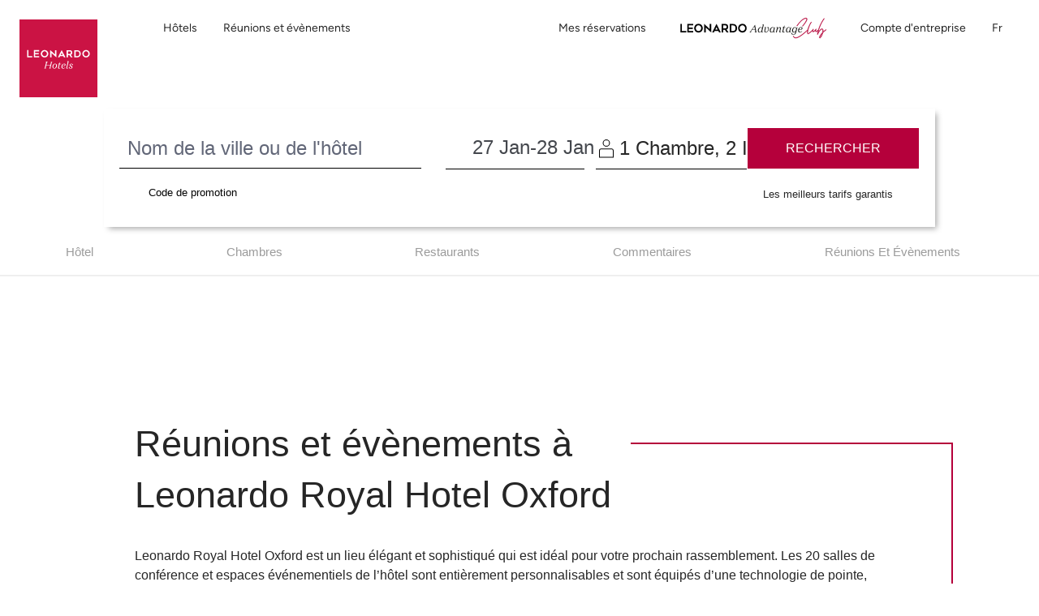

--- FILE ---
content_type: text/css; charset=UTF-8
request_url: https://www.leonardo-hotels.fr/styles-TJUOST2Y.css
body_size: 57735
content:
@charset "UTF-8";@font-face{font-family:Domine;font-style:normal;font-weight:400;font-display:swap;src:url(https://fonts.gstatic.com/s/domine/v25/L0xhDFMnlVwD4h3Lt9JWnbX3jG-2X3LAE1QfE4Gu.woff2) format("woff2");unicode-range:U+0100-02BA,U+02BD-02C5,U+02C7-02CC,U+02CE-02D7,U+02DD-02FF,U+0304,U+0308,U+0329,U+1D00-1DBF,U+1E00-1E9F,U+1EF2-1EFF,U+2020,U+20A0-20AB,U+20AD-20C0,U+2113,U+2C60-2C7F,U+A720-A7FF}@font-face{font-family:Domine;font-style:normal;font-weight:400;font-display:swap;src:url(https://fonts.gstatic.com/s/domine/v25/L0xhDFMnlVwD4h3Lt9JWnbX3jG-2X3LAE1ofEw.woff2) format("woff2");unicode-range:U+0000-00FF,U+0131,U+0152-0153,U+02BB-02BC,U+02C6,U+02DA,U+02DC,U+0304,U+0308,U+0329,U+2000-206F,U+20AC,U+2122,U+2191,U+2193,U+2212,U+2215,U+FEFF,U+FFFD}@font-face{font-family:"Source Serif 4";font-style:normal;font-weight:200 900;font-display:swap;src:url(https://fonts.gstatic.com/s/sourceserif4/v14/vEFI2_tTDB4M7-auWDN0ahZJW1gW8tenXg.woff2) format("woff2");unicode-range:U+0460-052F,U+1C80-1C8A,U+20B4,U+2DE0-2DFF,U+A640-A69F,U+FE2E-FE2F}@font-face{font-family:"Source Serif 4";font-style:normal;font-weight:200 900;font-display:swap;src:url(https://fonts.gstatic.com/s/sourceserif4/v14/vEFI2_tTDB4M7-auWDN0ahZJW1gf8tenXg.woff2) format("woff2");unicode-range:U+0301,U+0400-045F,U+0490-0491,U+04B0-04B1,U+2116}@font-face{font-family:"Source Serif 4";font-style:normal;font-weight:200 900;font-display:swap;src:url(https://fonts.gstatic.com/s/sourceserif4/v14/vEFI2_tTDB4M7-auWDN0ahZJW1gY8tenXg.woff2) format("woff2");unicode-range:U+0370-0377,U+037A-037F,U+0384-038A,U+038C,U+038E-03A1,U+03A3-03FF}@font-face{font-family:"Source Serif 4";font-style:normal;font-weight:200 900;font-display:swap;src:url(https://fonts.gstatic.com/s/sourceserif4/v14/vEFI2_tTDB4M7-auWDN0ahZJW1gU8tenXg.woff2) format("woff2");unicode-range:U+0102-0103,U+0110-0111,U+0128-0129,U+0168-0169,U+01A0-01A1,U+01AF-01B0,U+0300-0301,U+0303-0304,U+0308-0309,U+0323,U+0329,U+1EA0-1EF9,U+20AB}@font-face{font-family:"Source Serif 4";font-style:normal;font-weight:200 900;font-display:swap;src:url(https://fonts.gstatic.com/s/sourceserif4/v14/vEFI2_tTDB4M7-auWDN0ahZJW1gV8tenXg.woff2) format("woff2");unicode-range:U+0100-02BA,U+02BD-02C5,U+02C7-02CC,U+02CE-02D7,U+02DD-02FF,U+0304,U+0308,U+0329,U+1D00-1DBF,U+1E00-1E9F,U+1EF2-1EFF,U+2020,U+20A0-20AB,U+20AD-20C0,U+2113,U+2C60-2C7F,U+A720-A7FF}@font-face{font-family:"Source Serif 4";font-style:normal;font-weight:200 900;font-display:swap;src:url(https://fonts.gstatic.com/s/sourceserif4/v14/vEFI2_tTDB4M7-auWDN0ahZJW1gb8tc.woff2) format("woff2");unicode-range:U+0000-00FF,U+0131,U+0152-0153,U+02BB-02BC,U+02C6,U+02DA,U+02DC,U+0304,U+0308,U+0329,U+2000-206F,U+20AC,U+2122,U+2191,U+2193,U+2212,U+2215,U+FEFF,U+FFFD}@font-face{font-family:"Source Serif 4";font-style:italic;font-weight:200 900;font-display:swap;src:url(https://fonts.gstatic.com/s/sourceserif4/v14/vEFK2_tTDB4M7-auWDN0ahZJW1gewti_Wo7H.woff2) format("woff2");unicode-range:U+0460-052F,U+1C80-1C8A,U+20B4,U+2DE0-2DFF,U+A640-A69F,U+FE2E-FE2F}@font-face{font-family:"Source Serif 4";font-style:italic;font-weight:200 900;font-display:swap;src:url(https://fonts.gstatic.com/s/sourceserif4/v14/vEFK2_tTDB4M7-auWDN0ahZJW1gewtG_Wo7H.woff2) format("woff2");unicode-range:U+0301,U+0400-045F,U+0490-0491,U+04B0-04B1,U+2116}@font-face{font-family:"Source Serif 4";font-style:italic;font-weight:200 900;font-display:swap;src:url(https://fonts.gstatic.com/s/sourceserif4/v14/vEFK2_tTDB4M7-auWDN0ahZJW1gewta_Wo7H.woff2) format("woff2");unicode-range:U+0370-0377,U+037A-037F,U+0384-038A,U+038C,U+038E-03A1,U+03A3-03FF}@font-face{font-family:"Source Serif 4";font-style:italic;font-weight:200 900;font-display:swap;src:url(https://fonts.gstatic.com/s/sourceserif4/v14/vEFK2_tTDB4M7-auWDN0ahZJW1gewtq_Wo7H.woff2) format("woff2");unicode-range:U+0102-0103,U+0110-0111,U+0128-0129,U+0168-0169,U+01A0-01A1,U+01AF-01B0,U+0300-0301,U+0303-0304,U+0308-0309,U+0323,U+0329,U+1EA0-1EF9,U+20AB}@font-face{font-family:"Source Serif 4";font-style:italic;font-weight:200 900;font-display:swap;src:url(https://fonts.gstatic.com/s/sourceserif4/v14/vEFK2_tTDB4M7-auWDN0ahZJW1gewtu_Wo7H.woff2) format("woff2");unicode-range:U+0100-02BA,U+02BD-02C5,U+02C7-02CC,U+02CE-02D7,U+02DD-02FF,U+0304,U+0308,U+0329,U+1D00-1DBF,U+1E00-1E9F,U+1EF2-1EFF,U+2020,U+20A0-20AB,U+20AD-20C0,U+2113,U+2C60-2C7F,U+A720-A7FF}@font-face{font-family:"Source Serif 4";font-style:italic;font-weight:200 900;font-display:swap;src:url(https://fonts.gstatic.com/s/sourceserif4/v14/vEFK2_tTDB4M7-auWDN0ahZJW1gewtW_Wg.woff2) format("woff2");unicode-range:U+0000-00FF,U+0131,U+0152-0153,U+02BB-02BC,U+02C6,U+02DA,U+02DC,U+0304,U+0308,U+0329,U+2000-206F,U+20AC,U+2122,U+2191,U+2193,U+2212,U+2215,U+FEFF,U+FFFD}@font-face{font-family:Material Symbols Outlined;font-style:normal;font-weight:400;src:url(https://fonts.gstatic.com/s/materialsymbolsoutlined/v309/kJF1BvYX7BgnkSrUwT8OhrdQw4oELdPIeeII9v6oDMzByHX9rA6RzaxHMPdY43zj-jCxv3fzvRNU22ZXGJpEpjC_1v-p_4MrImHCIJIZrDCvHOej.woff2) format("woff2")}.material-symbols-outlined{font-family:Material Symbols Outlined;font-weight:400;font-style:normal;font-size:24px;line-height:1;letter-spacing:normal;text-transform:none;display:inline-block;white-space:nowrap;word-wrap:normal;direction:ltr;-webkit-font-feature-settings:"liga";-webkit-font-smoothing:antialiased}:root,[data-bs-theme=light]{--bs-blue: #007AFF;--bs-indigo: #6610f2;--bs-purple: #6f42c1;--bs-pink: #e83e8c;--bs-red: #B5003B;--bs-orange: #ff6c3d;--bs-yellow: #ffc107;--bs-green: #00C114;--bs-teal: #9DECE1;--bs-cyan: #00abd6;--bs-white: #fff;--bs-gray: #616677;--bs-gray-dark: #343a40;--bs-light-periwinkle: #d5d8e1;--bs-gray-100: #F7F7F7;--bs-gray-150: #EFEFEF;--bs-gray-200: #e9e1e1;--bs-gray-300: #dbdbdb;--bs-gray-400: #a8abb5;--bs-gray-500: #9b9b9b;--bs-gray-600: #616677;--bs-gray-700: #495057;--bs-gray-750: #44474d;--bs-gray-800: #343a40;--bs-gray-900: #333333;--bs-primary: #B5003B;--bs-secondary: #616677;--bs-success: #00C114;--bs-info: #00abd6;--bs-warning: #ffc107;--bs-danger: #B5003B;--bs-light: #fff;--bs-dark: #262626;--bs-primary-rgb: 181, 0, 59;--bs-secondary-rgb: 97, 102, 119;--bs-success-rgb: 0, 193, 20;--bs-info-rgb: 0, 171, 214;--bs-warning-rgb: 255, 193, 7;--bs-danger-rgb: 181, 0, 59;--bs-light-rgb: 255, 255, 255;--bs-dark-rgb: 38, 38, 38;--bs-primary-text-emphasis: rgb(72.4, 0, 23.6);--bs-secondary-text-emphasis: rgb(38.8, 40.8, 47.6);--bs-success-text-emphasis: rgb(0, 77.2, 8);--bs-info-text-emphasis: rgb(0, 68.4, 85.6);--bs-warning-text-emphasis: rgb(102, 77.2, 2.8);--bs-danger-text-emphasis: rgb(72.4, 0, 23.6);--bs-light-text-emphasis: #495057;--bs-dark-text-emphasis: #495057;--bs-primary-bg-subtle: rgb(240.2, 204, 215.8);--bs-secondary-bg-subtle: rgb(223.4, 224.4, 227.8);--bs-success-bg-subtle: rgb(204, 242.6, 208);--bs-info-bg-subtle: rgb(204, 238.2, 246.8);--bs-warning-bg-subtle: rgb(255, 242.6, 205.4);--bs-danger-bg-subtle: rgb(240.2, 204, 215.8);--bs-light-bg-subtle: #fbfbfb;--bs-dark-bg-subtle: #a8abb5;--bs-primary-border-subtle: rgb(225.4, 153, 176.6);--bs-secondary-border-subtle: rgb(191.8, 193.8, 200.6);--bs-success-border-subtle: rgb(153, 230.2, 161);--bs-info-border-subtle: rgb(153, 221.4, 238.6);--bs-warning-border-subtle: rgb(255, 230.2, 155.8);--bs-danger-border-subtle: rgb(225.4, 153, 176.6);--bs-light-border-subtle: #e9e1e1;--bs-dark-border-subtle: #9b9b9b;--bs-white-rgb: 255, 255, 255;--bs-black-rgb: 0, 0, 0;--bs-font-sans-serif: "ITCAvantGardePro", -apple-system, BlinkMacSystemFont, "Segoe UI", Roboto, "Helvetica Neue", Arial, sans-serif, "Apple Color Emoji", "Segoe UI Emoji", "Segoe UI Symbol";--bs-font-monospace: "SFMono-Regular", Menlo, Monaco, Consolas, "Liberation Mono", "Courier New", monospace;--bs-gradient: linear-gradient(180deg, rgba(255, 255, 255, .15), rgba(255, 255, 255, 0));--bs-body-font-family: "ITCAvantGardePro", -apple-system, BlinkMacSystemFont, "Segoe UI", Roboto, "Helvetica Neue", Arial, sans-serif, "Apple Color Emoji", "Segoe UI Emoji", "Segoe UI Symbol";--bs-body-font-size: 1rem;--bs-body-font-weight: 400;--bs-body-line-height: 1.5;--bs-body-color: #262626;--bs-body-color-rgb: 38, 38, 38;--bs-body-bg: #fff;--bs-body-bg-rgb: 255, 255, 255;--bs-emphasis-color: #000;--bs-emphasis-color-rgb: 0, 0, 0;--bs-secondary-color: rgba(38, 38, 38, .75);--bs-secondary-color-rgb: 38, 38, 38;--bs-secondary-bg: #e9e1e1;--bs-secondary-bg-rgb: 233, 225, 225;--bs-tertiary-color: rgba(38, 38, 38, .5);--bs-tertiary-color-rgb: 38, 38, 38;--bs-tertiary-bg: transparent;--bs-tertiary-bg-rgb: 0, 0, 0;--bs-heading-color: inherit;--bs-link-color: #B5003B;--bs-link-color-rgb: 181, 0, 59;--bs-link-decoration: none;--bs-link-hover-color: rgb(153.85, 0, 50.15);--bs-link-hover-color-rgb: 154, 0, 50;--bs-link-hover-decoration: underline;--bs-code-color: #e83e8c;--bs-highlight-color: #262626;--bs-highlight-bg: #fcf8e3;--bs-border-width: 1px;--bs-border-style: solid;--bs-border-color: #dbdbdb;--bs-border-color-translucent: rgba(0, 0, 0, .175);--bs-border-radius: 3px;--bs-border-radius-sm: 3px;--bs-border-radius-lg: 3px;--bs-border-radius-xl: 1rem;--bs-border-radius-xxl: 2rem;--bs-border-radius-2xl: var(--bs-border-radius-xxl);--bs-border-radius-pill: 50rem;--bs-box-shadow: 0 .5rem 1rem rgba(0, 0, 0, .15);--bs-box-shadow-sm: 0 .125rem .25rem rgba(0, 0, 0, .075);--bs-box-shadow-lg: 0 1rem 3rem rgba(0, 0, 0, .175);--bs-box-shadow-inset: inset 0 1px 2px rgba(0, 0, 0, .075);--bs-focus-ring-width: .25rem;--bs-focus-ring-opacity: .25;--bs-focus-ring-color: rgba(181, 0, 59, .25);--bs-form-valid-color: #00C114;--bs-form-valid-border-color: #00C114;--bs-form-invalid-color: #B5003B;--bs-form-invalid-border-color: #B5003B}[data-bs-theme=dark]{color-scheme:dark;--bs-body-color: #dbdbdb;--bs-body-color-rgb: 219, 219, 219;--bs-body-bg: #333333;--bs-body-bg-rgb: 51, 51, 51;--bs-emphasis-color: #fff;--bs-emphasis-color-rgb: 255, 255, 255;--bs-secondary-color: rgba(219, 219, 219, .75);--bs-secondary-color-rgb: 219, 219, 219;--bs-secondary-bg: #343a40;--bs-secondary-bg-rgb: 52, 58, 64;--bs-tertiary-color: rgba(219, 219, 219, .5);--bs-tertiary-color-rgb: 219, 219, 219;--bs-tertiary-bg: rgb(51.5, 54.5, 57.5);--bs-tertiary-bg-rgb: 52, 55, 58;--bs-primary-text-emphasis: rgb(210.6, 102, 137.4);--bs-secondary-text-emphasis: rgb(160.2, 163.2, 173.4);--bs-success-text-emphasis: rgb(102, 217.8, 114);--bs-info-text-emphasis: rgb(102, 204.6, 230.4);--bs-warning-text-emphasis: rgb(255, 217.8, 106.2);--bs-danger-text-emphasis: rgb(210.6, 102, 137.4);--bs-light-text-emphasis: #F7F7F7;--bs-dark-text-emphasis: #dbdbdb;--bs-primary-bg-subtle: rgb(36.2, 0, 11.8);--bs-secondary-bg-subtle: rgb(19.4, 20.4, 23.8);--bs-success-bg-subtle: rgb(0, 38.6, 4);--bs-info-bg-subtle: rgb(0, 34.2, 42.8);--bs-warning-bg-subtle: rgb(51, 38.6, 1.4);--bs-danger-bg-subtle: rgb(36.2, 0, 11.8);--bs-light-bg-subtle: #343a40;--bs-dark-bg-subtle: #1a1d20;--bs-primary-border-subtle: rgb(108.6, 0, 35.4);--bs-secondary-border-subtle: rgb(58.2, 61.2, 71.4);--bs-success-border-subtle: rgb(0, 115.8, 12);--bs-info-border-subtle: rgb(0, 102.6, 128.4);--bs-warning-border-subtle: rgb(153, 115.8, 4.2);--bs-danger-border-subtle: rgb(108.6, 0, 35.4);--bs-light-border-subtle: #495057;--bs-dark-border-subtle: #343a40;--bs-heading-color: inherit;--bs-link-color: rgb(210.6, 102, 137.4);--bs-link-hover-color: rgb(219.48, 132.6, 160.92);--bs-link-color-rgb: 211, 102, 137;--bs-link-hover-color-rgb: 219, 133, 161;--bs-code-color: rgb(241.2, 139.2, 186);--bs-highlight-color: #dbdbdb;--bs-highlight-bg: rgb(102, 77.2, 2.8);--bs-border-color: #495057;--bs-border-color-translucent: rgba(255, 255, 255, .15);--bs-form-valid-color: rgb(102, 217.8, 114);--bs-form-valid-border-color: rgb(102, 217.8, 114);--bs-form-invalid-color: rgb(210.6, 102, 137.4);--bs-form-invalid-border-color: rgb(210.6, 102, 137.4)}*,*:before,*:after{box-sizing:border-box}@media (prefers-reduced-motion: no-preference){:root{scroll-behavior:smooth}}body{margin:0;font-family:var(--bs-body-font-family);font-size:var(--bs-body-font-size);font-weight:var(--bs-body-font-weight);line-height:var(--bs-body-line-height);color:var(--bs-body-color);text-align:var(--bs-body-text-align);background-color:var(--bs-body-bg);-webkit-text-size-adjust:100%;-webkit-tap-highlight-color:rgba(0,0,0,0)}hr{margin:1rem 0;color:inherit;border:0;border-top:1px solid rgba(0,0,0,.1);opacity:.25}h6,.h6,h5,.h5,h4,.h4,h3,.h3,h2,.h2,h1,.h1{margin-top:0;margin-bottom:.5rem;font-family:inherit;font-weight:400;line-height:1.2;color:var(--bs-heading-color)}h1,.h1{font-size:calc(1.40625rem + 1.875vw)}@media (min-width: 1200px){h1,.h1{font-size:2.8125rem}}h2,.h2{font-size:calc(1.325rem + .9vw)}@media (min-width: 1200px){h2,.h2{font-size:2rem}}h3,.h3{font-size:calc(1.3rem + .6vw)}@media (min-width: 1200px){h3,.h3{font-size:1.75rem}}h4,.h4{font-size:calc(1.275rem + .3vw)}@media (min-width: 1200px){h4,.h4{font-size:1.5rem}}h5,.h5{font-size:1.25rem}h6,.h6{font-size:1rem}p{margin-top:0;margin-bottom:1rem}abbr[title]{text-decoration:underline dotted;cursor:help;text-decoration-skip-ink:none}address{margin-bottom:1rem;font-style:normal;line-height:inherit}ol,ul{padding-left:2rem}ol,ul,dl{margin-top:0;margin-bottom:1rem}ol ol,ul ul,ol ul,ul ol{margin-bottom:0}dt{font-weight:700}dd{margin-bottom:.5rem;margin-left:0}blockquote{margin:0 0 1rem}b,strong{font-weight:bolder}small,.small{font-size:.875em}mark,.mark{padding:.1875em;color:var(--bs-highlight-color);background-color:var(--bs-highlight-bg)}sub,sup{position:relative;font-size:.75em;line-height:0;vertical-align:baseline}sub{bottom:-.25em}sup{top:-.5em}a{color:rgba(var(--bs-link-color-rgb),var(--bs-link-opacity, 1));text-decoration:none}a:hover{--bs-link-color-rgb: var(--bs-link-hover-color-rgb);text-decoration:underline}a:not([href]):not([class]),a:not([href]):not([class]):hover{color:inherit;text-decoration:none}pre,code,kbd,samp{font-family:SFMono-Regular,Menlo,Monaco,Consolas,Liberation Mono,Courier New,monospace;font-size:1em}pre{display:block;margin-top:0;margin-bottom:1rem;overflow:auto;font-size:87.5%;color:#333}pre code{font-size:inherit;color:inherit;word-break:normal}code{font-size:87.5%;color:var(--bs-code-color);word-wrap:break-word}a>code{color:inherit}kbd{padding:.2rem .4rem;font-size:87.5%;color:#fff;background-color:#333;border-radius:3px}kbd kbd{padding:0;font-size:1em;font-weight:700}figure{margin:0 0 1rem}img,svg{vertical-align:middle}table{caption-side:bottom;border-collapse:collapse}caption{padding-top:.75rem;padding-bottom:.75rem;color:#616677;text-align:left}th{text-align:inherit;text-align:-webkit-match-parent}thead,tbody,tfoot,tr,td,th{border-color:inherit;border-style:solid;border-width:0}label{display:inline-block}button{border-radius:0}button:focus:not(:focus-visible){outline:0}input,button,select,optgroup,textarea{margin:0;font-family:inherit;font-size:inherit;line-height:inherit}button,select{text-transform:none}[role=button]{cursor:pointer}select{word-wrap:normal}select:disabled{opacity:1}[list]:not([type=date]):not([type=datetime-local]):not([type=month]):not([type=week]):not([type=time])::-webkit-calendar-picker-indicator{display:none!important}button,[type=button],[type=reset],[type=submit]{-webkit-appearance:button}button:not(:disabled),[type=button]:not(:disabled),[type=reset]:not(:disabled),[type=submit]:not(:disabled){cursor:pointer}::-moz-focus-inner{padding:0;border-style:none}textarea{resize:vertical}fieldset{min-width:0;padding:0;margin:0;border:0}legend{float:left;width:100%;padding:0;margin-bottom:.5rem;font-size:calc(1.275rem + .3vw);line-height:inherit}@media (min-width: 1200px){legend{font-size:1.5rem}}legend+*{clear:left}::-webkit-datetime-edit-fields-wrapper,::-webkit-datetime-edit-text,::-webkit-datetime-edit-minute,::-webkit-datetime-edit-hour-field,::-webkit-datetime-edit-day-field,::-webkit-datetime-edit-month-field,::-webkit-datetime-edit-year-field{padding:0}::-webkit-inner-spin-button{height:auto}[type=search]{-webkit-appearance:textfield;outline-offset:-2px}::-webkit-search-decoration{-webkit-appearance:none}::-webkit-color-swatch-wrapper{padding:0}::file-selector-button{font:inherit;-webkit-appearance:button}output{display:inline-block}iframe{border:0}summary{display:list-item;cursor:pointer}progress{vertical-align:baseline}[hidden]{display:none!important}.lead{font-size:1.25rem;font-weight:300}.display-1{font-size:calc(1.725rem + 5.7vw);font-weight:300;line-height:1.2}@media (min-width: 1200px){.display-1{font-size:6rem}}.display-2{font-size:calc(1.675rem + 5.1vw);font-weight:300;line-height:1.2}@media (min-width: 1200px){.display-2{font-size:5.5rem}}.display-3{font-size:calc(1.575rem + 3.9vw);font-weight:300;line-height:1.2}@media (min-width: 1200px){.display-3{font-size:4.5rem}}.display-4{font-size:calc(1.475rem + 2.7vw);font-weight:300;line-height:1.2}@media (min-width: 1200px){.display-4{font-size:3.5rem}}.display-5{font-size:calc(1.425rem + 2.1vw);font-weight:300;line-height:1.2}@media (min-width: 1200px){.display-5{font-size:3rem}}.display-6{font-size:calc(1.375rem + 1.5vw);font-weight:300;line-height:1.2}@media (min-width: 1200px){.display-6{font-size:2.5rem}}.list-unstyled,.list-inline{padding-left:0;list-style:none}.list-inline-item{display:inline-block}.list-inline-item:not(:last-child){margin-right:.5rem}.initialism{font-size:.875em;text-transform:uppercase}.blockquote{margin-bottom:1rem;font-size:1.25rem}.blockquote>:last-child{margin-bottom:0}.blockquote-footer{margin-top:-1rem;margin-bottom:1rem;font-size:.875em;color:#616677}.blockquote-footer:before{content:"\2014\a0"}.img-fluid{max-width:100%;height:auto}.img-thumbnail{padding:.25rem;background-color:#fff;border:1px solid #dbdbdb;border-radius:3px;max-width:100%;height:auto}.figure{display:inline-block}.figure-img{margin-bottom:.5rem;line-height:1}.figure-caption{font-size:90%;color:#616677}.container,.container-fluid,.container-xl,.container-lg,.container-md,.container-sm{--bs-gutter-x: 15px;--bs-gutter-y: 0;width:100%;padding-right:calc(var(--bs-gutter-x) * .5);padding-left:calc(var(--bs-gutter-x) * .5);margin-right:auto;margin-left:auto}@media (min-width: 576px){.container-sm,.container-xs-350,.container{max-width:540px}}@media (min-width: 768px){.container-md,.container-sm,.container-xs-350,.container{max-width:720px}}@media (min-width: 992px){.container-lg,.container-md,.container-sm,.container-xs-350,.container{max-width:960px}}@media (min-width: 1200px){.container-xl,.container-lg,.container-md,.container-sm,.container-xs-350,.container{max-width:1320px}}:root{--bs-breakpoint-xs: 0;--bs-breakpoint-xs-350: 350px;--bs-breakpoint-sm: 576px;--bs-breakpoint-md: 768px;--bs-breakpoint-lg: 992px;--bs-breakpoint-xl: 1200px}.row{--bs-gutter-x: 30px;--bs-gutter-y: 0;display:flex;flex-wrap:wrap;margin-top:calc(-1 * var(--bs-gutter-y));margin-right:calc(-.5 * var(--bs-gutter-x));margin-left:calc(-.5 * var(--bs-gutter-x))}.row>*{flex-shrink:0;width:100%;max-width:100%;padding-right:calc(var(--bs-gutter-x) * .5);padding-left:calc(var(--bs-gutter-x) * .5);margin-top:var(--bs-gutter-y)}.col{flex:1 0 0%}.row-cols-auto>*{flex:0 0 auto;width:auto}.row-cols-1>*{flex:0 0 auto;width:100%}.row-cols-2>*{flex:0 0 auto;width:50%}.row-cols-3>*{flex:0 0 auto;width:33.33333333%}.row-cols-4>*{flex:0 0 auto;width:25%}.row-cols-5>*{flex:0 0 auto;width:20%}.row-cols-6>*{flex:0 0 auto;width:16.66666667%}.col-auto{flex:0 0 auto;width:auto}.col-1{flex:0 0 auto;width:8.33333333%}.col-2{flex:0 0 auto;width:16.66666667%}.col-3{flex:0 0 auto;width:25%}.col-4{flex:0 0 auto;width:33.33333333%}.col-5{flex:0 0 auto;width:41.66666667%}.col-6{flex:0 0 auto;width:50%}.col-7{flex:0 0 auto;width:58.33333333%}.col-8{flex:0 0 auto;width:66.66666667%}.col-9{flex:0 0 auto;width:75%}.col-10{flex:0 0 auto;width:83.33333333%}.col-11{flex:0 0 auto;width:91.66666667%}.col-12{flex:0 0 auto;width:100%}.offset-1{margin-left:8.33333333%}.offset-2{margin-left:16.66666667%}.offset-3{margin-left:25%}.offset-4{margin-left:33.33333333%}.offset-5{margin-left:41.66666667%}.offset-6{margin-left:50%}.offset-7{margin-left:58.33333333%}.offset-8{margin-left:66.66666667%}.offset-9{margin-left:75%}.offset-10{margin-left:83.33333333%}.offset-11{margin-left:91.66666667%}.g-0,.gx-0{--bs-gutter-x: 0}.g-0,.gy-0{--bs-gutter-y: 0}.g-1,.gx-1{--bs-gutter-x: .25rem}.g-1,.gy-1{--bs-gutter-y: .25rem}.g-2,.gx-2{--bs-gutter-x: .5rem}.g-2,.gy-2{--bs-gutter-y: .5rem}.g-3,.gx-3{--bs-gutter-x: 1rem}.g-3,.gy-3{--bs-gutter-y: 1rem}.g-4,.gx-4{--bs-gutter-x: 1.5rem}.g-4,.gy-4{--bs-gutter-y: 1.5rem}.g-5,.gx-5{--bs-gutter-x: 3.5rem}.g-5,.gy-5{--bs-gutter-y: 3.5rem}.g-6,.gx-6{--bs-gutter-x: 4rem}.g-6,.gy-6{--bs-gutter-y: 4rem}.g-7,.gx-7{--bs-gutter-x: 5rem}.g-7,.gy-7{--bs-gutter-y: 5rem}.g-8,.gx-8{--bs-gutter-x: 6rem}.g-8,.gy-8{--bs-gutter-y: 6rem}.g-9,.gx-9{--bs-gutter-x: 7rem}.g-9,.gy-9{--bs-gutter-y: 7rem}.g-10,.gx-10{--bs-gutter-x: 8rem}.g-10,.gy-10{--bs-gutter-y: 8rem}@media (min-width: 350px){.col-xs-350{flex:1 0 0%}.row-cols-xs-350-auto>*{flex:0 0 auto;width:auto}.row-cols-xs-350-1>*{flex:0 0 auto;width:100%}.row-cols-xs-350-2>*{flex:0 0 auto;width:50%}.row-cols-xs-350-3>*{flex:0 0 auto;width:33.33333333%}.row-cols-xs-350-4>*{flex:0 0 auto;width:25%}.row-cols-xs-350-5>*{flex:0 0 auto;width:20%}.row-cols-xs-350-6>*{flex:0 0 auto;width:16.66666667%}.col-xs-350-auto{flex:0 0 auto;width:auto}.col-xs-350-1{flex:0 0 auto;width:8.33333333%}.col-xs-350-2{flex:0 0 auto;width:16.66666667%}.col-xs-350-3{flex:0 0 auto;width:25%}.col-xs-350-4{flex:0 0 auto;width:33.33333333%}.col-xs-350-5{flex:0 0 auto;width:41.66666667%}.col-xs-350-6{flex:0 0 auto;width:50%}.col-xs-350-7{flex:0 0 auto;width:58.33333333%}.col-xs-350-8{flex:0 0 auto;width:66.66666667%}.col-xs-350-9{flex:0 0 auto;width:75%}.col-xs-350-10{flex:0 0 auto;width:83.33333333%}.col-xs-350-11{flex:0 0 auto;width:91.66666667%}.col-xs-350-12{flex:0 0 auto;width:100%}.offset-xs-350-0{margin-left:0}.offset-xs-350-1{margin-left:8.33333333%}.offset-xs-350-2{margin-left:16.66666667%}.offset-xs-350-3{margin-left:25%}.offset-xs-350-4{margin-left:33.33333333%}.offset-xs-350-5{margin-left:41.66666667%}.offset-xs-350-6{margin-left:50%}.offset-xs-350-7{margin-left:58.33333333%}.offset-xs-350-8{margin-left:66.66666667%}.offset-xs-350-9{margin-left:75%}.offset-xs-350-10{margin-left:83.33333333%}.offset-xs-350-11{margin-left:91.66666667%}.g-xs-350-0,.gx-xs-350-0{--bs-gutter-x: 0}.g-xs-350-0,.gy-xs-350-0{--bs-gutter-y: 0}.g-xs-350-1,.gx-xs-350-1{--bs-gutter-x: .25rem}.g-xs-350-1,.gy-xs-350-1{--bs-gutter-y: .25rem}.g-xs-350-2,.gx-xs-350-2{--bs-gutter-x: .5rem}.g-xs-350-2,.gy-xs-350-2{--bs-gutter-y: .5rem}.g-xs-350-3,.gx-xs-350-3{--bs-gutter-x: 1rem}.g-xs-350-3,.gy-xs-350-3{--bs-gutter-y: 1rem}.g-xs-350-4,.gx-xs-350-4{--bs-gutter-x: 1.5rem}.g-xs-350-4,.gy-xs-350-4{--bs-gutter-y: 1.5rem}.g-xs-350-5,.gx-xs-350-5{--bs-gutter-x: 3.5rem}.g-xs-350-5,.gy-xs-350-5{--bs-gutter-y: 3.5rem}.g-xs-350-6,.gx-xs-350-6{--bs-gutter-x: 4rem}.g-xs-350-6,.gy-xs-350-6{--bs-gutter-y: 4rem}.g-xs-350-7,.gx-xs-350-7{--bs-gutter-x: 5rem}.g-xs-350-7,.gy-xs-350-7{--bs-gutter-y: 5rem}.g-xs-350-8,.gx-xs-350-8{--bs-gutter-x: 6rem}.g-xs-350-8,.gy-xs-350-8{--bs-gutter-y: 6rem}.g-xs-350-9,.gx-xs-350-9{--bs-gutter-x: 7rem}.g-xs-350-9,.gy-xs-350-9{--bs-gutter-y: 7rem}.g-xs-350-10,.gx-xs-350-10{--bs-gutter-x: 8rem}.g-xs-350-10,.gy-xs-350-10{--bs-gutter-y: 8rem}}@media (min-width: 576px){.col-sm{flex:1 0 0%}.row-cols-sm-auto>*{flex:0 0 auto;width:auto}.row-cols-sm-1>*{flex:0 0 auto;width:100%}.row-cols-sm-2>*{flex:0 0 auto;width:50%}.row-cols-sm-3>*{flex:0 0 auto;width:33.33333333%}.row-cols-sm-4>*{flex:0 0 auto;width:25%}.row-cols-sm-5>*{flex:0 0 auto;width:20%}.row-cols-sm-6>*{flex:0 0 auto;width:16.66666667%}.col-sm-auto{flex:0 0 auto;width:auto}.col-sm-1{flex:0 0 auto;width:8.33333333%}.col-sm-2{flex:0 0 auto;width:16.66666667%}.col-sm-3{flex:0 0 auto;width:25%}.col-sm-4{flex:0 0 auto;width:33.33333333%}.col-sm-5{flex:0 0 auto;width:41.66666667%}.col-sm-6{flex:0 0 auto;width:50%}.col-sm-7{flex:0 0 auto;width:58.33333333%}.col-sm-8{flex:0 0 auto;width:66.66666667%}.col-sm-9{flex:0 0 auto;width:75%}.col-sm-10{flex:0 0 auto;width:83.33333333%}.col-sm-11{flex:0 0 auto;width:91.66666667%}.col-sm-12{flex:0 0 auto;width:100%}.offset-sm-0{margin-left:0}.offset-sm-1{margin-left:8.33333333%}.offset-sm-2{margin-left:16.66666667%}.offset-sm-3{margin-left:25%}.offset-sm-4{margin-left:33.33333333%}.offset-sm-5{margin-left:41.66666667%}.offset-sm-6{margin-left:50%}.offset-sm-7{margin-left:58.33333333%}.offset-sm-8{margin-left:66.66666667%}.offset-sm-9{margin-left:75%}.offset-sm-10{margin-left:83.33333333%}.offset-sm-11{margin-left:91.66666667%}.g-sm-0,.gx-sm-0{--bs-gutter-x: 0}.g-sm-0,.gy-sm-0{--bs-gutter-y: 0}.g-sm-1,.gx-sm-1{--bs-gutter-x: .25rem}.g-sm-1,.gy-sm-1{--bs-gutter-y: .25rem}.g-sm-2,.gx-sm-2{--bs-gutter-x: .5rem}.g-sm-2,.gy-sm-2{--bs-gutter-y: .5rem}.g-sm-3,.gx-sm-3{--bs-gutter-x: 1rem}.g-sm-3,.gy-sm-3{--bs-gutter-y: 1rem}.g-sm-4,.gx-sm-4{--bs-gutter-x: 1.5rem}.g-sm-4,.gy-sm-4{--bs-gutter-y: 1.5rem}.g-sm-5,.gx-sm-5{--bs-gutter-x: 3.5rem}.g-sm-5,.gy-sm-5{--bs-gutter-y: 3.5rem}.g-sm-6,.gx-sm-6{--bs-gutter-x: 4rem}.g-sm-6,.gy-sm-6{--bs-gutter-y: 4rem}.g-sm-7,.gx-sm-7{--bs-gutter-x: 5rem}.g-sm-7,.gy-sm-7{--bs-gutter-y: 5rem}.g-sm-8,.gx-sm-8{--bs-gutter-x: 6rem}.g-sm-8,.gy-sm-8{--bs-gutter-y: 6rem}.g-sm-9,.gx-sm-9{--bs-gutter-x: 7rem}.g-sm-9,.gy-sm-9{--bs-gutter-y: 7rem}.g-sm-10,.gx-sm-10{--bs-gutter-x: 8rem}.g-sm-10,.gy-sm-10{--bs-gutter-y: 8rem}}@media (min-width: 768px){.col-md{flex:1 0 0%}.row-cols-md-auto>*{flex:0 0 auto;width:auto}.row-cols-md-1>*{flex:0 0 auto;width:100%}.row-cols-md-2>*{flex:0 0 auto;width:50%}.row-cols-md-3>*{flex:0 0 auto;width:33.33333333%}.row-cols-md-4>*{flex:0 0 auto;width:25%}.row-cols-md-5>*{flex:0 0 auto;width:20%}.row-cols-md-6>*{flex:0 0 auto;width:16.66666667%}.col-md-auto{flex:0 0 auto;width:auto}.col-md-1{flex:0 0 auto;width:8.33333333%}.col-md-2{flex:0 0 auto;width:16.66666667%}.col-md-3{flex:0 0 auto;width:25%}.col-md-4{flex:0 0 auto;width:33.33333333%}.col-md-5{flex:0 0 auto;width:41.66666667%}.col-md-6{flex:0 0 auto;width:50%}.col-md-7{flex:0 0 auto;width:58.33333333%}.col-md-8{flex:0 0 auto;width:66.66666667%}.col-md-9{flex:0 0 auto;width:75%}.col-md-10{flex:0 0 auto;width:83.33333333%}.col-md-11{flex:0 0 auto;width:91.66666667%}.col-md-12{flex:0 0 auto;width:100%}.offset-md-0{margin-left:0}.offset-md-1{margin-left:8.33333333%}.offset-md-2{margin-left:16.66666667%}.offset-md-3{margin-left:25%}.offset-md-4{margin-left:33.33333333%}.offset-md-5{margin-left:41.66666667%}.offset-md-6{margin-left:50%}.offset-md-7{margin-left:58.33333333%}.offset-md-8{margin-left:66.66666667%}.offset-md-9{margin-left:75%}.offset-md-10{margin-left:83.33333333%}.offset-md-11{margin-left:91.66666667%}.g-md-0,.gx-md-0{--bs-gutter-x: 0}.g-md-0,.gy-md-0{--bs-gutter-y: 0}.g-md-1,.gx-md-1{--bs-gutter-x: .25rem}.g-md-1,.gy-md-1{--bs-gutter-y: .25rem}.g-md-2,.gx-md-2{--bs-gutter-x: .5rem}.g-md-2,.gy-md-2{--bs-gutter-y: .5rem}.g-md-3,.gx-md-3{--bs-gutter-x: 1rem}.g-md-3,.gy-md-3{--bs-gutter-y: 1rem}.g-md-4,.gx-md-4{--bs-gutter-x: 1.5rem}.g-md-4,.gy-md-4{--bs-gutter-y: 1.5rem}.g-md-5,.gx-md-5{--bs-gutter-x: 3.5rem}.g-md-5,.gy-md-5{--bs-gutter-y: 3.5rem}.g-md-6,.gx-md-6{--bs-gutter-x: 4rem}.g-md-6,.gy-md-6{--bs-gutter-y: 4rem}.g-md-7,.gx-md-7{--bs-gutter-x: 5rem}.g-md-7,.gy-md-7{--bs-gutter-y: 5rem}.g-md-8,.gx-md-8{--bs-gutter-x: 6rem}.g-md-8,.gy-md-8{--bs-gutter-y: 6rem}.g-md-9,.gx-md-9{--bs-gutter-x: 7rem}.g-md-9,.gy-md-9{--bs-gutter-y: 7rem}.g-md-10,.gx-md-10{--bs-gutter-x: 8rem}.g-md-10,.gy-md-10{--bs-gutter-y: 8rem}}@media (min-width: 992px){.col-lg{flex:1 0 0%}.row-cols-lg-auto>*{flex:0 0 auto;width:auto}.row-cols-lg-1>*{flex:0 0 auto;width:100%}.row-cols-lg-2>*{flex:0 0 auto;width:50%}.row-cols-lg-3>*{flex:0 0 auto;width:33.33333333%}.row-cols-lg-4>*{flex:0 0 auto;width:25%}.row-cols-lg-5>*{flex:0 0 auto;width:20%}.row-cols-lg-6>*{flex:0 0 auto;width:16.66666667%}.col-lg-auto{flex:0 0 auto;width:auto}.col-lg-1{flex:0 0 auto;width:8.33333333%}.col-lg-2{flex:0 0 auto;width:16.66666667%}.col-lg-3{flex:0 0 auto;width:25%}.col-lg-4{flex:0 0 auto;width:33.33333333%}.col-lg-5{flex:0 0 auto;width:41.66666667%}.col-lg-6{flex:0 0 auto;width:50%}.col-lg-7{flex:0 0 auto;width:58.33333333%}.col-lg-8{flex:0 0 auto;width:66.66666667%}.col-lg-9{flex:0 0 auto;width:75%}.col-lg-10{flex:0 0 auto;width:83.33333333%}.col-lg-11{flex:0 0 auto;width:91.66666667%}.col-lg-12{flex:0 0 auto;width:100%}.offset-lg-0{margin-left:0}.offset-lg-1{margin-left:8.33333333%}.offset-lg-2{margin-left:16.66666667%}.offset-lg-3{margin-left:25%}.offset-lg-4{margin-left:33.33333333%}.offset-lg-5{margin-left:41.66666667%}.offset-lg-6{margin-left:50%}.offset-lg-7{margin-left:58.33333333%}.offset-lg-8{margin-left:66.66666667%}.offset-lg-9{margin-left:75%}.offset-lg-10{margin-left:83.33333333%}.offset-lg-11{margin-left:91.66666667%}.g-lg-0,.gx-lg-0{--bs-gutter-x: 0}.g-lg-0,.gy-lg-0{--bs-gutter-y: 0}.g-lg-1,.gx-lg-1{--bs-gutter-x: .25rem}.g-lg-1,.gy-lg-1{--bs-gutter-y: .25rem}.g-lg-2,.gx-lg-2{--bs-gutter-x: .5rem}.g-lg-2,.gy-lg-2{--bs-gutter-y: .5rem}.g-lg-3,.gx-lg-3{--bs-gutter-x: 1rem}.g-lg-3,.gy-lg-3{--bs-gutter-y: 1rem}.g-lg-4,.gx-lg-4{--bs-gutter-x: 1.5rem}.g-lg-4,.gy-lg-4{--bs-gutter-y: 1.5rem}.g-lg-5,.gx-lg-5{--bs-gutter-x: 3.5rem}.g-lg-5,.gy-lg-5{--bs-gutter-y: 3.5rem}.g-lg-6,.gx-lg-6{--bs-gutter-x: 4rem}.g-lg-6,.gy-lg-6{--bs-gutter-y: 4rem}.g-lg-7,.gx-lg-7{--bs-gutter-x: 5rem}.g-lg-7,.gy-lg-7{--bs-gutter-y: 5rem}.g-lg-8,.gx-lg-8{--bs-gutter-x: 6rem}.g-lg-8,.gy-lg-8{--bs-gutter-y: 6rem}.g-lg-9,.gx-lg-9{--bs-gutter-x: 7rem}.g-lg-9,.gy-lg-9{--bs-gutter-y: 7rem}.g-lg-10,.gx-lg-10{--bs-gutter-x: 8rem}.g-lg-10,.gy-lg-10{--bs-gutter-y: 8rem}}@media (min-width: 1200px){.col-xl{flex:1 0 0%}.row-cols-xl-auto>*{flex:0 0 auto;width:auto}.row-cols-xl-1>*{flex:0 0 auto;width:100%}.row-cols-xl-2>*{flex:0 0 auto;width:50%}.row-cols-xl-3>*{flex:0 0 auto;width:33.33333333%}.row-cols-xl-4>*{flex:0 0 auto;width:25%}.row-cols-xl-5>*{flex:0 0 auto;width:20%}.row-cols-xl-6>*{flex:0 0 auto;width:16.66666667%}.col-xl-auto{flex:0 0 auto;width:auto}.col-xl-1{flex:0 0 auto;width:8.33333333%}.col-xl-2{flex:0 0 auto;width:16.66666667%}.col-xl-3{flex:0 0 auto;width:25%}.col-xl-4{flex:0 0 auto;width:33.33333333%}.col-xl-5{flex:0 0 auto;width:41.66666667%}.col-xl-6{flex:0 0 auto;width:50%}.col-xl-7{flex:0 0 auto;width:58.33333333%}.col-xl-8{flex:0 0 auto;width:66.66666667%}.col-xl-9{flex:0 0 auto;width:75%}.col-xl-10{flex:0 0 auto;width:83.33333333%}.col-xl-11{flex:0 0 auto;width:91.66666667%}.col-xl-12{flex:0 0 auto;width:100%}.offset-xl-0{margin-left:0}.offset-xl-1{margin-left:8.33333333%}.offset-xl-2{margin-left:16.66666667%}.offset-xl-3{margin-left:25%}.offset-xl-4{margin-left:33.33333333%}.offset-xl-5{margin-left:41.66666667%}.offset-xl-6{margin-left:50%}.offset-xl-7{margin-left:58.33333333%}.offset-xl-8{margin-left:66.66666667%}.offset-xl-9{margin-left:75%}.offset-xl-10{margin-left:83.33333333%}.offset-xl-11{margin-left:91.66666667%}.g-xl-0,.gx-xl-0{--bs-gutter-x: 0}.g-xl-0,.gy-xl-0{--bs-gutter-y: 0}.g-xl-1,.gx-xl-1{--bs-gutter-x: .25rem}.g-xl-1,.gy-xl-1{--bs-gutter-y: .25rem}.g-xl-2,.gx-xl-2{--bs-gutter-x: .5rem}.g-xl-2,.gy-xl-2{--bs-gutter-y: .5rem}.g-xl-3,.gx-xl-3{--bs-gutter-x: 1rem}.g-xl-3,.gy-xl-3{--bs-gutter-y: 1rem}.g-xl-4,.gx-xl-4{--bs-gutter-x: 1.5rem}.g-xl-4,.gy-xl-4{--bs-gutter-y: 1.5rem}.g-xl-5,.gx-xl-5{--bs-gutter-x: 3.5rem}.g-xl-5,.gy-xl-5{--bs-gutter-y: 3.5rem}.g-xl-6,.gx-xl-6{--bs-gutter-x: 4rem}.g-xl-6,.gy-xl-6{--bs-gutter-y: 4rem}.g-xl-7,.gx-xl-7{--bs-gutter-x: 5rem}.g-xl-7,.gy-xl-7{--bs-gutter-y: 5rem}.g-xl-8,.gx-xl-8{--bs-gutter-x: 6rem}.g-xl-8,.gy-xl-8{--bs-gutter-y: 6rem}.g-xl-9,.gx-xl-9{--bs-gutter-x: 7rem}.g-xl-9,.gy-xl-9{--bs-gutter-y: 7rem}.g-xl-10,.gx-xl-10{--bs-gutter-x: 8rem}.g-xl-10,.gy-xl-10{--bs-gutter-y: 8rem}}.table{--bs-table-color-type: initial;--bs-table-bg-type: initial;--bs-table-color-state: initial;--bs-table-bg-state: initial;--bs-table-color: var(--bs-body-color);--bs-table-bg: transparent;--bs-table-border-color: #dbdbdb;--bs-table-accent-bg: rgba(0, 0, 0, .05);--bs-table-striped-color: var(--bs-body-color);--bs-table-striped-bg: rgba(0, 0, 0, .05);--bs-table-active-color: var(--bs-body-color);--bs-table-active-bg: rgba(0, 0, 0, .075);--bs-table-hover-color: var(--bs-body-color);--bs-table-hover-bg: rgba(0, 0, 0, .075);width:100%;margin-bottom:1rem;vertical-align:top;border-color:var(--bs-table-border-color)}.table>:not(caption)>*>*{padding:.75rem;color:var(--bs-table-color-state, var(--bs-table-color-type, var(--bs-table-color)));background-color:var(--bs-table-bg);border-bottom-width:1px;box-shadow:inset 0 0 0 9999px var(--bs-table-bg-state, var(--bs-table-bg-type, var(--bs-table-accent-bg)))}.table>tbody{vertical-align:inherit}.table>thead{vertical-align:bottom}.table-group-divider{border-top:2px solid currentcolor}.caption-top{caption-side:top}.table-sm>:not(caption)>*>*{padding:.3rem}.table-bordered>:not(caption)>*{border-width:1px 0}.table-bordered>:not(caption)>*>*{border-width:0 1px}.table-borderless>:not(caption)>*>*{border-bottom-width:0}.table-borderless>:not(:first-child){border-top-width:0}.table-striped>tbody>tr:nth-of-type(odd)>*{--bs-table-color-type: var(--bs-table-striped-color);--bs-table-bg-type: var(--bs-table-striped-bg)}.table-striped-columns>:not(caption)>tr>:nth-child(2n){--bs-table-color-type: var(--bs-table-striped-color);--bs-table-bg-type: var(--bs-table-striped-bg)}.table-active{--bs-table-color-state: var(--bs-table-active-color);--bs-table-bg-state: var(--bs-table-active-bg)}.table-hover>tbody>tr:hover>*{--bs-table-color-state: var(--bs-table-hover-color);--bs-table-bg-state: var(--bs-table-hover-bg)}.table-primary{--bs-table-color: #333333;--bs-table-bg: rgb(240.2, 204, 215.8);--bs-table-border-color: rgb(221.28, 188.7, 199.32);--bs-table-striped-bg: rgb(230.74, 196.35, 207.56);--bs-table-striped-color: #333333;--bs-table-active-bg: rgb(221.28, 188.7, 199.32);--bs-table-active-color: #333333;--bs-table-hover-bg: rgb(226.01, 192.525, 203.44);--bs-table-hover-color: #333333;color:var(--bs-table-color);border-color:var(--bs-table-border-color)}.table-secondary{--bs-table-color: #333333;--bs-table-bg: rgb(223.4, 224.4, 227.8);--bs-table-border-color: rgb(206.16, 207.06, 210.12);--bs-table-striped-bg: rgb(214.78, 215.73, 218.96);--bs-table-striped-color: #333333;--bs-table-active-bg: rgb(206.16, 207.06, 210.12);--bs-table-active-color: #333333;--bs-table-hover-bg: rgb(210.47, 211.395, 214.54);--bs-table-hover-color: #333333;color:var(--bs-table-color);border-color:var(--bs-table-border-color)}.table-success{--bs-table-color: #333333;--bs-table-bg: rgb(204, 242.6, 208);--bs-table-border-color: rgb(188.7, 223.44, 192.3);--bs-table-striped-bg: rgb(196.35, 233.02, 200.15);--bs-table-striped-color: #333333;--bs-table-active-bg: rgb(188.7, 223.44, 192.3);--bs-table-active-color: #333333;--bs-table-hover-bg: rgb(192.525, 228.23, 196.225);--bs-table-hover-color: #333333;color:var(--bs-table-color);border-color:var(--bs-table-border-color)}.table-info{--bs-table-color: #333333;--bs-table-bg: rgb(204, 238.2, 246.8);--bs-table-border-color: rgb(188.7, 219.48, 227.22);--bs-table-striped-bg: rgb(196.35, 228.84, 237.01);--bs-table-striped-color: #333333;--bs-table-active-bg: rgb(188.7, 219.48, 227.22);--bs-table-active-color: #333333;--bs-table-hover-bg: rgb(192.525, 224.16, 232.115);--bs-table-hover-color: #333333;color:var(--bs-table-color);border-color:var(--bs-table-border-color)}.table-warning{--bs-table-color: #333333;--bs-table-bg: rgb(255, 242.6, 205.4);--bs-table-border-color: rgb(234.6, 223.44, 189.96);--bs-table-striped-bg: rgb(244.8, 233.02, 197.68);--bs-table-striped-color: #333333;--bs-table-active-bg: rgb(234.6, 223.44, 189.96);--bs-table-active-color: #333333;--bs-table-hover-bg: rgb(239.7, 228.23, 193.82);--bs-table-hover-color: #333333;color:var(--bs-table-color);border-color:var(--bs-table-border-color)}.table-danger{--bs-table-color: #333333;--bs-table-bg: rgb(240.2, 204, 215.8);--bs-table-border-color: rgb(221.28, 188.7, 199.32);--bs-table-striped-bg: rgb(230.74, 196.35, 207.56);--bs-table-striped-color: #333333;--bs-table-active-bg: rgb(221.28, 188.7, 199.32);--bs-table-active-color: #333333;--bs-table-hover-bg: rgb(226.01, 192.525, 203.44);--bs-table-hover-color: #333333;color:var(--bs-table-color);border-color:var(--bs-table-border-color)}.table-light{--bs-table-color: #333333;--bs-table-bg: #fff;--bs-table-border-color: rgb(234.6, 234.6, 234.6);--bs-table-striped-bg: rgb(244.8, 244.8, 244.8);--bs-table-striped-color: #333333;--bs-table-active-bg: rgb(234.6, 234.6, 234.6);--bs-table-active-color: #333333;--bs-table-hover-bg: rgb(239.7, 239.7, 239.7);--bs-table-hover-color: #333333;color:var(--bs-table-color);border-color:var(--bs-table-border-color)}.table-dark{--bs-table-color: #fff;--bs-table-bg: #262626;--bs-table-border-color: rgb(59.7, 59.7, 59.7);--bs-table-striped-bg: rgb(48.85, 48.85, 48.85);--bs-table-striped-color: #fff;--bs-table-active-bg: rgb(59.7, 59.7, 59.7);--bs-table-active-color: #fff;--bs-table-hover-bg: rgb(54.275, 54.275, 54.275);--bs-table-hover-color: #fff;color:var(--bs-table-color);border-color:var(--bs-table-border-color)}.table-responsive{overflow-x:auto;-webkit-overflow-scrolling:touch}@media (max-width: 349.98px){.table-responsive-xs-350{overflow-x:auto;-webkit-overflow-scrolling:touch}}@media (max-width: 575.98px){.table-responsive-sm{overflow-x:auto;-webkit-overflow-scrolling:touch}}@media (max-width: 767.98px){.table-responsive-md{overflow-x:auto;-webkit-overflow-scrolling:touch}}@media (max-width: 991.98px){.table-responsive-lg{overflow-x:auto;-webkit-overflow-scrolling:touch}}@media (max-width: 1199.98px){.table-responsive-xl{overflow-x:auto;-webkit-overflow-scrolling:touch}}.form-label{margin-bottom:.5rem}.col-form-label{padding-top:calc(.5rem + 1px);padding-bottom:calc(.5rem + 1px);margin-bottom:0;font-size:inherit;line-height:2}.col-form-label-lg{padding-top:calc(.9rem + 1px);padding-bottom:calc(.9rem + 1px);font-size:1rem}.col-form-label-sm{padding-top:calc(.25rem + 1px);padding-bottom:calc(.25rem + 1px);font-size:.875rem}.form-text{margin-top:.25rem;font-size:.875em;color:#616677}.form-control{display:block;width:100%;padding:.5rem 1.75rem;font-size:1rem;font-weight:400;line-height:2;color:#44474d;appearance:none;background-color:#fff;background-clip:padding-box;border:1px solid #a8abb5;border-radius:3px;transition:border-color .15s ease-in-out,box-shadow .15s ease-in-out}@media (prefers-reduced-motion: reduce){.form-control{transition:none}}.form-control[type=file]{overflow:hidden}.form-control[type=file]:not(:disabled):not([readonly]){cursor:pointer}.form-control:focus{color:#44474d;background-color:#fff;border-color:#00abd6;outline:0;box-shadow:none}.form-control::-webkit-date-and-time-value{min-width:85px;height:2em;margin:0}.form-control::-webkit-datetime-edit{display:block;padding:0}.form-control::placeholder{color:#616677;opacity:1}.form-control:disabled{background-color:#fff;opacity:1}.form-control::file-selector-button{padding:.5rem 1.75rem;margin:-.5rem -1.75rem;margin-inline-end:1.75rem;color:#44474d;background-color:#fff;pointer-events:none;border-color:inherit;border-style:solid;border-width:0;border-inline-end-width:1px;border-radius:0;transition:color .15s ease-in-out,background-color .15s ease-in-out,border-color .15s ease-in-out,box-shadow .15s ease-in-out}@media (prefers-reduced-motion: reduce){.form-control::file-selector-button{transition:none}}.form-control:hover:not(:disabled):not([readonly])::file-selector-button{background-color:#f2f2f2}.form-control-plaintext{display:block;width:100%;padding:.5rem 0;margin-bottom:0;line-height:2;color:#262626;background-color:transparent;border:solid transparent;border-width:1px 0}.form-control-plaintext:focus{outline:0}.form-control-plaintext.form-control-sm,.form-control-plaintext.form-control-lg{padding-right:0;padding-left:0}.form-control-sm{min-height:calc(1.5em + .5rem + 2px);padding:.25rem .5rem;font-size:.875rem;border-radius:3px}.form-control-sm::file-selector-button{padding:.25rem .5rem;margin:-.25rem -.5rem;margin-inline-end:.5rem}.form-control-lg{min-height:calc(2em + 1.8rem + 2px);padding:.9rem 1.1rem;font-size:1rem;border-radius:3px}.form-control-lg::file-selector-button{padding:.9rem 1.1rem;margin:-.9rem -1.1rem;margin-inline-end:1.1rem}textarea.form-control{min-height:calc(2em + 1rem + 2px)}textarea.form-control-sm{min-height:calc(1.5em + .5rem + 2px)}textarea.form-control-lg{min-height:calc(2em + 1.8rem + 2px)}.form-control-color{width:3rem;height:calc(2em + 1rem + 2px);padding:.5rem}.form-control-color:not(:disabled):not([readonly]){cursor:pointer}.form-control-color::-moz-color-swatch{border:0!important;border-radius:3px}.form-control-color::-webkit-color-swatch{border:0!important;border-radius:3px}.form-control-color.form-control-sm{height:calc(1.5em + .5rem + 2px)}.form-control-color.form-control-lg{height:calc(2em + 1.8rem + 2px)}.form-select{--bs-form-select-bg-img: url("data:image/svg+xml,%3csvg xmlns='http://www.w3.org/2000/svg' viewBox='0 0 16 16'%3e%3cpath fill='none' stroke='%23616677' stroke-linecap='round' stroke-linejoin='round' stroke-width='2' d='m2 5 6 6 6-6'/%3e%3c/svg%3e");display:block;width:100%;padding:.5rem 1rem .5rem 1.75rem;font-size:1rem;font-weight:400;line-height:2;color:#44474d;appearance:none;background-color:#fff;background-image:var(--bs-form-select-bg-img),var(--bs-form-select-bg-icon, none);background-repeat:no-repeat;background-position:right 1.75rem center;background-size:16px 12px;border:1px solid #a8abb5;border-radius:3px;transition:border-color .15s ease-in-out,box-shadow .15s ease-in-out}@media (prefers-reduced-motion: reduce){.form-select{transition:none}}.form-select:focus{border-color:#00abd6;outline:0;box-shadow:none}.form-select[multiple],.form-select[size]:not([size="1"]){padding-right:1.75rem;background-image:none}.form-select:disabled{color:#a8abb5;background-color:#fff}.form-select:-moz-focusring{color:transparent;text-shadow:0 0 0 #44474d}.form-select-sm{padding-top:.25rem;padding-bottom:.25rem;padding-left:.5rem;font-size:75%;border-radius:3px}.form-select-lg{padding-top:.9rem;padding-bottom:.9rem;padding-left:1.1rem;font-size:125%;border-radius:3px}[data-bs-theme=dark] .form-select{--bs-form-select-bg-img: url("data:image/svg+xml,%3csvg xmlns='http://www.w3.org/2000/svg' viewBox='0 0 16 16'%3e%3cpath fill='none' stroke='%23dbdbdb' stroke-linecap='round' stroke-linejoin='round' stroke-width='2' d='m2 5 6 6 6-6'/%3e%3c/svg%3e")}.form-check{display:block;min-height:1.5rem;padding-left:1.5em;margin-bottom:.125rem}.form-check .form-check-input{float:left;margin-left:-1.5em}.form-check-reverse{padding-right:1.5em;padding-left:0;text-align:right}.form-check-reverse .form-check-input{float:right;margin-right:-1.5em;margin-left:0}.form-check-input{--bs-form-check-bg: #fff;flex-shrink:0;width:1em;height:1em;margin-top:.25em;vertical-align:top;appearance:none;background-color:var(--bs-form-check-bg);background-image:var(--bs-form-check-bg-image);background-repeat:no-repeat;background-position:center;background-size:contain;border:1px solid rgba(0,0,0,.25);-webkit-print-color-adjust:exact;print-color-adjust:exact}.form-check-input[type=checkbox]{border-radius:.25em}.form-check-input[type=radio]{border-radius:50%}.form-check-input:active{filter:brightness(90%)}.form-check-input:focus{border-color:#00abd6;outline:0;box-shadow:0 0 0 .2rem #b5003b40}.form-check-input:checked{background-color:#b5003b;border-color:#b5003b}.form-check-input:checked[type=checkbox]{--bs-form-check-bg-image: url("data:image/svg+xml,%3csvg xmlns='http://www.w3.org/2000/svg' viewBox='0 0 20 20'%3e%3cpath fill='none' stroke='%23fff' stroke-linecap='round' stroke-linejoin='round' stroke-width='3' d='m6 10 3 3 6-6'/%3e%3c/svg%3e")}.form-check-input:checked[type=radio]{--bs-form-check-bg-image: url("data:image/svg+xml,%3csvg xmlns='http://www.w3.org/2000/svg' viewBox='-4 -4 8 8'%3e%3ccircle r='2' fill='%23fff'/%3e%3c/svg%3e")}.form-check-input[type=checkbox]:indeterminate{background-color:#b5003b;border-color:#b5003b;--bs-form-check-bg-image: url("data:image/svg+xml,%3csvg xmlns='http://www.w3.org/2000/svg' viewBox='0 0 20 20'%3e%3cpath fill='none' stroke='%23fff' stroke-linecap='round' stroke-linejoin='round' stroke-width='3' d='M6 10h8'/%3e%3c/svg%3e")}.form-check-input:disabled{pointer-events:none;filter:none;opacity:.5}.form-check-input[disabled]~.form-check-label,.form-check-input:disabled~.form-check-label{cursor:default;opacity:.5}.form-switch{padding-left:2.5em}.form-switch .form-check-input{--bs-form-switch-bg: url("data:image/svg+xml,%3csvg xmlns='http://www.w3.org/2000/svg' viewBox='-4 -4 8 8'%3e%3ccircle r='3' fill='rgba%280, 0, 0, 0.25%29'/%3e%3c/svg%3e");width:2em;margin-left:-2.5em;background-image:var(--bs-form-switch-bg);background-position:left center;border-radius:2em;transition:background-position .15s ease-in-out}@media (prefers-reduced-motion: reduce){.form-switch .form-check-input{transition:none}}.form-switch .form-check-input:focus{--bs-form-switch-bg: url("data:image/svg+xml,%3csvg xmlns='http://www.w3.org/2000/svg' viewBox='-4 -4 8 8'%3e%3ccircle r='3' fill='%2300abd6'/%3e%3c/svg%3e")}.form-switch .form-check-input:checked{background-position:right center;--bs-form-switch-bg: url("data:image/svg+xml,%3csvg xmlns='http://www.w3.org/2000/svg' viewBox='-4 -4 8 8'%3e%3ccircle r='3' fill='%23fff'/%3e%3c/svg%3e")}.form-switch.form-check-reverse{padding-right:2.5em;padding-left:0}.form-switch.form-check-reverse .form-check-input{margin-right:-2.5em;margin-left:0}.form-check-inline{display:inline-block;margin-right:1rem}.btn-check{position:absolute;clip:rect(0,0,0,0);pointer-events:none}.btn-check[disabled]+.btn,.btn-check:disabled+.btn{pointer-events:none;filter:none;opacity:.65}[data-bs-theme=dark] .form-switch .form-check-input:not(:checked):not(:focus){--bs-form-switch-bg: url("data:image/svg+xml,%3csvg xmlns='http://www.w3.org/2000/svg' viewBox='-4 -4 8 8'%3e%3ccircle r='3' fill='rgba%28255, 255, 255, 0.25%29'/%3e%3c/svg%3e")}.form-range{width:100%;height:1.4rem;padding:0;appearance:none;background-color:transparent}.form-range:focus{outline:0}.form-range:focus::-webkit-slider-thumb{box-shadow:0 0 0 1px #fff,0 0 0 .2rem #b5003b40}.form-range:focus::-moz-range-thumb{box-shadow:0 0 0 1px #fff,0 0 0 .2rem #b5003b40}.form-range::-moz-focus-outer{border:0}.form-range::-webkit-slider-thumb{width:1rem;height:1rem;margin-top:-.25rem;appearance:none;background-color:#b5003b;border:0;border-radius:1rem;transition:background-color .15s ease-in-out,border-color .15s ease-in-out,box-shadow .15s ease-in-out}@media (prefers-reduced-motion: reduce){.form-range::-webkit-slider-thumb{transition:none}}.form-range::-webkit-slider-thumb:active{background-color:#cf5980}.form-range::-webkit-slider-runnable-track{width:100%;height:.5rem;color:transparent;cursor:pointer;background-color:#dbdbdb;border-color:transparent;border-radius:1rem}.form-range::-moz-range-thumb{width:1rem;height:1rem;appearance:none;background-color:#b5003b;border:0;border-radius:1rem;transition:background-color .15s ease-in-out,border-color .15s ease-in-out,box-shadow .15s ease-in-out}@media (prefers-reduced-motion: reduce){.form-range::-moz-range-thumb{transition:none}}.form-range::-moz-range-thumb:active{background-color:#cf5980}.form-range::-moz-range-track{width:100%;height:.5rem;color:transparent;cursor:pointer;background-color:#dbdbdb;border-color:transparent;border-radius:1rem}.form-range:disabled{pointer-events:none}.form-range:disabled::-webkit-slider-thumb{background-color:#9b9b9b}.form-range:disabled::-moz-range-thumb{background-color:#9b9b9b}.form-floating{position:relative}.form-floating>.form-control,.form-floating>.form-control-plaintext,.form-floating>.form-select{height:calc(3.5rem + 2px);min-height:calc(3.5rem + 2px);line-height:1.25}.form-floating>label{position:absolute;top:0;left:0;z-index:2;height:100%;padding:1rem 1.75rem;overflow:hidden;text-align:start;text-overflow:ellipsis;white-space:nowrap;pointer-events:none;border:1px solid transparent;transform-origin:0 0;transition:opacity .1s ease-in-out,transform .1s ease-in-out}@media (prefers-reduced-motion: reduce){.form-floating>label{transition:none}}.form-floating>.form-control,.form-floating>.form-control-plaintext{padding:1rem 1.75rem}.form-floating>.form-control::placeholder,.form-floating>.form-control-plaintext::placeholder{color:transparent}.form-floating>.form-control:focus,.form-floating>.form-control:not(:placeholder-shown),.form-floating>.form-control-plaintext:focus,.form-floating>.form-control-plaintext:not(:placeholder-shown){padding-top:1.625rem;padding-bottom:.625rem}.form-floating>.form-control:-webkit-autofill,.form-floating>.form-control-plaintext:-webkit-autofill{padding-top:1.625rem;padding-bottom:.625rem}.form-floating>.form-select{padding-top:1.625rem;padding-bottom:.625rem}.form-floating>.form-control:focus~label,.form-floating>.form-control:not(:placeholder-shown)~label,.form-floating>.form-control-plaintext~label,.form-floating>.form-select~label{color:rgba(var(--bs-body-color-rgb),.65);transform:scale(.85) translateY(-.5rem) translate(.15rem)}.form-floating>.form-control:focus~label:after,.form-floating>.form-control:not(:placeholder-shown)~label:after,.form-floating>.form-control-plaintext~label:after,.form-floating>.form-select~label:after{position:absolute;inset:1rem .875rem;z-index:-1;height:1.5em;content:"";background-color:#fff;border-radius:3px}.form-floating>.form-control:-webkit-autofill~label{color:rgba(var(--bs-body-color-rgb),.65);transform:scale(.85) translateY(-.5rem) translate(.15rem)}.form-floating>.form-control-plaintext~label{border-width:1px 0}.form-floating>:disabled~label,.form-floating>.form-control:disabled~label{color:#616677}.form-floating>:disabled~label:after,.form-floating>.form-control:disabled~label:after{background-color:#fff}.input-group{position:relative;display:flex;flex-wrap:wrap;align-items:stretch;width:100%}.input-group>.form-control,.input-group>.form-select,.input-group>.form-floating{position:relative;flex:1 1 auto;width:1%;min-width:0}.input-group>.form-control:focus,.input-group>.form-select:focus,.input-group>.form-floating:focus-within{z-index:5}.input-group .btn{position:relative;z-index:2}.input-group .btn:focus{z-index:5}.input-group-text{display:flex;align-items:center;padding:.5rem 1.75rem;font-size:1rem;font-weight:400;line-height:2;color:#44474d;text-align:center;white-space:nowrap;background-color:#fff;border:1px solid transparent;border-radius:3px}.input-group-lg>.form-control,.input-group-lg>.form-select,.input-group-lg>.input-group-text,.input-group-lg>.btn{padding:.9rem 1.1rem;font-size:1rem;border-radius:3px}.input-group-sm>.form-control,.input-group-sm>.form-select,.input-group-sm>.input-group-text,.input-group-sm>.btn{padding:.25rem .5rem;font-size:.875rem;border-radius:3px}.input-group-lg>.form-select,.input-group-sm>.form-select{padding-right:2.75rem}.input-group:not(.has-validation)>:not(:last-child):not(.dropdown-toggle):not(.dropdown-menu):not(.form-floating),.input-group:not(.has-validation)>.dropdown-toggle:nth-last-child(n+3),.input-group:not(.has-validation)>.form-floating:not(:last-child)>.form-control,.input-group:not(.has-validation)>.form-floating:not(:last-child)>.form-select{border-top-right-radius:0;border-bottom-right-radius:0}.input-group.has-validation>:nth-last-child(n+3):not(.dropdown-toggle):not(.dropdown-menu):not(.form-floating),.input-group.has-validation>.dropdown-toggle:nth-last-child(n+4),.input-group.has-validation>.form-floating:nth-last-child(n+3)>.form-control,.input-group.has-validation>.form-floating:nth-last-child(n+3)>.form-select{border-top-right-radius:0;border-bottom-right-radius:0}.input-group>:not(:first-child):not(.dropdown-menu):not(.valid-tooltip):not(.valid-feedback):not(.invalid-tooltip):not(.invalid-feedback){margin-left:-1px;border-top-left-radius:0;border-bottom-left-radius:0}.input-group>.form-floating:not(:first-child)>.form-control,.input-group>.form-floating:not(:first-child)>.form-select{border-top-left-radius:0;border-bottom-left-radius:0}.valid-feedback{display:none;width:100%;margin-top:.25rem;font-size:.875em;color:var(--bs-form-valid-color)}.valid-tooltip{position:absolute;top:100%;z-index:5;display:none;max-width:100%;padding:.25rem .5rem;margin-top:.1rem;font-size:1rem;line-height:1.5;color:#fff;background-color:var(--bs-success);border-radius:3px}.was-validated :valid~.valid-feedback,.was-validated :valid~.valid-tooltip,.is-valid~.valid-feedback,.is-valid~.valid-tooltip{display:block}.was-validated .form-control:valid,.form-control.is-valid{border-color:var(--bs-form-valid-border-color);padding-right:calc(2em + 1rem);background-image:url("data:image/svg+xml,%3csvg xmlns='http://www.w3.org/2000/svg' viewBox='0 0 8 8'%3e%3cpath fill='%2300C114' d='M2.3 6.73.6 4.53c-.4-1.04.46-1.4 1.1-.8l1.1 1.4 3.4-3.8c.6-.63 1.6-.27 1.2.7l-4 4.6c-.43.5-.8.4-1.1.1z'/%3e%3c/svg%3e");background-repeat:no-repeat;background-position:right calc(.5em + .25rem) center;background-size:calc(1em + .5rem) calc(1em + .5rem)}.was-validated .form-control:valid:focus,.form-control.is-valid:focus{border-color:var(--bs-form-valid-border-color);box-shadow:0 0 0 .2rem rgba(var(--bs-success-rgb),.25)}.was-validated textarea.form-control:valid,textarea.form-control.is-valid{padding-right:calc(2em + 1rem);background-position:top calc(.5em + .25rem) right calc(.5em + .25rem)}.was-validated .form-select:valid,.form-select.is-valid{border-color:var(--bs-form-valid-border-color)}.was-validated .form-select:valid:not([multiple]):not([size]),.was-validated .form-select:valid:not([multiple])[size="1"],.form-select.is-valid:not([multiple]):not([size]),.form-select.is-valid:not([multiple])[size="1"]{--bs-form-select-bg-icon: url("data:image/svg+xml,%3csvg xmlns='http://www.w3.org/2000/svg' viewBox='0 0 8 8'%3e%3cpath fill='%2300C114' d='M2.3 6.73.6 4.53c-.4-1.04.46-1.4 1.1-.8l1.1 1.4 3.4-3.8c.6-.63 1.6-.27 1.2.7l-4 4.6c-.43.5-.8.4-1.1.1z'/%3e%3c/svg%3e");padding-right:5.375rem;background-position:right 1.75rem center,center right 1rem;background-size:16px 12px,calc(1em + .5rem) calc(1em + .5rem)}.was-validated .form-select:valid:focus,.form-select.is-valid:focus{border-color:var(--bs-form-valid-border-color);box-shadow:0 0 0 .2rem rgba(var(--bs-success-rgb),.25)}.was-validated .form-control-color:valid,.form-control-color.is-valid{width:calc(4rem + 2em)}.was-validated .form-check-input:valid,.form-check-input.is-valid{border-color:var(--bs-form-valid-border-color)}.was-validated .form-check-input:valid:checked,.form-check-input.is-valid:checked{background-color:var(--bs-form-valid-color)}.was-validated .form-check-input:valid:focus,.form-check-input.is-valid:focus{box-shadow:0 0 0 .2rem rgba(var(--bs-success-rgb),.25)}.was-validated .form-check-input:valid~.form-check-label,.form-check-input.is-valid~.form-check-label{color:var(--bs-form-valid-color)}.form-check-inline .form-check-input~.valid-feedback{margin-left:.5em}.was-validated .input-group>.form-control:not(:focus):valid,.input-group>.form-control:not(:focus).is-valid,.was-validated .input-group>.form-select:not(:focus):valid,.input-group>.form-select:not(:focus).is-valid,.was-validated .input-group>.form-floating:not(:focus-within):valid,.input-group>.form-floating:not(:focus-within).is-valid{z-index:3}.invalid-feedback{display:none;width:100%;margin-top:.25rem;font-size:.875em;color:var(--bs-form-invalid-color)}.invalid-tooltip{position:absolute;top:100%;z-index:5;display:none;max-width:100%;padding:.25rem .5rem;margin-top:.1rem;font-size:1rem;line-height:1.5;color:#fff;background-color:var(--bs-danger);border-radius:3px}.was-validated :invalid~.invalid-feedback,.was-validated :invalid~.invalid-tooltip,.is-invalid~.invalid-feedback,.is-invalid~.invalid-tooltip{display:block}.was-validated .form-control:invalid,.form-control.is-invalid{border-color:var(--bs-form-invalid-border-color);padding-right:calc(2em + 1rem);background-image:url("data:image/svg+xml,%3csvg xmlns='http://www.w3.org/2000/svg' viewBox='0 0 12 12' width='12' height='12' fill='none' stroke='%23B5003B'%3e%3ccircle cx='6' cy='6' r='4.5'/%3e%3cpath stroke-linejoin='round' d='M5.8 3.6h.4L6 6.5z'/%3e%3ccircle cx='6' cy='8.2' r='.6' fill='%23B5003B' stroke='none'/%3e%3c/svg%3e");background-repeat:no-repeat;background-position:right calc(.5em + .25rem) center;background-size:calc(1em + .5rem) calc(1em + .5rem)}.was-validated .form-control:invalid:focus,.form-control.is-invalid:focus{border-color:var(--bs-form-invalid-border-color);box-shadow:0 0 0 .2rem rgba(var(--bs-danger-rgb),.25)}.was-validated textarea.form-control:invalid,textarea.form-control.is-invalid{padding-right:calc(2em + 1rem);background-position:top calc(.5em + .25rem) right calc(.5em + .25rem)}.was-validated .form-select:invalid,.form-select.is-invalid{border-color:var(--bs-form-invalid-border-color)}.was-validated .form-select:invalid:not([multiple]):not([size]),.was-validated .form-select:invalid:not([multiple])[size="1"],.form-select.is-invalid:not([multiple]):not([size]),.form-select.is-invalid:not([multiple])[size="1"]{--bs-form-select-bg-icon: url("data:image/svg+xml,%3csvg xmlns='http://www.w3.org/2000/svg' viewBox='0 0 12 12' width='12' height='12' fill='none' stroke='%23B5003B'%3e%3ccircle cx='6' cy='6' r='4.5'/%3e%3cpath stroke-linejoin='round' d='M5.8 3.6h.4L6 6.5z'/%3e%3ccircle cx='6' cy='8.2' r='.6' fill='%23B5003B' stroke='none'/%3e%3c/svg%3e");padding-right:5.375rem;background-position:right 1.75rem center,center right 1rem;background-size:16px 12px,calc(1em + .5rem) calc(1em + .5rem)}.was-validated .form-select:invalid:focus,.form-select.is-invalid:focus{border-color:var(--bs-form-invalid-border-color);box-shadow:0 0 0 .2rem rgba(var(--bs-danger-rgb),.25)}.was-validated .form-control-color:invalid,.form-control-color.is-invalid{width:calc(4rem + 2em)}.was-validated .form-check-input:invalid,.form-check-input.is-invalid{border-color:var(--bs-form-invalid-border-color)}.was-validated .form-check-input:invalid:checked,.form-check-input.is-invalid:checked{background-color:var(--bs-form-invalid-color)}.was-validated .form-check-input:invalid:focus,.form-check-input.is-invalid:focus{box-shadow:0 0 0 .2rem rgba(var(--bs-danger-rgb),.25)}.was-validated .form-check-input:invalid~.form-check-label,.form-check-input.is-invalid~.form-check-label{color:var(--bs-form-invalid-color)}.form-check-inline .form-check-input~.invalid-feedback{margin-left:.5em}.was-validated .input-group>.form-control:not(:focus):invalid,.input-group>.form-control:not(:focus).is-invalid,.was-validated .input-group>.form-select:not(:focus):invalid,.input-group>.form-select:not(:focus).is-invalid,.was-validated .input-group>.form-floating:not(:focus-within):invalid,.input-group>.form-floating:not(:focus-within).is-invalid{z-index:4}.btn{--bs-btn-padding-x: 1.75rem;--bs-btn-padding-y: .75rem;--bs-btn-font-family: ;--bs-btn-font-size: 1rem;--bs-btn-font-weight: 500;--bs-btn-line-height: 1;--bs-btn-color: var(--bs-body-color);--bs-btn-bg: transparent;--bs-btn-border-width: 1px;--bs-btn-border-color: transparent;--bs-btn-border-radius: 3px;--bs-btn-hover-border-color: transparent;--bs-btn-box-shadow: inset 0 1px 0 rgba(255, 255, 255, .15), 0 1px 1px rgba(0, 0, 0, .075);--bs-btn-disabled-opacity: .65;--bs-btn-focus-box-shadow: 0 0 0 .2rem rgba(var(--bs-btn-focus-shadow-rgb), .5);display:inline-block;padding:var(--bs-btn-padding-y) var(--bs-btn-padding-x);font-family:var(--bs-btn-font-family);font-size:var(--bs-btn-font-size);font-weight:var(--bs-btn-font-weight);line-height:var(--bs-btn-line-height);color:var(--bs-btn-color);text-align:center;vertical-align:middle;cursor:pointer;-webkit-user-select:none;user-select:none;border:var(--bs-btn-border-width) solid var(--bs-btn-border-color);border-radius:var(--bs-btn-border-radius);background-color:var(--bs-btn-bg);transition:color .15s ease-in-out,background-color .15s ease-in-out,border-color .15s ease-in-out,box-shadow .15s ease-in-out}@media (prefers-reduced-motion: reduce){.btn{transition:none}}.btn:hover{color:var(--bs-btn-hover-color);text-decoration:none;background-color:var(--bs-btn-hover-bg);border-color:var(--bs-btn-hover-border-color)}.btn-check+.btn:hover{color:var(--bs-btn-color);background-color:var(--bs-btn-bg);border-color:var(--bs-btn-border-color)}.btn:focus-visible{color:var(--bs-btn-hover-color);background-color:var(--bs-btn-hover-bg);border-color:var(--bs-btn-hover-border-color);outline:0;box-shadow:var(--bs-btn-focus-box-shadow)}.btn-check:focus-visible+.btn{border-color:var(--bs-btn-hover-border-color);outline:0;box-shadow:var(--bs-btn-focus-box-shadow)}.btn-check:checked+.btn,:not(.btn-check)+.btn:active,.btn:first-child:active,.btn.active,.btn.show{color:var(--bs-btn-active-color);background-color:var(--bs-btn-active-bg);border-color:var(--bs-btn-active-border-color)}.btn-check:checked+.btn:focus-visible,:not(.btn-check)+.btn:active:focus-visible,.btn:first-child:active:focus-visible,.btn.active:focus-visible,.btn.show:focus-visible{box-shadow:var(--bs-btn-focus-box-shadow)}.btn-check:checked:focus-visible+.btn{box-shadow:var(--bs-btn-focus-box-shadow)}.btn:disabled,.btn.disabled,fieldset:disabled .btn{color:var(--bs-btn-disabled-color);pointer-events:none;background-color:var(--bs-btn-disabled-bg);border-color:var(--bs-btn-disabled-border-color);opacity:var(--bs-btn-disabled-opacity)}.btn-primary{--bs-btn-color: #fff;--bs-btn-bg: #B5003B;--bs-btn-border-color: #B5003B;--bs-btn-hover-color: #fff;--bs-btn-hover-bg: rgb(153.85, 0, 50.15);--bs-btn-hover-border-color: rgb(144.8, 0, 47.2);--bs-btn-focus-shadow-rgb: 192, 38, 88;--bs-btn-active-color: #fff;--bs-btn-active-bg: rgb(144.8, 0, 47.2);--bs-btn-active-border-color: rgb(135.75, 0, 44.25);--bs-btn-active-shadow: inset 0 3px 5px rgba(0, 0, 0, .125);--bs-btn-disabled-color: #fff;--bs-btn-disabled-bg: #B5003B;--bs-btn-disabled-border-color: #B5003B}.btn-secondary{--bs-btn-color: #fff;--bs-btn-bg: #616677;--bs-btn-border-color: #616677;--bs-btn-hover-color: #fff;--bs-btn-hover-bg: rgb(82.45, 86.7, 101.15);--bs-btn-hover-border-color: rgb(77.6, 81.6, 95.2);--bs-btn-focus-shadow-rgb: 121, 125, 139;--bs-btn-active-color: #fff;--bs-btn-active-bg: rgb(77.6, 81.6, 95.2);--bs-btn-active-border-color: rgb(72.75, 76.5, 89.25);--bs-btn-active-shadow: inset 0 3px 5px rgba(0, 0, 0, .125);--bs-btn-disabled-color: #fff;--bs-btn-disabled-bg: #616677;--bs-btn-disabled-border-color: #616677}.btn-success{--bs-btn-color: #333333;--bs-btn-bg: #00C114;--bs-btn-border-color: #00C114;--bs-btn-hover-color: #333333;--bs-btn-hover-bg: rgb(38.25, 202.3, 55.25);--bs-btn-hover-border-color: rgb(25.5, 199.2, 43.5);--bs-btn-focus-shadow-rgb: 8, 172, 25;--bs-btn-active-color: #333333;--bs-btn-active-bg: rgb(51, 205.4, 67);--bs-btn-active-border-color: rgb(25.5, 199.2, 43.5);--bs-btn-active-shadow: inset 0 3px 5px rgba(0, 0, 0, .125);--bs-btn-disabled-color: #333333;--bs-btn-disabled-bg: #00C114;--bs-btn-disabled-border-color: #00C114}.btn-info{--bs-btn-color: #fff;--bs-btn-bg: #00abd6;--bs-btn-border-color: #00abd6;--bs-btn-hover-color: #fff;--bs-btn-hover-bg: rgb(0, 145.35, 181.9);--bs-btn-hover-border-color: rgb(0, 136.8, 171.2);--bs-btn-focus-shadow-rgb: 38, 184, 220;--bs-btn-active-color: #fff;--bs-btn-active-bg: rgb(0, 136.8, 171.2);--bs-btn-active-border-color: rgb(0, 128.25, 160.5);--bs-btn-active-shadow: inset 0 3px 5px rgba(0, 0, 0, .125);--bs-btn-disabled-color: #fff;--bs-btn-disabled-bg: #00abd6;--bs-btn-disabled-border-color: #00abd6}.btn-warning{--bs-btn-color: #333333;--bs-btn-bg: #ffc107;--bs-btn-border-color: #ffc107;--bs-btn-hover-color: #333333;--bs-btn-hover-bg: rgb(255, 202.3, 44.2);--bs-btn-hover-border-color: rgb(255, 199.2, 31.8);--bs-btn-focus-shadow-rgb: 224, 172, 14;--bs-btn-active-color: #333333;--bs-btn-active-bg: rgb(255, 205.4, 56.6);--bs-btn-active-border-color: rgb(255, 199.2, 31.8);--bs-btn-active-shadow: inset 0 3px 5px rgba(0, 0, 0, .125);--bs-btn-disabled-color: #333333;--bs-btn-disabled-bg: #ffc107;--bs-btn-disabled-border-color: #ffc107}.btn-danger{--bs-btn-color: #fff;--bs-btn-bg: #B5003B;--bs-btn-border-color: #B5003B;--bs-btn-hover-color: #fff;--bs-btn-hover-bg: rgb(153.85, 0, 50.15);--bs-btn-hover-border-color: rgb(144.8, 0, 47.2);--bs-btn-focus-shadow-rgb: 192, 38, 88;--bs-btn-active-color: #fff;--bs-btn-active-bg: rgb(144.8, 0, 47.2);--bs-btn-active-border-color: rgb(135.75, 0, 44.25);--bs-btn-active-shadow: inset 0 3px 5px rgba(0, 0, 0, .125);--bs-btn-disabled-color: #fff;--bs-btn-disabled-bg: #B5003B;--bs-btn-disabled-border-color: #B5003B}.btn-light{--bs-btn-color: #333333;--bs-btn-bg: #fff;--bs-btn-border-color: #fff;--bs-btn-hover-color: #333333;--bs-btn-hover-bg: rgb(216.75, 216.75, 216.75);--bs-btn-hover-border-color: #cccccc;--bs-btn-focus-shadow-rgb: 224, 224, 224;--bs-btn-active-color: #333333;--bs-btn-active-bg: #cccccc;--bs-btn-active-border-color: rgb(191.25, 191.25, 191.25);--bs-btn-active-shadow: inset 0 3px 5px rgba(0, 0, 0, .125);--bs-btn-disabled-color: #333333;--bs-btn-disabled-bg: #fff;--bs-btn-disabled-border-color: #fff}.btn-dark{--bs-btn-color: #fff;--bs-btn-bg: #262626;--bs-btn-border-color: #262626;--bs-btn-hover-color: #fff;--bs-btn-hover-bg: rgb(70.55, 70.55, 70.55);--bs-btn-hover-border-color: rgb(59.7, 59.7, 59.7);--bs-btn-focus-shadow-rgb: 71, 71, 71;--bs-btn-active-color: #fff;--bs-btn-active-bg: rgb(81.4, 81.4, 81.4);--bs-btn-active-border-color: rgb(59.7, 59.7, 59.7);--bs-btn-active-shadow: inset 0 3px 5px rgba(0, 0, 0, .125);--bs-btn-disabled-color: #fff;--bs-btn-disabled-bg: #262626;--bs-btn-disabled-border-color: #262626}.btn-outline-primary{--bs-btn-color: #B5003B;--bs-btn-border-color: #B5003B;--bs-btn-hover-color: #fff;--bs-btn-hover-bg: #B5003B;--bs-btn-hover-border-color: #B5003B;--bs-btn-focus-shadow-rgb: 181, 0, 59;--bs-btn-active-color: #fff;--bs-btn-active-bg: #B5003B;--bs-btn-active-border-color: #B5003B;--bs-btn-active-shadow: inset 0 3px 5px rgba(0, 0, 0, .125);--bs-btn-disabled-color: #B5003B;--bs-btn-disabled-bg: transparent;--bs-btn-disabled-border-color: #B5003B;--bs-gradient: none}.btn-outline-secondary{--bs-btn-color: #616677;--bs-btn-border-color: #616677;--bs-btn-hover-color: #fff;--bs-btn-hover-bg: #616677;--bs-btn-hover-border-color: #616677;--bs-btn-focus-shadow-rgb: 97, 102, 119;--bs-btn-active-color: #fff;--bs-btn-active-bg: #616677;--bs-btn-active-border-color: #616677;--bs-btn-active-shadow: inset 0 3px 5px rgba(0, 0, 0, .125);--bs-btn-disabled-color: #616677;--bs-btn-disabled-bg: transparent;--bs-btn-disabled-border-color: #616677;--bs-gradient: none}.btn-outline-success{--bs-btn-color: #00C114;--bs-btn-border-color: #00C114;--bs-btn-hover-color: #333333;--bs-btn-hover-bg: #00C114;--bs-btn-hover-border-color: #00C114;--bs-btn-focus-shadow-rgb: 0, 193, 20;--bs-btn-active-color: #333333;--bs-btn-active-bg: #00C114;--bs-btn-active-border-color: #00C114;--bs-btn-active-shadow: inset 0 3px 5px rgba(0, 0, 0, .125);--bs-btn-disabled-color: #00C114;--bs-btn-disabled-bg: transparent;--bs-btn-disabled-border-color: #00C114;--bs-gradient: none}.btn-outline-info{--bs-btn-color: #00abd6;--bs-btn-border-color: #00abd6;--bs-btn-hover-color: #fff;--bs-btn-hover-bg: #00abd6;--bs-btn-hover-border-color: #00abd6;--bs-btn-focus-shadow-rgb: 0, 171, 214;--bs-btn-active-color: #fff;--bs-btn-active-bg: #00abd6;--bs-btn-active-border-color: #00abd6;--bs-btn-active-shadow: inset 0 3px 5px rgba(0, 0, 0, .125);--bs-btn-disabled-color: #00abd6;--bs-btn-disabled-bg: transparent;--bs-btn-disabled-border-color: #00abd6;--bs-gradient: none}.btn-outline-warning{--bs-btn-color: #ffc107;--bs-btn-border-color: #ffc107;--bs-btn-hover-color: #333333;--bs-btn-hover-bg: #ffc107;--bs-btn-hover-border-color: #ffc107;--bs-btn-focus-shadow-rgb: 255, 193, 7;--bs-btn-active-color: #333333;--bs-btn-active-bg: #ffc107;--bs-btn-active-border-color: #ffc107;--bs-btn-active-shadow: inset 0 3px 5px rgba(0, 0, 0, .125);--bs-btn-disabled-color: #ffc107;--bs-btn-disabled-bg: transparent;--bs-btn-disabled-border-color: #ffc107;--bs-gradient: none}.btn-outline-danger{--bs-btn-color: #B5003B;--bs-btn-border-color: #B5003B;--bs-btn-hover-color: #fff;--bs-btn-hover-bg: #B5003B;--bs-btn-hover-border-color: #B5003B;--bs-btn-focus-shadow-rgb: 181, 0, 59;--bs-btn-active-color: #fff;--bs-btn-active-bg: #B5003B;--bs-btn-active-border-color: #B5003B;--bs-btn-active-shadow: inset 0 3px 5px rgba(0, 0, 0, .125);--bs-btn-disabled-color: #B5003B;--bs-btn-disabled-bg: transparent;--bs-btn-disabled-border-color: #B5003B;--bs-gradient: none}.btn-outline-light{--bs-btn-color: #fff;--bs-btn-border-color: #fff;--bs-btn-hover-color: #333333;--bs-btn-hover-bg: #fff;--bs-btn-hover-border-color: #fff;--bs-btn-focus-shadow-rgb: 255, 255, 255;--bs-btn-active-color: #333333;--bs-btn-active-bg: #fff;--bs-btn-active-border-color: #fff;--bs-btn-active-shadow: inset 0 3px 5px rgba(0, 0, 0, .125);--bs-btn-disabled-color: #fff;--bs-btn-disabled-bg: transparent;--bs-btn-disabled-border-color: #fff;--bs-gradient: none}.btn-outline-dark{--bs-btn-color: #262626;--bs-btn-border-color: #262626;--bs-btn-hover-color: #fff;--bs-btn-hover-bg: #262626;--bs-btn-hover-border-color: #262626;--bs-btn-focus-shadow-rgb: 38, 38, 38;--bs-btn-active-color: #fff;--bs-btn-active-bg: #262626;--bs-btn-active-border-color: #262626;--bs-btn-active-shadow: inset 0 3px 5px rgba(0, 0, 0, .125);--bs-btn-disabled-color: #262626;--bs-btn-disabled-bg: transparent;--bs-btn-disabled-border-color: #262626;--bs-gradient: none}.btn-link{--bs-btn-font-weight: 400;--bs-btn-color: #B5003B;--bs-btn-bg: transparent;--bs-btn-border-color: transparent;--bs-btn-hover-color: rgb(153.85, 0, 50.15);--bs-btn-hover-border-color: transparent;--bs-btn-active-color: rgb(153.85, 0, 50.15);--bs-btn-active-border-color: transparent;--bs-btn-disabled-color: #616677;--bs-btn-disabled-border-color: transparent;--bs-btn-box-shadow: 0 0 0 #000;--bs-btn-focus-shadow-rgb: 192, 38, 88;text-decoration:none}.btn-link:hover,.btn-link:focus-visible{text-decoration:underline}.btn-link:focus-visible{color:var(--bs-btn-color)}.btn-link:hover{color:var(--bs-btn-hover-color)}.btn-lg,.btn-group-lg>.btn{--bs-btn-padding-y: .9rem;--bs-btn-padding-x: 3.2rem;--bs-btn-font-size: 1rem;--bs-btn-border-radius: 3px}.btn-sm,.btn-group-sm>.btn{--bs-btn-padding-y: 14px;--bs-btn-padding-x: 28px;--bs-btn-font-size: .875rem;--bs-btn-border-radius: 3px}.fade{transition:opacity .15s linear}@media (prefers-reduced-motion: reduce){.fade{transition:none}}.fade:not(.show){opacity:0}.collapse:not(.show){display:none}.collapsing{height:0;overflow:hidden;transition:height .35s ease}@media (prefers-reduced-motion: reduce){.collapsing{transition:none}}.collapsing.collapse-horizontal{width:0;height:auto;transition:width .35s ease}@media (prefers-reduced-motion: reduce){.collapsing.collapse-horizontal{transition:none}}.dropup,.dropend,.dropdown,.dropstart,.dropup-center,.dropdown-center{position:relative}.dropdown-toggle{white-space:nowrap}.dropdown-toggle:after{display:inline-block;margin-left:.255em;vertical-align:.255em;content:"";border-top:.3em solid;border-right:.3em solid transparent;border-bottom:0;border-left:.3em solid transparent}.dropdown-toggle:empty:after{margin-left:0}.dropdown-menu{--bs-dropdown-zindex: 1000;--bs-dropdown-min-width: 10rem;--bs-dropdown-padding-x: 0;--bs-dropdown-padding-y: .5rem;--bs-dropdown-spacer: 5px;--bs-dropdown-font-size: 1rem;--bs-dropdown-color: #262626;--bs-dropdown-bg: #fff;--bs-dropdown-border-color: rgba(0, 0, 0, .15);--bs-dropdown-border-radius: 3px;--bs-dropdown-border-width: 1px;--bs-dropdown-inner-border-radius: 2px;--bs-dropdown-divider-bg: #e9e1e1;--bs-dropdown-divider-margin-y: .5rem;--bs-dropdown-box-shadow: 0 .5rem 1rem rgba(0, 0, 0, .175);--bs-dropdown-link-color: #333333;--bs-dropdown-link-hover-color: rgb(48.45, 48.45, 48.45);--bs-dropdown-link-hover-bg: #F7F7F7;--bs-dropdown-link-active-color: #fff;--bs-dropdown-link-active-bg: #B5003B;--bs-dropdown-link-disabled-color: #616677;--bs-dropdown-item-padding-x: 1.5rem;--bs-dropdown-item-padding-y: .25rem;--bs-dropdown-header-color: #616677;--bs-dropdown-header-padding-x: 1.5rem;--bs-dropdown-header-padding-y: .5rem;position:absolute;z-index:var(--bs-dropdown-zindex);display:none;min-width:var(--bs-dropdown-min-width);padding:var(--bs-dropdown-padding-y) var(--bs-dropdown-padding-x);margin:0;font-size:var(--bs-dropdown-font-size);color:var(--bs-dropdown-color);text-align:left;list-style:none;background-color:var(--bs-dropdown-bg);background-clip:padding-box;border:var(--bs-dropdown-border-width) solid var(--bs-dropdown-border-color);border-radius:var(--bs-dropdown-border-radius)}.dropdown-menu[data-bs-popper]{top:100%;left:0;margin-top:var(--bs-dropdown-spacer)}.dropdown-menu-start{--bs-position: start}.dropdown-menu-start[data-bs-popper]{right:auto;left:0}.dropdown-menu-end{--bs-position: end}.dropdown-menu-end[data-bs-popper]{right:0;left:auto}@media (min-width: 350px){.dropdown-menu-xs-350-start{--bs-position: start}.dropdown-menu-xs-350-start[data-bs-popper]{right:auto;left:0}.dropdown-menu-xs-350-end{--bs-position: end}.dropdown-menu-xs-350-end[data-bs-popper]{right:0;left:auto}}@media (min-width: 576px){.dropdown-menu-sm-start{--bs-position: start}.dropdown-menu-sm-start[data-bs-popper]{right:auto;left:0}.dropdown-menu-sm-end{--bs-position: end}.dropdown-menu-sm-end[data-bs-popper]{right:0;left:auto}}@media (min-width: 768px){.dropdown-menu-md-start{--bs-position: start}.dropdown-menu-md-start[data-bs-popper]{right:auto;left:0}.dropdown-menu-md-end{--bs-position: end}.dropdown-menu-md-end[data-bs-popper]{right:0;left:auto}}@media (min-width: 992px){.dropdown-menu-lg-start{--bs-position: start}.dropdown-menu-lg-start[data-bs-popper]{right:auto;left:0}.dropdown-menu-lg-end{--bs-position: end}.dropdown-menu-lg-end[data-bs-popper]{right:0;left:auto}}@media (min-width: 1200px){.dropdown-menu-xl-start{--bs-position: start}.dropdown-menu-xl-start[data-bs-popper]{right:auto;left:0}.dropdown-menu-xl-end{--bs-position: end}.dropdown-menu-xl-end[data-bs-popper]{right:0;left:auto}}.dropup .dropdown-menu[data-bs-popper]{top:auto;bottom:100%;margin-top:0;margin-bottom:var(--bs-dropdown-spacer)}.dropup .dropdown-toggle:after{display:inline-block;margin-left:.255em;vertical-align:.255em;content:"";border-top:0;border-right:.3em solid transparent;border-bottom:.3em solid;border-left:.3em solid transparent}.dropup .dropdown-toggle:empty:after{margin-left:0}.dropend .dropdown-menu[data-bs-popper]{top:0;right:auto;left:100%;margin-top:0;margin-left:var(--bs-dropdown-spacer)}.dropend .dropdown-toggle:after{display:inline-block;margin-left:.255em;vertical-align:.255em;content:"";border-top:.3em solid transparent;border-right:0;border-bottom:.3em solid transparent;border-left:.3em solid}.dropend .dropdown-toggle:empty:after{margin-left:0}.dropend .dropdown-toggle:after{vertical-align:0}.dropstart .dropdown-menu[data-bs-popper]{top:0;right:100%;left:auto;margin-top:0;margin-right:var(--bs-dropdown-spacer)}.dropstart .dropdown-toggle:after{display:inline-block;margin-left:.255em;vertical-align:.255em;content:""}.dropstart .dropdown-toggle:after{display:none}.dropstart .dropdown-toggle:before{display:inline-block;margin-right:.255em;vertical-align:.255em;content:"";border-top:.3em solid transparent;border-right:.3em solid;border-bottom:.3em solid transparent}.dropstart .dropdown-toggle:empty:after{margin-left:0}.dropstart .dropdown-toggle:before{vertical-align:0}.dropdown-divider{height:0;margin:var(--bs-dropdown-divider-margin-y) 0;overflow:hidden;border-top:1px solid var(--bs-dropdown-divider-bg);opacity:1}.dropdown-item{display:block;width:100%;padding:var(--bs-dropdown-item-padding-y) var(--bs-dropdown-item-padding-x);clear:both;font-weight:400;color:var(--bs-dropdown-link-color);text-align:inherit;white-space:nowrap;background-color:transparent;border:0;border-radius:var(--bs-dropdown-item-border-radius, 0)}.dropdown-item:hover,.dropdown-item:focus{color:var(--bs-dropdown-link-hover-color);text-decoration:none;background-color:var(--bs-dropdown-link-hover-bg)}.dropdown-item.active,.dropdown-item:active{color:var(--bs-dropdown-link-active-color);text-decoration:none;background-color:var(--bs-dropdown-link-active-bg)}.dropdown-item.disabled,.dropdown-item:disabled{color:var(--bs-dropdown-link-disabled-color);pointer-events:none;background-color:transparent}.dropdown-menu.show{display:block}.dropdown-header{display:block;padding:var(--bs-dropdown-header-padding-y) var(--bs-dropdown-header-padding-x);margin-bottom:0;font-size:.875rem;color:var(--bs-dropdown-header-color);white-space:nowrap}.dropdown-item-text{display:block;padding:var(--bs-dropdown-item-padding-y) var(--bs-dropdown-item-padding-x);color:var(--bs-dropdown-link-color)}.dropdown-menu-dark{--bs-dropdown-color: #dbdbdb;--bs-dropdown-bg: #343a40;--bs-dropdown-border-color: rgba(0, 0, 0, .15);--bs-dropdown-box-shadow: ;--bs-dropdown-link-color: #dbdbdb;--bs-dropdown-link-hover-color: #fff;--bs-dropdown-divider-bg: #e9e1e1;--bs-dropdown-link-hover-bg: rgba(255, 255, 255, .15);--bs-dropdown-link-active-color: #fff;--bs-dropdown-link-active-bg: #B5003B;--bs-dropdown-link-disabled-color: #9b9b9b;--bs-dropdown-header-color: #9b9b9b}.btn-group,.btn-group-vertical{position:relative;display:inline-flex;vertical-align:middle}.btn-group>.btn,.btn-group-vertical>.btn{position:relative;flex:1 1 auto}.btn-group>.btn-check:checked+.btn,.btn-group>.btn-check:focus+.btn,.btn-group>.btn:hover,.btn-group>.btn:focus,.btn-group>.btn:active,.btn-group>.btn.active,.btn-group-vertical>.btn-check:checked+.btn,.btn-group-vertical>.btn-check:focus+.btn,.btn-group-vertical>.btn:hover,.btn-group-vertical>.btn:focus,.btn-group-vertical>.btn:active,.btn-group-vertical>.btn.active{z-index:1}.btn-toolbar{display:flex;flex-wrap:wrap;justify-content:flex-start}.btn-toolbar .input-group{width:auto}.btn-group{border-radius:3px}.btn-group>:not(.btn-check:first-child)+.btn,.btn-group>.btn-group:not(:first-child){margin-left:-1px}.btn-group>.btn:not(:last-child):not(.dropdown-toggle),.btn-group>.btn.dropdown-toggle-split:first-child,.btn-group>.btn-group:not(:last-child)>.btn{border-top-right-radius:0;border-bottom-right-radius:0}.btn-group>.btn:nth-child(n+3),.btn-group>:not(.btn-check)+.btn,.btn-group>.btn-group:not(:first-child)>.btn{border-top-left-radius:0;border-bottom-left-radius:0}.dropdown-toggle-split{padding-right:1.3125rem;padding-left:1.3125rem}.dropdown-toggle-split:after,.dropup .dropdown-toggle-split:after,.dropend .dropdown-toggle-split:after{margin-left:0}.dropstart .dropdown-toggle-split:before{margin-right:0}.btn-sm+.dropdown-toggle-split,.btn-group-sm>.btn+.dropdown-toggle-split{padding-right:21px;padding-left:21px}.btn-lg+.dropdown-toggle-split,.btn-group-lg>.btn+.dropdown-toggle-split{padding-right:2.4rem;padding-left:2.4rem}.btn-group-vertical{flex-direction:column;align-items:flex-start;justify-content:center}.btn-group-vertical>.btn,.btn-group-vertical>.btn-group{width:100%}.btn-group-vertical>.btn:not(:first-child),.btn-group-vertical>.btn-group:not(:first-child){margin-top:-1px}.btn-group-vertical>.btn:not(:last-child):not(.dropdown-toggle),.btn-group-vertical>.btn-group:not(:last-child)>.btn{border-bottom-right-radius:0;border-bottom-left-radius:0}.btn-group-vertical>.btn~.btn,.btn-group-vertical>.btn-group:not(:first-child)>.btn{border-top-left-radius:0;border-top-right-radius:0}.nav{--bs-nav-link-padding-x: 1rem;--bs-nav-link-padding-y: 0;--bs-nav-link-font-weight: ;--bs-nav-link-color: var(--bs-link-color);--bs-nav-link-hover-color: var(--bs-link-hover-color);--bs-nav-link-disabled-color: #616677;display:flex;flex-wrap:wrap;padding-left:0;margin-bottom:0;list-style:none}.nav-link{display:block;padding:var(--bs-nav-link-padding-y) var(--bs-nav-link-padding-x);font-size:var(--bs-nav-link-font-size);font-weight:var(--bs-nav-link-font-weight);color:var(--bs-nav-link-color);background:none;border:0;transition:color .15s ease-in-out,background-color .15s ease-in-out,border-color .15s ease-in-out}@media (prefers-reduced-motion: reduce){.nav-link{transition:none}}.nav-link:hover,.nav-link:focus{color:var(--bs-nav-link-hover-color);text-decoration:none}.nav-link:focus-visible{outline:0;box-shadow:0 0 0 .25rem #b5003b40}.nav-link.disabled,.nav-link:disabled{color:var(--bs-nav-link-disabled-color);pointer-events:none;cursor:default}.nav-tabs{--bs-nav-tabs-border-width: 1px;--bs-nav-tabs-border-color: #dbdbdb;--bs-nav-tabs-border-radius: 3px;--bs-nav-tabs-link-hover-border-color: #e9e1e1 #e9e1e1 #dbdbdb;--bs-nav-tabs-link-active-color: #495057;--bs-nav-tabs-link-active-bg: #fff;--bs-nav-tabs-link-active-border-color: #dbdbdb #dbdbdb #fff;border-bottom:var(--bs-nav-tabs-border-width) solid var(--bs-nav-tabs-border-color)}.nav-tabs .nav-link{margin-bottom:calc(-1 * var(--bs-nav-tabs-border-width));border:var(--bs-nav-tabs-border-width) solid transparent;border-top-left-radius:var(--bs-nav-tabs-border-radius);border-top-right-radius:var(--bs-nav-tabs-border-radius)}.nav-tabs .nav-link:hover,.nav-tabs .nav-link:focus{isolation:isolate;border-color:var(--bs-nav-tabs-link-hover-border-color)}.nav-tabs .nav-link.active,.nav-tabs .nav-item.show .nav-link{color:var(--bs-nav-tabs-link-active-color);background-color:var(--bs-nav-tabs-link-active-bg);border-color:var(--bs-nav-tabs-link-active-border-color)}.nav-tabs .dropdown-menu{margin-top:calc(-1 * var(--bs-nav-tabs-border-width));border-top-left-radius:0;border-top-right-radius:0}.nav-pills{--bs-nav-pills-border-radius: 3px;--bs-nav-pills-link-active-color: #fff;--bs-nav-pills-link-active-bg: #B5003B}.nav-pills .nav-link{border-radius:var(--bs-nav-pills-border-radius)}.nav-pills .nav-link.active,.nav-pills .show>.nav-link{color:var(--bs-nav-pills-link-active-color);background-color:var(--bs-nav-pills-link-active-bg)}.nav-underline{--bs-nav-underline-gap: 1rem;--bs-nav-underline-border-width: .125rem;--bs-nav-underline-link-active-color: var(--bs-emphasis-color);gap:var(--bs-nav-underline-gap)}.nav-underline .nav-link{padding-right:0;padding-left:0;border-bottom:var(--bs-nav-underline-border-width) solid transparent}.nav-underline .nav-link:hover,.nav-underline .nav-link:focus{border-bottom-color:currentcolor}.nav-underline .nav-link.active,.nav-underline .show>.nav-link{font-weight:700;color:var(--bs-nav-underline-link-active-color);border-bottom-color:currentcolor}.nav-fill>.nav-link,.pills .nav-pills>.nav-link,.nav-fill .nav-item,.pills .nav-pills .nav-item{flex:1 1 auto;text-align:center}.nav-justified>.nav-link,.nav-justified .nav-item{flex-basis:0;flex-grow:1;text-align:center}.nav-fill .nav-item .nav-link,.pills .nav-pills .nav-item .nav-link,.nav-justified .nav-item .nav-link{width:100%}.tab-content>.tab-pane{display:none}.tab-content>.active{display:block}.navbar{--bs-navbar-padding-x: 0;--bs-navbar-padding-y: 0;--bs-navbar-color: #262626;--bs-navbar-hover-color: rgba(0, 0, 0, .7);--bs-navbar-disabled-color: rgba(0, 0, 0, .3);--bs-navbar-active-color: rgba(0, 0, 0, .9);--bs-navbar-brand-padding-y: 0;--bs-navbar-brand-margin-end: 1rem;--bs-navbar-brand-font-size: 1.25rem;--bs-navbar-brand-color: rgba(0, 0, 0, .9);--bs-navbar-brand-hover-color: rgba(0, 0, 0, .9);--bs-navbar-nav-link-padding-x: 1rem;--bs-navbar-toggler-padding-y: 1rem;--bs-navbar-toggler-padding-x: 1rem;--bs-navbar-toggler-font-size: .875rem;--bs-navbar-toggler-icon-bg: none;--bs-navbar-toggler-border-color: transparent;--bs-navbar-toggler-border-radius: 0;--bs-navbar-toggler-focus-width: .2rem;--bs-navbar-toggler-transition: box-shadow .15s ease-in-out;position:relative;display:flex;flex-wrap:wrap;align-items:center;justify-content:space-between;padding:var(--bs-navbar-padding-y) var(--bs-navbar-padding-x)}.navbar>.container,.navbar>.container-fluid,.navbar>.container-sm,.navbar>.container-md,.navbar>.container-lg,.navbar>.container-xl{display:flex;flex-wrap:inherit;align-items:center;justify-content:space-between}.navbar-brand{padding-top:var(--bs-navbar-brand-padding-y);padding-bottom:var(--bs-navbar-brand-padding-y);margin-right:var(--bs-navbar-brand-margin-end);font-size:var(--bs-navbar-brand-font-size);color:var(--bs-navbar-brand-color);white-space:nowrap}.navbar-brand:hover,.navbar-brand:focus{color:var(--bs-navbar-brand-hover-color);text-decoration:none}.navbar-nav{--bs-nav-link-padding-x: 0;--bs-nav-link-padding-y: 0;--bs-nav-link-font-weight: ;--bs-nav-link-color: var(--bs-navbar-color);--bs-nav-link-hover-color: var(--bs-navbar-hover-color);--bs-nav-link-disabled-color: var(--bs-navbar-disabled-color);display:flex;flex-direction:column;padding-left:0;margin-bottom:0;list-style:none}.navbar-nav .nav-link.active,.navbar-nav .nav-link.show{color:var(--bs-navbar-active-color)}.navbar-nav .dropdown-menu{position:static}.navbar-text{padding-top:0;padding-bottom:0;color:var(--bs-navbar-color)}.navbar-text a,.navbar-text a:hover,.navbar-text a:focus{color:var(--bs-navbar-active-color)}.navbar-collapse{flex-basis:100%;flex-grow:1;align-items:center}.navbar-toggler{padding:var(--bs-navbar-toggler-padding-y) var(--bs-navbar-toggler-padding-x);font-size:var(--bs-navbar-toggler-font-size);line-height:1;color:var(--bs-navbar-color);background-color:transparent;border:var(--bs-border-width) solid var(--bs-navbar-toggler-border-color);border-radius:var(--bs-navbar-toggler-border-radius);transition:var(--bs-navbar-toggler-transition)}@media (prefers-reduced-motion: reduce){.navbar-toggler{transition:none}}.navbar-toggler:hover{text-decoration:none}.navbar-toggler:focus{text-decoration:none;outline:0;box-shadow:0 0 0 var(--bs-navbar-toggler-focus-width)}.navbar-toggler-icon{display:inline-block;width:1.5em;height:1.5em;vertical-align:middle;background-image:var(--bs-navbar-toggler-icon-bg);background-repeat:no-repeat;background-position:center;background-size:100%}.navbar-nav-scroll{max-height:var(--bs-scroll-height, 75vh);overflow-y:auto}@media (min-width: 350px){.navbar-expand-xs-350{flex-wrap:nowrap;justify-content:flex-start}.navbar-expand-xs-350 .navbar-nav{flex-direction:row}.navbar-expand-xs-350 .navbar-nav .dropdown-menu{position:absolute}.navbar-expand-xs-350 .navbar-nav .nav-link{padding-right:var(--bs-navbar-nav-link-padding-x);padding-left:var(--bs-navbar-nav-link-padding-x)}.navbar-expand-xs-350 .navbar-nav-scroll{overflow:visible}.navbar-expand-xs-350 .navbar-collapse{display:flex!important;flex-basis:auto}.navbar-expand-xs-350 .navbar-toggler{display:none}.navbar-expand-xs-350 .offcanvas{position:static;z-index:auto;flex-grow:1;width:auto!important;height:auto!important;visibility:visible!important;background-color:transparent!important;border:0!important;transform:none!important;transition:none}.navbar-expand-xs-350 .offcanvas .offcanvas-header{display:none}.navbar-expand-xs-350 .offcanvas .offcanvas-body{display:flex;flex-grow:0;padding:0;overflow-y:visible}}@media (min-width: 576px){.navbar-expand-sm{flex-wrap:nowrap;justify-content:flex-start}.navbar-expand-sm .navbar-nav{flex-direction:row}.navbar-expand-sm .navbar-nav .dropdown-menu{position:absolute}.navbar-expand-sm .navbar-nav .nav-link{padding-right:var(--bs-navbar-nav-link-padding-x);padding-left:var(--bs-navbar-nav-link-padding-x)}.navbar-expand-sm .navbar-nav-scroll{overflow:visible}.navbar-expand-sm .navbar-collapse{display:flex!important;flex-basis:auto}.navbar-expand-sm .navbar-toggler{display:none}.navbar-expand-sm .offcanvas{position:static;z-index:auto;flex-grow:1;width:auto!important;height:auto!important;visibility:visible!important;background-color:transparent!important;border:0!important;transform:none!important;transition:none}.navbar-expand-sm .offcanvas .offcanvas-header{display:none}.navbar-expand-sm .offcanvas .offcanvas-body{display:flex;flex-grow:0;padding:0;overflow-y:visible}}@media (min-width: 768px){.navbar-expand-md{flex-wrap:nowrap;justify-content:flex-start}.navbar-expand-md .navbar-nav{flex-direction:row}.navbar-expand-md .navbar-nav .dropdown-menu{position:absolute}.navbar-expand-md .navbar-nav .nav-link{padding-right:var(--bs-navbar-nav-link-padding-x);padding-left:var(--bs-navbar-nav-link-padding-x)}.navbar-expand-md .navbar-nav-scroll{overflow:visible}.navbar-expand-md .navbar-collapse{display:flex!important;flex-basis:auto}.navbar-expand-md .navbar-toggler{display:none}.navbar-expand-md .offcanvas{position:static;z-index:auto;flex-grow:1;width:auto!important;height:auto!important;visibility:visible!important;background-color:transparent!important;border:0!important;transform:none!important;transition:none}.navbar-expand-md .offcanvas .offcanvas-header{display:none}.navbar-expand-md .offcanvas .offcanvas-body{display:flex;flex-grow:0;padding:0;overflow-y:visible}}@media (min-width: 992px){.navbar-expand-lg{flex-wrap:nowrap;justify-content:flex-start}.navbar-expand-lg .navbar-nav{flex-direction:row}.navbar-expand-lg .navbar-nav .dropdown-menu{position:absolute}.navbar-expand-lg .navbar-nav .nav-link{padding-right:var(--bs-navbar-nav-link-padding-x);padding-left:var(--bs-navbar-nav-link-padding-x)}.navbar-expand-lg .navbar-nav-scroll{overflow:visible}.navbar-expand-lg .navbar-collapse{display:flex!important;flex-basis:auto}.navbar-expand-lg .navbar-toggler{display:none}.navbar-expand-lg .offcanvas{position:static;z-index:auto;flex-grow:1;width:auto!important;height:auto!important;visibility:visible!important;background-color:transparent!important;border:0!important;transform:none!important;transition:none}.navbar-expand-lg .offcanvas .offcanvas-header{display:none}.navbar-expand-lg .offcanvas .offcanvas-body{display:flex;flex-grow:0;padding:0;overflow-y:visible}}@media (min-width: 1200px){.navbar-expand-xl{flex-wrap:nowrap;justify-content:flex-start}.navbar-expand-xl .navbar-nav{flex-direction:row}.navbar-expand-xl .navbar-nav .dropdown-menu{position:absolute}.navbar-expand-xl .navbar-nav .nav-link{padding-right:var(--bs-navbar-nav-link-padding-x);padding-left:var(--bs-navbar-nav-link-padding-x)}.navbar-expand-xl .navbar-nav-scroll{overflow:visible}.navbar-expand-xl .navbar-collapse{display:flex!important;flex-basis:auto}.navbar-expand-xl .navbar-toggler{display:none}.navbar-expand-xl .offcanvas{position:static;z-index:auto;flex-grow:1;width:auto!important;height:auto!important;visibility:visible!important;background-color:transparent!important;border:0!important;transform:none!important;transition:none}.navbar-expand-xl .offcanvas .offcanvas-header{display:none}.navbar-expand-xl .offcanvas .offcanvas-body{display:flex;flex-grow:0;padding:0;overflow-y:visible}}.navbar-expand{flex-wrap:nowrap;justify-content:flex-start}.navbar-expand .navbar-nav{flex-direction:row}.navbar-expand .navbar-nav .dropdown-menu{position:absolute}.navbar-expand .navbar-nav .nav-link{padding-right:var(--bs-navbar-nav-link-padding-x);padding-left:var(--bs-navbar-nav-link-padding-x)}.navbar-expand .navbar-nav-scroll{overflow:visible}.navbar-expand .navbar-collapse{display:flex!important;flex-basis:auto}.navbar-expand .navbar-toggler{display:none}.navbar-expand .offcanvas{position:static;z-index:auto;flex-grow:1;width:auto!important;height:auto!important;visibility:visible!important;background-color:transparent!important;border:0!important;transform:none!important;transition:none}.navbar-expand .offcanvas .offcanvas-header{display:none}.navbar-expand .offcanvas .offcanvas-body{display:flex;flex-grow:0;padding:0;overflow-y:visible}.navbar-dark,.navbar[data-bs-theme=dark]{--bs-navbar-color: #fff;--bs-navbar-hover-color: rgba(255, 255, 255, .75);--bs-navbar-disabled-color: rgba(255, 255, 255, .25);--bs-navbar-active-color: #fff;--bs-navbar-brand-color: #fff;--bs-navbar-brand-hover-color: #fff;--bs-navbar-toggler-border-color: transparent;--bs-navbar-toggler-icon-bg: none}[data-bs-theme=dark] .navbar-toggler-icon{--bs-navbar-toggler-icon-bg: none}.card{--bs-card-spacer-y: .75rem;--bs-card-spacer-x: .75rem;--bs-card-title-spacer-y: .5rem;--bs-card-title-color: ;--bs-card-subtitle-color: ;--bs-card-border-width: 0;--bs-card-border-color: rgba(0, 0, 0, .125);--bs-card-border-radius: 3px;--bs-card-box-shadow: ;--bs-card-inner-border-radius: 3px;--bs-card-cap-padding-y: .375rem;--bs-card-cap-padding-x: .75rem;--bs-card-cap-bg: rgba(0, 0, 0, .03);--bs-card-cap-color: ;--bs-card-height: ;--bs-card-color: ;--bs-card-bg: #fff;--bs-card-img-overlay-padding: 1.25rem;--bs-card-group-margin: 15px;position:relative;display:flex;flex-direction:column;min-width:0;height:var(--bs-card-height);color:var(--bs-body-color);word-wrap:break-word;background-color:var(--bs-card-bg);background-clip:border-box;border:var(--bs-card-border-width) solid var(--bs-card-border-color);border-radius:var(--bs-card-border-radius)}.card>hr{margin-right:0;margin-left:0}.card>.list-group{border-top:inherit;border-bottom:inherit}.card>.list-group:first-child{border-top-width:0;border-top-left-radius:var(--bs-card-inner-border-radius);border-top-right-radius:var(--bs-card-inner-border-radius)}.card>.list-group:last-child{border-bottom-width:0;border-bottom-right-radius:var(--bs-card-inner-border-radius);border-bottom-left-radius:var(--bs-card-inner-border-radius)}.card>.card-header+.list-group,.card>.list-group+.card-footer{border-top:0}.card-body{flex:1 1 auto;padding:var(--bs-card-spacer-y) var(--bs-card-spacer-x);color:var(--bs-card-color)}.card-title{margin-bottom:var(--bs-card-title-spacer-y);color:var(--bs-card-title-color)}.card-subtitle{margin-top:calc(-.5 * var(--bs-card-title-spacer-y));margin-bottom:0;color:var(--bs-card-subtitle-color)}.card-text:last-child{margin-bottom:0}.card-link:hover{text-decoration:none}.card-link+.card-link{margin-left:var(--bs-card-spacer-x)}.card-header{padding:var(--bs-card-cap-padding-y) var(--bs-card-cap-padding-x);margin-bottom:0;color:var(--bs-card-cap-color);background-color:var(--bs-card-cap-bg);border-bottom:var(--bs-card-border-width) solid var(--bs-card-border-color)}.card-header:first-child{border-radius:var(--bs-card-inner-border-radius) var(--bs-card-inner-border-radius) 0 0}.card-footer{padding:var(--bs-card-cap-padding-y) var(--bs-card-cap-padding-x);color:var(--bs-card-cap-color);background-color:var(--bs-card-cap-bg);border-top:var(--bs-card-border-width) solid var(--bs-card-border-color)}.card-footer:last-child{border-radius:0 0 var(--bs-card-inner-border-radius) var(--bs-card-inner-border-radius)}.card-header-tabs{margin-right:calc(-.5 * var(--bs-card-cap-padding-x));margin-bottom:calc(-1 * var(--bs-card-cap-padding-y));margin-left:calc(-.5 * var(--bs-card-cap-padding-x));border-bottom:0}.card-header-tabs .nav-link.active{background-color:var(--bs-card-bg);border-bottom-color:var(--bs-card-bg)}.card-header-pills{margin-right:calc(-.5 * var(--bs-card-cap-padding-x));margin-left:calc(-.5 * var(--bs-card-cap-padding-x))}.card-img-overlay{position:absolute;inset:0;padding:var(--bs-card-img-overlay-padding);border-radius:var(--bs-card-inner-border-radius)}.card-img,.card-img-top,.card-img-bottom{width:100%}.card-img,.card-img-top{border-top-left-radius:var(--bs-card-inner-border-radius);border-top-right-radius:var(--bs-card-inner-border-radius)}.card-img,.card-img-bottom{border-bottom-right-radius:var(--bs-card-inner-border-radius);border-bottom-left-radius:var(--bs-card-inner-border-radius)}.card-group>.card{margin-bottom:var(--bs-card-group-margin)}@media (min-width: 576px){.card-group{display:flex;flex-flow:row wrap}.card-group>.card{flex:1 0 0%;margin-bottom:0}.card-group>.card+.card{margin-left:0;border-left:0}.card-group>.card:not(:last-child){border-top-right-radius:0;border-bottom-right-radius:0}.card-group>.card:not(:last-child) .card-img-top,.card-group>.card:not(:last-child) .card-header{border-top-right-radius:0}.card-group>.card:not(:last-child) .card-img-bottom,.card-group>.card:not(:last-child) .card-footer{border-bottom-right-radius:0}.card-group>.card:not(:first-child){border-top-left-radius:0;border-bottom-left-radius:0}.card-group>.card:not(:first-child) .card-img-top,.card-group>.card:not(:first-child) .card-header{border-top-left-radius:0}.card-group>.card:not(:first-child) .card-img-bottom,.card-group>.card:not(:first-child) .card-footer{border-bottom-left-radius:0}}.accordion{--bs-accordion-color: var(--bs-body-color);--bs-accordion-bg: #fff;--bs-accordion-transition: color .15s ease-in-out, background-color .15s ease-in-out, border-color .15s ease-in-out, box-shadow .15s ease-in-out, border-radius .15s ease;--bs-accordion-border-color: var(--bs-border-color);--bs-accordion-border-width: 1px;--bs-accordion-border-radius: 3px;--bs-accordion-inner-border-radius: 2px;--bs-accordion-btn-padding-x: 1.25rem;--bs-accordion-btn-padding-y: 1rem;--bs-accordion-btn-color: var(--bs-body-color);--bs-accordion-btn-bg: var(--bs-accordion-bg);--bs-accordion-btn-icon: url("data:image/svg+xml,%3csvg xmlns='http://www.w3.org/2000/svg' viewBox='0 0 16 16' fill='var%28--bs-body-color%29'%3e%3cpath fill-rule='evenodd' d='M1.646 4.646a.5.5 0 0 1 .708 0L8 10.293l5.646-5.647a.5.5 0 0 1 .708.708l-6 6a.5.5 0 0 1-.708 0l-6-6a.5.5 0 0 1 0-.708z'/%3e%3c/svg%3e");--bs-accordion-btn-icon-width: 1.25rem;--bs-accordion-btn-icon-transform: rotate(-180deg);--bs-accordion-btn-icon-transition: transform .2s ease-in-out;--bs-accordion-btn-active-icon: url("data:image/svg+xml,%3csvg xmlns='http://www.w3.org/2000/svg' viewBox='0 0 16 16' fill='rgb%28162.9, 0, 53.1%29'%3e%3cpath fill-rule='evenodd' d='M1.646 4.646a.5.5 0 0 1 .708 0L8 10.293l5.646-5.647a.5.5 0 0 1 .708.708l-6 6a.5.5 0 0 1-.708 0l-6-6a.5.5 0 0 1 0-.708z'/%3e%3c/svg%3e");--bs-accordion-btn-focus-box-shadow: 0 0 0 .2rem rgba(181, 0, 59, .25);--bs-accordion-body-padding-x: 1.25rem;--bs-accordion-body-padding-y: 1rem;--bs-accordion-active-color: rgb(162.9, 0, 53.1);--bs-accordion-active-bg: rgb(247.6, 229.5, 235.4)}.accordion-button{position:relative;display:flex;align-items:center;width:100%;padding:var(--bs-accordion-btn-padding-y) var(--bs-accordion-btn-padding-x);font-size:1rem;color:var(--bs-accordion-btn-color);text-align:left;background-color:var(--bs-accordion-btn-bg);border:0;border-radius:0;overflow-anchor:none;transition:var(--bs-accordion-transition)}@media (prefers-reduced-motion: reduce){.accordion-button{transition:none}}.accordion-button:not(.collapsed){color:var(--bs-accordion-active-color);background-color:var(--bs-accordion-active-bg);box-shadow:inset 0 calc(-1 * var(--bs-accordion-border-width)) 0 var(--bs-accordion-border-color)}.accordion-button:not(.collapsed):after{background-image:var(--bs-accordion-btn-active-icon);transform:var(--bs-accordion-btn-icon-transform)}.accordion-button:after{flex-shrink:0;width:var(--bs-accordion-btn-icon-width);height:var(--bs-accordion-btn-icon-width);margin-left:auto;content:"";background-image:var(--bs-accordion-btn-icon);background-repeat:no-repeat;background-size:var(--bs-accordion-btn-icon-width);transition:var(--bs-accordion-btn-icon-transition)}@media (prefers-reduced-motion: reduce){.accordion-button:after{transition:none}}.accordion-button:hover{z-index:2}.accordion-button:focus{z-index:3;outline:0;box-shadow:var(--bs-accordion-btn-focus-box-shadow)}.accordion-header{margin-bottom:0}.accordion-item{color:var(--bs-accordion-color);background-color:var(--bs-accordion-bg);border:var(--bs-accordion-border-width) solid var(--bs-accordion-border-color)}.accordion-item:first-of-type{border-top-left-radius:var(--bs-accordion-border-radius);border-top-right-radius:var(--bs-accordion-border-radius)}.accordion-item:first-of-type>.accordion-header .accordion-button{border-top-left-radius:var(--bs-accordion-inner-border-radius);border-top-right-radius:var(--bs-accordion-inner-border-radius)}.accordion-item:not(:first-of-type){border-top:0}.accordion-item:last-of-type{border-bottom-right-radius:var(--bs-accordion-border-radius);border-bottom-left-radius:var(--bs-accordion-border-radius)}.accordion-item:last-of-type>.accordion-header .accordion-button.collapsed{border-bottom-right-radius:var(--bs-accordion-inner-border-radius);border-bottom-left-radius:var(--bs-accordion-inner-border-radius)}.accordion-item:last-of-type>.accordion-collapse{border-bottom-right-radius:var(--bs-accordion-border-radius);border-bottom-left-radius:var(--bs-accordion-border-radius)}.accordion-body{padding:var(--bs-accordion-body-padding-y) var(--bs-accordion-body-padding-x)}.accordion-flush>.accordion-item{border-right:0;border-left:0;border-radius:0}.accordion-flush>.accordion-item:first-child{border-top:0}.accordion-flush>.accordion-item:last-child{border-bottom:0}.accordion-flush>.accordion-item>.accordion-header .accordion-button,.accordion-flush>.accordion-item>.accordion-header .accordion-button.collapsed{border-radius:0}.accordion-flush>.accordion-item>.accordion-collapse{border-radius:0}[data-bs-theme=dark] .accordion-button:after{--bs-accordion-btn-icon: url("data:image/svg+xml,%3csvg xmlns='http://www.w3.org/2000/svg' viewBox='0 0 16 16' fill='rgb%28210.6, 102, 137.4%29'%3e%3cpath fill-rule='evenodd' d='M1.646 4.646a.5.5 0 0 1 .708 0L8 10.293l5.646-5.647a.5.5 0 0 1 .708.708l-6 6a.5.5 0 0 1-.708 0l-6-6a.5.5 0 0 1 0-.708z'/%3e%3c/svg%3e");--bs-accordion-btn-active-icon: url("data:image/svg+xml,%3csvg xmlns='http://www.w3.org/2000/svg' viewBox='0 0 16 16' fill='rgb%28210.6, 102, 137.4%29'%3e%3cpath fill-rule='evenodd' d='M1.646 4.646a.5.5 0 0 1 .708 0L8 10.293l5.646-5.647a.5.5 0 0 1 .708.708l-6 6a.5.5 0 0 1-.708 0l-6-6a.5.5 0 0 1 0-.708z'/%3e%3c/svg%3e")}.breadcrumb{--bs-breadcrumb-padding-x: 1rem;--bs-breadcrumb-padding-y: .75rem;--bs-breadcrumb-margin-bottom: 1rem;--bs-breadcrumb-bg: #e9e1e1;--bs-breadcrumb-border-radius: 3px;--bs-breadcrumb-divider-color: #616677;--bs-breadcrumb-item-padding-x: .5rem;--bs-breadcrumb-item-active-color: #616677;display:flex;flex-wrap:wrap;padding:var(--bs-breadcrumb-padding-y) var(--bs-breadcrumb-padding-x);margin-bottom:var(--bs-breadcrumb-margin-bottom);font-size:var(--bs-breadcrumb-font-size);list-style:none;background-color:var(--bs-breadcrumb-bg);border-radius:var(--bs-breadcrumb-border-radius)}.breadcrumb-item+.breadcrumb-item{padding-left:var(--bs-breadcrumb-item-padding-x)}.breadcrumb-item+.breadcrumb-item:before{float:left;padding-right:var(--bs-breadcrumb-item-padding-x);color:var(--bs-breadcrumb-divider-color);content:var(--bs-breadcrumb-divider, "/")}.breadcrumb-item.active{color:var(--bs-breadcrumb-item-active-color)}.pagination{--bs-pagination-padding-x: .75rem;--bs-pagination-padding-y: .5rem;--bs-pagination-font-size: 1rem;--bs-pagination-color: #B5003B;--bs-pagination-bg: #fff;--bs-pagination-border-width: 1px;--bs-pagination-border-color: #dbdbdb;--bs-pagination-border-radius: 3px;--bs-pagination-hover-color: rgb(153.85, 0, 50.15);--bs-pagination-hover-bg: #e9e1e1;--bs-pagination-hover-border-color: #dbdbdb;--bs-pagination-focus-color: var(--bs-link-hover-color);--bs-pagination-focus-bg: #e9e1e1;--bs-pagination-focus-box-shadow: 0 0 0 .2rem rgba(181, 0, 59, .25);--bs-pagination-active-color: #fff;--bs-pagination-active-bg: #B5003B;--bs-pagination-active-border-color: #B5003B;--bs-pagination-disabled-color: #616677;--bs-pagination-disabled-bg: #fff;--bs-pagination-disabled-border-color: #dbdbdb;display:flex;padding-left:0;list-style:none}.page-link{position:relative;display:block;padding:var(--bs-pagination-padding-y) var(--bs-pagination-padding-x);font-size:var(--bs-pagination-font-size);color:var(--bs-pagination-color);background-color:var(--bs-pagination-bg);border:var(--bs-pagination-border-width) solid var(--bs-pagination-border-color);transition:color .15s ease-in-out,background-color .15s ease-in-out,border-color .15s ease-in-out,box-shadow .15s ease-in-out}@media (prefers-reduced-motion: reduce){.page-link{transition:none}}.page-link:hover{z-index:2;color:var(--bs-pagination-hover-color);text-decoration:none;background-color:var(--bs-pagination-hover-bg);border-color:var(--bs-pagination-hover-border-color)}.page-link:focus{z-index:3;color:var(--bs-pagination-focus-color);background-color:var(--bs-pagination-focus-bg);outline:0;box-shadow:var(--bs-pagination-focus-box-shadow)}.page-link.active,.active>.page-link{z-index:3;color:var(--bs-pagination-active-color);background-color:var(--bs-pagination-active-bg);border-color:var(--bs-pagination-active-border-color)}.page-link.disabled,.disabled>.page-link{color:var(--bs-pagination-disabled-color);pointer-events:none;background-color:var(--bs-pagination-disabled-bg);border-color:var(--bs-pagination-disabled-border-color)}.page-item:not(:first-child) .page-link{margin-left:-1px}.page-item .page-link{border-radius:var(--bs-pagination-border-radius)}.pagination-lg{--bs-pagination-padding-x: 1.5rem;--bs-pagination-padding-y: .75rem;--bs-pagination-font-size: 1.25rem;--bs-pagination-border-radius: 3px}.pagination-sm{--bs-pagination-padding-x: .5rem;--bs-pagination-padding-y: .25rem;--bs-pagination-font-size: .875rem;--bs-pagination-border-radius: 3px}.badge{--bs-badge-padding-x: .4em;--bs-badge-padding-y: .4em .4em .25em;--bs-badge-font-size: 75%;--bs-badge-font-weight: 700;--bs-badge-color: #fff;--bs-badge-border-radius: 3px;display:inline-block;padding:var(--bs-badge-padding-y) var(--bs-badge-padding-x);font-size:var(--bs-badge-font-size);font-weight:var(--bs-badge-font-weight);line-height:1;color:var(--bs-badge-color);text-align:center;white-space:nowrap;vertical-align:baseline;border-radius:var(--bs-badge-border-radius)}.badge:empty{display:none}.btn .badge{position:relative;top:-1px}.alert{--bs-alert-bg: transparent;--bs-alert-padding-x: 1.25rem;--bs-alert-padding-y: .75rem;--bs-alert-margin-bottom: 1rem;--bs-alert-color: inherit;--bs-alert-border-color: transparent;--bs-alert-border: 1px solid var(--bs-alert-border-color);--bs-alert-border-radius: 3px;--bs-alert-link-color: inherit;position:relative;padding:var(--bs-alert-padding-y) var(--bs-alert-padding-x);margin-bottom:var(--bs-alert-margin-bottom);color:var(--bs-alert-color);background-color:var(--bs-alert-bg);border:var(--bs-alert-border);border-radius:var(--bs-alert-border-radius)}.alert-heading{color:inherit}.alert-link{font-weight:700;color:var(--bs-alert-link-color)}.alert-dismissible{padding-right:3.75rem}.alert-dismissible .btn-close{position:absolute;top:0;right:0;z-index:2;padding:.9375rem 1.25rem}.alert-primary{--bs-alert-color: var(--bs-primary-text-emphasis);--bs-alert-bg: var(--bs-primary-bg-subtle);--bs-alert-border-color: var(--bs-primary-border-subtle);--bs-alert-link-color: var(--bs-primary-text-emphasis)}.alert-secondary{--bs-alert-color: var(--bs-secondary-text-emphasis);--bs-alert-bg: var(--bs-secondary-bg-subtle);--bs-alert-border-color: var(--bs-secondary-border-subtle);--bs-alert-link-color: var(--bs-secondary-text-emphasis)}.alert-success{--bs-alert-color: var(--bs-success-text-emphasis);--bs-alert-bg: var(--bs-success-bg-subtle);--bs-alert-border-color: var(--bs-success-border-subtle);--bs-alert-link-color: var(--bs-success-text-emphasis)}.alert-info{--bs-alert-color: var(--bs-info-text-emphasis);--bs-alert-bg: var(--bs-info-bg-subtle);--bs-alert-border-color: var(--bs-info-border-subtle);--bs-alert-link-color: var(--bs-info-text-emphasis)}.alert-warning{--bs-alert-color: var(--bs-warning-text-emphasis);--bs-alert-bg: var(--bs-warning-bg-subtle);--bs-alert-border-color: var(--bs-warning-border-subtle);--bs-alert-link-color: var(--bs-warning-text-emphasis)}.alert-danger{--bs-alert-color: var(--bs-danger-text-emphasis);--bs-alert-bg: var(--bs-danger-bg-subtle);--bs-alert-border-color: var(--bs-danger-border-subtle);--bs-alert-link-color: var(--bs-danger-text-emphasis)}.alert-light{--bs-alert-color: var(--bs-light-text-emphasis);--bs-alert-bg: var(--bs-light-bg-subtle);--bs-alert-border-color: var(--bs-light-border-subtle);--bs-alert-link-color: var(--bs-light-text-emphasis)}.alert-dark{--bs-alert-color: var(--bs-dark-text-emphasis);--bs-alert-bg: var(--bs-dark-bg-subtle);--bs-alert-border-color: var(--bs-dark-border-subtle);--bs-alert-link-color: var(--bs-dark-text-emphasis)}@keyframes progress-bar-stripes{0%{background-position-x:.5rem}}.progress,.progress-stacked{--bs-progress-height: .5rem;--bs-progress-font-size: .75rem;--bs-progress-bg: #F7F7F7;--bs-progress-border-radius: 0;--bs-progress-box-shadow: none;--bs-progress-bar-color: #fff;--bs-progress-bar-bg: #B5003B;--bs-progress-bar-transition: width .6s ease;display:flex;height:var(--bs-progress-height);overflow:hidden;font-size:var(--bs-progress-font-size);background-color:var(--bs-progress-bg);border-radius:var(--bs-progress-border-radius)}.progress-bar{display:flex;flex-direction:column;justify-content:center;overflow:hidden;color:var(--bs-progress-bar-color);text-align:center;white-space:nowrap;background-color:var(--bs-progress-bar-bg);transition:var(--bs-progress-bar-transition)}@media (prefers-reduced-motion: reduce){.progress-bar{transition:none}}.progress-bar-striped{background-image:linear-gradient(45deg,rgba(255,255,255,.15) 25%,transparent 25%,transparent 50%,rgba(255,255,255,.15) 50%,rgba(255,255,255,.15) 75%,transparent 75%,transparent);background-size:var(--bs-progress-height) var(--bs-progress-height)}.progress-stacked>.progress{overflow:visible}.progress-stacked>.progress>.progress-bar{width:100%}.progress-bar-animated{animation:1s linear infinite progress-bar-stripes}@media (prefers-reduced-motion: reduce){.progress-bar-animated{animation:none}}.list-group{--bs-list-group-color: #333333;--bs-list-group-bg: #fff;--bs-list-group-border-color: rgba(0, 0, 0, .125);--bs-list-group-border-width: 1px;--bs-list-group-border-radius: 3px;--bs-list-group-item-padding-x: 1.25rem;--bs-list-group-item-padding-y: 1.1875rem;--bs-list-group-action-color: #495057;--bs-list-group-action-hover-color: #495057;--bs-list-group-action-hover-bg: #F7F7F7;--bs-list-group-action-active-color: #262626;--bs-list-group-action-active-bg: #e9e1e1;--bs-list-group-disabled-color: #616677;--bs-list-group-disabled-bg: #fff;--bs-list-group-active-color: #fff;--bs-list-group-active-bg: #B5003B;--bs-list-group-active-border-color: #B5003B;display:flex;flex-direction:column;padding-left:0;margin-bottom:0;border-radius:var(--bs-list-group-border-radius)}.list-group-numbered{list-style-type:none;counter-reset:section}.list-group-numbered>.list-group-item:before{content:counters(section,".") ". ";counter-increment:section}.list-group-item-action{width:100%;color:var(--bs-list-group-action-color);text-align:inherit}.list-group-item-action:hover,.list-group-item-action:focus{z-index:1;color:var(--bs-list-group-action-hover-color);text-decoration:none;background-color:var(--bs-list-group-action-hover-bg)}.list-group-item-action:active{color:var(--bs-list-group-action-active-color);background-color:var(--bs-list-group-action-active-bg)}.list-group-item{position:relative;display:block;padding:var(--bs-list-group-item-padding-y) var(--bs-list-group-item-padding-x);color:var(--bs-list-group-color);background-color:var(--bs-list-group-bg);border:var(--bs-list-group-border-width) solid var(--bs-list-group-border-color)}.list-group-item:first-child{border-top-left-radius:inherit;border-top-right-radius:inherit}.list-group-item:last-child{border-bottom-right-radius:inherit;border-bottom-left-radius:inherit}.list-group-item.disabled,.list-group-item:disabled{color:var(--bs-list-group-disabled-color);pointer-events:none;background-color:var(--bs-list-group-disabled-bg)}.list-group-item.active{z-index:2;color:var(--bs-list-group-active-color);background-color:var(--bs-list-group-active-bg);border-color:var(--bs-list-group-active-border-color)}.list-group-item+.list-group-item{border-top-width:0}.list-group-item+.list-group-item.active{margin-top:calc(-1 * var(--bs-list-group-border-width));border-top-width:var(--bs-list-group-border-width)}.list-group-horizontal{flex-direction:row}.list-group-horizontal>.list-group-item:first-child:not(:last-child){border-bottom-left-radius:var(--bs-list-group-border-radius);border-top-right-radius:0}.list-group-horizontal>.list-group-item:last-child:not(:first-child){border-top-right-radius:var(--bs-list-group-border-radius);border-bottom-left-radius:0}.list-group-horizontal>.list-group-item.active{margin-top:0}.list-group-horizontal>.list-group-item+.list-group-item{border-top-width:var(--bs-list-group-border-width);border-left-width:0}.list-group-horizontal>.list-group-item+.list-group-item.active{margin-left:calc(-1 * var(--bs-list-group-border-width));border-left-width:var(--bs-list-group-border-width)}@media (min-width: 350px){.list-group-horizontal-xs-350{flex-direction:row}.list-group-horizontal-xs-350>.list-group-item:first-child:not(:last-child){border-bottom-left-radius:var(--bs-list-group-border-radius);border-top-right-radius:0}.list-group-horizontal-xs-350>.list-group-item:last-child:not(:first-child){border-top-right-radius:var(--bs-list-group-border-radius);border-bottom-left-radius:0}.list-group-horizontal-xs-350>.list-group-item.active{margin-top:0}.list-group-horizontal-xs-350>.list-group-item+.list-group-item{border-top-width:var(--bs-list-group-border-width);border-left-width:0}.list-group-horizontal-xs-350>.list-group-item+.list-group-item.active{margin-left:calc(-1 * var(--bs-list-group-border-width));border-left-width:var(--bs-list-group-border-width)}}@media (min-width: 576px){.list-group-horizontal-sm{flex-direction:row}.list-group-horizontal-sm>.list-group-item:first-child:not(:last-child){border-bottom-left-radius:var(--bs-list-group-border-radius);border-top-right-radius:0}.list-group-horizontal-sm>.list-group-item:last-child:not(:first-child){border-top-right-radius:var(--bs-list-group-border-radius);border-bottom-left-radius:0}.list-group-horizontal-sm>.list-group-item.active{margin-top:0}.list-group-horizontal-sm>.list-group-item+.list-group-item{border-top-width:var(--bs-list-group-border-width);border-left-width:0}.list-group-horizontal-sm>.list-group-item+.list-group-item.active{margin-left:calc(-1 * var(--bs-list-group-border-width));border-left-width:var(--bs-list-group-border-width)}}@media (min-width: 768px){.list-group-horizontal-md{flex-direction:row}.list-group-horizontal-md>.list-group-item:first-child:not(:last-child){border-bottom-left-radius:var(--bs-list-group-border-radius);border-top-right-radius:0}.list-group-horizontal-md>.list-group-item:last-child:not(:first-child){border-top-right-radius:var(--bs-list-group-border-radius);border-bottom-left-radius:0}.list-group-horizontal-md>.list-group-item.active{margin-top:0}.list-group-horizontal-md>.list-group-item+.list-group-item{border-top-width:var(--bs-list-group-border-width);border-left-width:0}.list-group-horizontal-md>.list-group-item+.list-group-item.active{margin-left:calc(-1 * var(--bs-list-group-border-width));border-left-width:var(--bs-list-group-border-width)}}@media (min-width: 992px){.list-group-horizontal-lg{flex-direction:row}.list-group-horizontal-lg>.list-group-item:first-child:not(:last-child){border-bottom-left-radius:var(--bs-list-group-border-radius);border-top-right-radius:0}.list-group-horizontal-lg>.list-group-item:last-child:not(:first-child){border-top-right-radius:var(--bs-list-group-border-radius);border-bottom-left-radius:0}.list-group-horizontal-lg>.list-group-item.active{margin-top:0}.list-group-horizontal-lg>.list-group-item+.list-group-item{border-top-width:var(--bs-list-group-border-width);border-left-width:0}.list-group-horizontal-lg>.list-group-item+.list-group-item.active{margin-left:calc(-1 * var(--bs-list-group-border-width));border-left-width:var(--bs-list-group-border-width)}}@media (min-width: 1200px){.list-group-horizontal-xl{flex-direction:row}.list-group-horizontal-xl>.list-group-item:first-child:not(:last-child){border-bottom-left-radius:var(--bs-list-group-border-radius);border-top-right-radius:0}.list-group-horizontal-xl>.list-group-item:last-child:not(:first-child){border-top-right-radius:var(--bs-list-group-border-radius);border-bottom-left-radius:0}.list-group-horizontal-xl>.list-group-item.active{margin-top:0}.list-group-horizontal-xl>.list-group-item+.list-group-item{border-top-width:var(--bs-list-group-border-width);border-left-width:0}.list-group-horizontal-xl>.list-group-item+.list-group-item.active{margin-left:calc(-1 * var(--bs-list-group-border-width));border-left-width:var(--bs-list-group-border-width)}}.list-group-flush{border-radius:0}.list-group-flush>.list-group-item{border-width:0 0 var(--bs-list-group-border-width)}.list-group-flush>.list-group-item:last-child{border-bottom-width:0}.list-group-item-primary{--bs-list-group-color: var(--bs-primary-text-emphasis);--bs-list-group-bg: var(--bs-primary-bg-subtle);--bs-list-group-border-color: var(--bs-primary-border-subtle);--bs-list-group-action-hover-color: var(--bs-emphasis-color);--bs-list-group-action-hover-bg: var(--bs-primary-border-subtle);--bs-list-group-action-active-color: var(--bs-emphasis-color);--bs-list-group-action-active-bg: var(--bs-primary-border-subtle);--bs-list-group-active-color: var(--bs-primary-bg-subtle);--bs-list-group-active-bg: var(--bs-primary-text-emphasis);--bs-list-group-active-border-color: var(--bs-primary-text-emphasis)}.list-group-item-secondary{--bs-list-group-color: var(--bs-secondary-text-emphasis);--bs-list-group-bg: var(--bs-secondary-bg-subtle);--bs-list-group-border-color: var(--bs-secondary-border-subtle);--bs-list-group-action-hover-color: var(--bs-emphasis-color);--bs-list-group-action-hover-bg: var(--bs-secondary-border-subtle);--bs-list-group-action-active-color: var(--bs-emphasis-color);--bs-list-group-action-active-bg: var(--bs-secondary-border-subtle);--bs-list-group-active-color: var(--bs-secondary-bg-subtle);--bs-list-group-active-bg: var(--bs-secondary-text-emphasis);--bs-list-group-active-border-color: var(--bs-secondary-text-emphasis)}.list-group-item-success{--bs-list-group-color: var(--bs-success-text-emphasis);--bs-list-group-bg: var(--bs-success-bg-subtle);--bs-list-group-border-color: var(--bs-success-border-subtle);--bs-list-group-action-hover-color: var(--bs-emphasis-color);--bs-list-group-action-hover-bg: var(--bs-success-border-subtle);--bs-list-group-action-active-color: var(--bs-emphasis-color);--bs-list-group-action-active-bg: var(--bs-success-border-subtle);--bs-list-group-active-color: var(--bs-success-bg-subtle);--bs-list-group-active-bg: var(--bs-success-text-emphasis);--bs-list-group-active-border-color: var(--bs-success-text-emphasis)}.list-group-item-info{--bs-list-group-color: var(--bs-info-text-emphasis);--bs-list-group-bg: var(--bs-info-bg-subtle);--bs-list-group-border-color: var(--bs-info-border-subtle);--bs-list-group-action-hover-color: var(--bs-emphasis-color);--bs-list-group-action-hover-bg: var(--bs-info-border-subtle);--bs-list-group-action-active-color: var(--bs-emphasis-color);--bs-list-group-action-active-bg: var(--bs-info-border-subtle);--bs-list-group-active-color: var(--bs-info-bg-subtle);--bs-list-group-active-bg: var(--bs-info-text-emphasis);--bs-list-group-active-border-color: var(--bs-info-text-emphasis)}.list-group-item-warning{--bs-list-group-color: var(--bs-warning-text-emphasis);--bs-list-group-bg: var(--bs-warning-bg-subtle);--bs-list-group-border-color: var(--bs-warning-border-subtle);--bs-list-group-action-hover-color: var(--bs-emphasis-color);--bs-list-group-action-hover-bg: var(--bs-warning-border-subtle);--bs-list-group-action-active-color: var(--bs-emphasis-color);--bs-list-group-action-active-bg: var(--bs-warning-border-subtle);--bs-list-group-active-color: var(--bs-warning-bg-subtle);--bs-list-group-active-bg: var(--bs-warning-text-emphasis);--bs-list-group-active-border-color: var(--bs-warning-text-emphasis)}.list-group-item-danger{--bs-list-group-color: var(--bs-danger-text-emphasis);--bs-list-group-bg: var(--bs-danger-bg-subtle);--bs-list-group-border-color: var(--bs-danger-border-subtle);--bs-list-group-action-hover-color: var(--bs-emphasis-color);--bs-list-group-action-hover-bg: var(--bs-danger-border-subtle);--bs-list-group-action-active-color: var(--bs-emphasis-color);--bs-list-group-action-active-bg: var(--bs-danger-border-subtle);--bs-list-group-active-color: var(--bs-danger-bg-subtle);--bs-list-group-active-bg: var(--bs-danger-text-emphasis);--bs-list-group-active-border-color: var(--bs-danger-text-emphasis)}.list-group-item-light{--bs-list-group-color: var(--bs-light-text-emphasis);--bs-list-group-bg: var(--bs-light-bg-subtle);--bs-list-group-border-color: var(--bs-light-border-subtle);--bs-list-group-action-hover-color: var(--bs-emphasis-color);--bs-list-group-action-hover-bg: var(--bs-light-border-subtle);--bs-list-group-action-active-color: var(--bs-emphasis-color);--bs-list-group-action-active-bg: var(--bs-light-border-subtle);--bs-list-group-active-color: var(--bs-light-bg-subtle);--bs-list-group-active-bg: var(--bs-light-text-emphasis);--bs-list-group-active-border-color: var(--bs-light-text-emphasis)}.list-group-item-dark{--bs-list-group-color: var(--bs-dark-text-emphasis);--bs-list-group-bg: var(--bs-dark-bg-subtle);--bs-list-group-border-color: var(--bs-dark-border-subtle);--bs-list-group-action-hover-color: var(--bs-emphasis-color);--bs-list-group-action-hover-bg: var(--bs-dark-border-subtle);--bs-list-group-action-active-color: var(--bs-emphasis-color);--bs-list-group-action-active-bg: var(--bs-dark-border-subtle);--bs-list-group-active-color: var(--bs-dark-bg-subtle);--bs-list-group-active-bg: var(--bs-dark-text-emphasis);--bs-list-group-active-border-color: var(--bs-dark-text-emphasis)}.btn-close{--bs-btn-close-color: #000;--bs-btn-close-bg: url("data:image/svg+xml,%3csvg xmlns='http://www.w3.org/2000/svg' viewBox='0 0 16 16' fill='%23000'%3e%3cpath d='M.293.293a1 1 0 0 1 1.414 0L8 6.586 14.293.293a1 1 0 1 1 1.414 1.414L9.414 8l6.293 6.293a1 1 0 0 1-1.414 1.414L8 9.414l-6.293 6.293a1 1 0 0 1-1.414-1.414L6.586 8 .293 1.707a1 1 0 0 1 0-1.414z'/%3e%3c/svg%3e");--bs-btn-close-opacity: .5;--bs-btn-close-hover-opacity: .75;--bs-btn-close-focus-shadow: 0 0 0 .2rem rgba(181, 0, 59, .25);--bs-btn-close-focus-opacity: 1;--bs-btn-close-disabled-opacity: .25;--bs-btn-close-white-filter: invert(1) grayscale(100%) brightness(200%);box-sizing:content-box;width:1em;height:1em;padding:.25em;color:var(--bs-btn-close-color);background:transparent var(--bs-btn-close-bg) center/1em auto no-repeat;border:0;border-radius:3px;opacity:var(--bs-btn-close-opacity)}.btn-close:hover{color:var(--bs-btn-close-color);text-decoration:none;opacity:var(--bs-btn-close-hover-opacity)}.btn-close:focus{outline:0;box-shadow:var(--bs-btn-close-focus-shadow);opacity:var(--bs-btn-close-focus-opacity)}.btn-close:disabled,.btn-close.disabled{pointer-events:none;-webkit-user-select:none;user-select:none;opacity:var(--bs-btn-close-disabled-opacity)}.btn-close-white,[data-bs-theme=dark] .btn-close{filter:var(--bs-btn-close-white-filter)}.toast{--bs-toast-zindex: 1090;--bs-toast-padding-x: .75rem;--bs-toast-padding-y: .5rem;--bs-toast-spacing: 15px;--bs-toast-max-width: 350px;--bs-toast-font-size: .875rem;--bs-toast-color: ;--bs-toast-bg: rgba(255, 255, 255, .85);--bs-toast-border-width: 1px;--bs-toast-border-color: var(--bs-border-color-translucent);--bs-toast-border-radius: 3px;--bs-toast-box-shadow: 0 .5rem 1rem rgba(0, 0, 0, .15);--bs-toast-header-color: #616677;--bs-toast-header-bg: rgba(255, 255, 255, .85);--bs-toast-header-border-color: rgba(0, 0, 0, .05);width:var(--bs-toast-max-width);max-width:100%;font-size:var(--bs-toast-font-size);color:var(--bs-toast-color);pointer-events:auto;background-color:var(--bs-toast-bg);background-clip:padding-box;border:var(--bs-toast-border-width) solid var(--bs-toast-border-color);box-shadow:var(--bs-toast-box-shadow);border-radius:var(--bs-toast-border-radius)}.toast.showing{opacity:0}.toast:not(.show){display:none}.toast-container{--bs-toast-zindex: 1090;position:absolute;z-index:var(--bs-toast-zindex);width:max-content;max-width:100%;pointer-events:none}.toast-container>:not(:last-child){margin-bottom:var(--bs-toast-spacing)}.toast-header{display:flex;align-items:center;padding:var(--bs-toast-padding-y) var(--bs-toast-padding-x);color:var(--bs-toast-header-color);background-color:var(--bs-toast-header-bg);background-clip:padding-box;border-bottom:var(--bs-toast-border-width) solid var(--bs-toast-header-border-color);border-top-left-radius:calc(var(--bs-toast-border-radius) - var(--bs-toast-border-width));border-top-right-radius:calc(var(--bs-toast-border-radius) - var(--bs-toast-border-width))}.toast-header .btn-close{margin-right:calc(-.5 * var(--bs-toast-padding-x));margin-left:var(--bs-toast-padding-x)}.toast-body{padding:var(--bs-toast-padding-x);word-wrap:break-word}.modal{--bs-modal-zindex: 1050;--bs-modal-width: 1000px;--bs-modal-padding: 1rem;--bs-modal-margin: .5rem;--bs-modal-color: ;--bs-modal-bg: #fff;--bs-modal-border-color: rgba(0, 0, 0, .2);--bs-modal-border-width: 1px;--bs-modal-border-radius: 0;--bs-modal-box-shadow: 0 .25rem .5rem rgba(0, 0, 0, .5);--bs-modal-inner-border-radius: -1px;--bs-modal-header-padding-x: 1rem;--bs-modal-header-padding-y: 1rem;--bs-modal-header-padding: 1rem;--bs-modal-header-border-color: #e9e1e1;--bs-modal-header-border-width: 1px;--bs-modal-title-line-height: 1.5;--bs-modal-footer-gap: .5rem;--bs-modal-footer-bg: ;--bs-modal-footer-border-color: #e9e1e1;--bs-modal-footer-border-width: 1px;position:fixed;top:0;left:0;z-index:var(--bs-modal-zindex);display:none;width:100%;height:100%;overflow-x:hidden;overflow-y:auto;outline:0}.modal-dialog{position:relative;width:auto;margin:var(--bs-modal-margin);pointer-events:none}.modal.fade .modal-dialog{transition:transform .3s ease-out;transform:translateY(-50px)}@media (prefers-reduced-motion: reduce){.modal.fade .modal-dialog{transition:none}}.modal.show .modal-dialog{transform:none}.modal.modal-static .modal-dialog{transform:scale(1.02)}.modal-dialog-scrollable{height:calc(100% - var(--bs-modal-margin) * 2)}.modal-dialog-scrollable .modal-content{max-height:100%;overflow:hidden}.modal-dialog-scrollable .modal-body{overflow-y:auto}.modal-dialog-centered{display:flex;align-items:center;min-height:calc(100% - var(--bs-modal-margin) * 2)}.modal-content{position:relative;display:flex;flex-direction:column;width:100%;color:var(--bs-modal-color);pointer-events:auto;background-color:var(--bs-modal-bg);background-clip:padding-box;border:var(--bs-modal-border-width) solid var(--bs-modal-border-color);border-radius:var(--bs-modal-border-radius);outline:0}.modal-backdrop{--bs-backdrop-zindex: 1040;--bs-backdrop-bg: #000;--bs-backdrop-opacity: .5;position:fixed;top:0;left:0;z-index:var(--bs-backdrop-zindex);width:100vw;height:100vh;background-color:var(--bs-backdrop-bg)}.modal-backdrop.fade{opacity:0}.modal-backdrop.show{opacity:var(--bs-backdrop-opacity)}.modal-header{display:flex;flex-shrink:0;align-items:center;padding:var(--bs-modal-header-padding);border-bottom:var(--bs-modal-header-border-width) solid var(--bs-modal-header-border-color);border-top-left-radius:var(--bs-modal-inner-border-radius);border-top-right-radius:var(--bs-modal-inner-border-radius)}.modal-header .btn-close{padding:calc(var(--bs-modal-header-padding-y) * .5) calc(var(--bs-modal-header-padding-x) * .5);margin:calc(-.5 * var(--bs-modal-header-padding-y)) calc(-.5 * var(--bs-modal-header-padding-x)) calc(-.5 * var(--bs-modal-header-padding-y)) auto}.modal-title{margin-bottom:0;line-height:var(--bs-modal-title-line-height)}.modal-body{position:relative;flex:1 1 auto;padding:var(--bs-modal-padding)}.modal-footer{display:flex;flex-shrink:0;flex-wrap:wrap;align-items:center;justify-content:flex-end;padding:calc(var(--bs-modal-padding) - var(--bs-modal-footer-gap) * .5);background-color:var(--bs-modal-footer-bg);border-top:var(--bs-modal-footer-border-width) solid var(--bs-modal-footer-border-color);border-bottom-right-radius:var(--bs-modal-inner-border-radius);border-bottom-left-radius:var(--bs-modal-inner-border-radius)}.modal-footer>*{margin:calc(var(--bs-modal-footer-gap) * .5)}@media (min-width: 576px){.modal{--bs-modal-margin: 2.75rem;--bs-modal-box-shadow: 0 .5rem 1rem rgba(0, 0, 0, .5)}.modal-dialog{max-width:var(--bs-modal-width);margin-right:auto;margin-left:auto}.modal-sm{--bs-modal-width: min(665px, 100%)}}@media (min-width: 992px){.modal-lg,.modal-xl{--bs-modal-width: 1220px}}@media (min-width: 1200px){.modal-xl{--bs-modal-width: 1140px}}.modal-fullscreen{width:100vw;max-width:none;height:100%;margin:0}.modal-fullscreen .modal-content{height:100%;border:0;border-radius:0}.modal-fullscreen .modal-header,.modal-fullscreen .modal-footer{border-radius:0}.modal-fullscreen .modal-body{overflow-y:auto}@media (max-width: 349.98px){.modal-fullscreen-xs-350-down{width:100vw;max-width:none;height:100%;margin:0}.modal-fullscreen-xs-350-down .modal-content{height:100%;border:0;border-radius:0}.modal-fullscreen-xs-350-down .modal-header,.modal-fullscreen-xs-350-down .modal-footer{border-radius:0}.modal-fullscreen-xs-350-down .modal-body{overflow-y:auto}}@media (max-width: 575.98px){.modal-fullscreen-sm-down{width:100vw;max-width:none;height:100%;margin:0}.modal-fullscreen-sm-down .modal-content{height:100%;border:0;border-radius:0}.modal-fullscreen-sm-down .modal-header,.modal-fullscreen-sm-down .modal-footer{border-radius:0}.modal-fullscreen-sm-down .modal-body{overflow-y:auto}}@media (max-width: 767.98px){.modal-fullscreen-md-down{width:100vw;max-width:none;height:100%;margin:0}.modal-fullscreen-md-down .modal-content{height:100%;border:0;border-radius:0}.modal-fullscreen-md-down .modal-header,.modal-fullscreen-md-down .modal-footer{border-radius:0}.modal-fullscreen-md-down .modal-body{overflow-y:auto}}@media (max-width: 991.98px){.modal-fullscreen-lg-down{width:100vw;max-width:none;height:100%;margin:0}.modal-fullscreen-lg-down .modal-content{height:100%;border:0;border-radius:0}.modal-fullscreen-lg-down .modal-header,.modal-fullscreen-lg-down .modal-footer{border-radius:0}.modal-fullscreen-lg-down .modal-body{overflow-y:auto}}@media (max-width: 1199.98px){.modal-fullscreen-xl-down{width:100vw;max-width:none;height:100%;margin:0}.modal-fullscreen-xl-down .modal-content{height:100%;border:0;border-radius:0}.modal-fullscreen-xl-down .modal-header,.modal-fullscreen-xl-down .modal-footer{border-radius:0}.modal-fullscreen-xl-down .modal-body{overflow-y:auto}}.tooltip{--bs-tooltip-zindex: 1070;--bs-tooltip-max-width: 200px;--bs-tooltip-padding-x: .5rem;--bs-tooltip-padding-y: .25rem;--bs-tooltip-margin: 0;--bs-tooltip-font-size: 1rem;--bs-tooltip-color: #fff;--bs-tooltip-bg: #000;--bs-tooltip-border-radius: 3px;--bs-tooltip-opacity: 1;--bs-tooltip-arrow-width: .8rem;--bs-tooltip-arrow-height: .4rem;z-index:var(--bs-tooltip-zindex);display:block;margin:var(--bs-tooltip-margin);font-family:ITCAvantGardePro,-apple-system,BlinkMacSystemFont,Segoe UI,Roboto,Helvetica Neue,Arial,sans-serif,"Apple Color Emoji","Segoe UI Emoji",Segoe UI Symbol;font-style:normal;font-weight:400;line-height:1.5;text-align:left;text-align:start;text-decoration:none;text-shadow:none;text-transform:none;letter-spacing:normal;word-break:normal;white-space:normal;word-spacing:normal;line-break:auto;font-size:var(--bs-tooltip-font-size);word-wrap:break-word;opacity:0}.tooltip.show{opacity:var(--bs-tooltip-opacity)}.tooltip .tooltip-arrow{display:block;width:var(--bs-tooltip-arrow-width);height:var(--bs-tooltip-arrow-height)}.tooltip .tooltip-arrow:before{position:absolute;content:"";border-color:transparent;border-style:solid}.bs-tooltip-top .tooltip-arrow,.bs-tooltip-auto[data-popper-placement^=top] .tooltip-arrow{bottom:calc(-1 * var(--bs-tooltip-arrow-height))}.bs-tooltip-top .tooltip-arrow:before,.bs-tooltip-auto[data-popper-placement^=top] .tooltip-arrow:before{top:-1px;border-width:var(--bs-tooltip-arrow-height) calc(var(--bs-tooltip-arrow-width) * .5) 0;border-top-color:var(--bs-tooltip-bg)}.bs-tooltip-end .tooltip-arrow,.bs-tooltip-auto[data-popper-placement^=right] .tooltip-arrow{left:calc(-1 * var(--bs-tooltip-arrow-height));width:var(--bs-tooltip-arrow-height);height:var(--bs-tooltip-arrow-width)}.bs-tooltip-end .tooltip-arrow:before,.bs-tooltip-auto[data-popper-placement^=right] .tooltip-arrow:before{right:-1px;border-width:calc(var(--bs-tooltip-arrow-width) * .5) var(--bs-tooltip-arrow-height) calc(var(--bs-tooltip-arrow-width) * .5) 0;border-right-color:var(--bs-tooltip-bg)}.bs-tooltip-bottom .tooltip-arrow,.bs-tooltip-auto[data-popper-placement^=bottom] .tooltip-arrow{top:calc(-1 * var(--bs-tooltip-arrow-height))}.bs-tooltip-bottom .tooltip-arrow:before,.bs-tooltip-auto[data-popper-placement^=bottom] .tooltip-arrow:before{bottom:-1px;border-width:0 calc(var(--bs-tooltip-arrow-width) * .5) var(--bs-tooltip-arrow-height);border-bottom-color:var(--bs-tooltip-bg)}.bs-tooltip-start .tooltip-arrow,.bs-tooltip-auto[data-popper-placement^=left] .tooltip-arrow{right:calc(-1 * var(--bs-tooltip-arrow-height));width:var(--bs-tooltip-arrow-height);height:var(--bs-tooltip-arrow-width)}.bs-tooltip-start .tooltip-arrow:before,.bs-tooltip-auto[data-popper-placement^=left] .tooltip-arrow:before{left:-1px;border-width:calc(var(--bs-tooltip-arrow-width) * .5) 0 calc(var(--bs-tooltip-arrow-width) * .5) var(--bs-tooltip-arrow-height);border-left-color:var(--bs-tooltip-bg)}.tooltip-inner{max-width:var(--bs-tooltip-max-width);padding:var(--bs-tooltip-padding-y) var(--bs-tooltip-padding-x);color:var(--bs-tooltip-color);text-align:center;background-color:var(--bs-tooltip-bg);border-radius:var(--bs-tooltip-border-radius)}.popover{--bs-popover-zindex: 1060;--bs-popover-max-width: 276px;--bs-popover-font-size: .875rem;--bs-popover-bg: #fff;--bs-popover-border-width: 1px;--bs-popover-border-color: rgba(0, 0, 0, .2);--bs-popover-border-radius: 3px;--bs-popover-inner-border-radius: 2px;--bs-popover-box-shadow: 0 .25rem .5rem rgba(0, 0, 0, .2);--bs-popover-header-padding-x: .75rem;--bs-popover-header-padding-y: .5rem;--bs-popover-header-font-size: 1rem;--bs-popover-header-color: inherit;--bs-popover-header-bg: rgb(247.35, 247.35, 247.35);--bs-popover-body-padding-x: .75rem;--bs-popover-body-padding-y: .5rem;--bs-popover-body-color: #262626;--bs-popover-arrow-width: 1rem;--bs-popover-arrow-height: .5rem;--bs-popover-arrow-border: var(--bs-popover-border-color);z-index:var(--bs-popover-zindex);display:block;max-width:var(--bs-popover-max-width);font-family:ITCAvantGardePro,-apple-system,BlinkMacSystemFont,Segoe UI,Roboto,Helvetica Neue,Arial,sans-serif,"Apple Color Emoji","Segoe UI Emoji",Segoe UI Symbol;font-style:normal;font-weight:400;line-height:1.5;text-align:left;text-align:start;text-decoration:none;text-shadow:none;text-transform:none;letter-spacing:normal;word-break:normal;white-space:normal;word-spacing:normal;line-break:auto;font-size:var(--bs-popover-font-size);word-wrap:break-word;background-color:var(--bs-popover-bg);background-clip:padding-box;border:var(--bs-popover-border-width) solid var(--bs-popover-border-color);border-radius:var(--bs-popover-border-radius)}.popover .popover-arrow{display:block;width:var(--bs-popover-arrow-width);height:var(--bs-popover-arrow-height)}.popover .popover-arrow:before,.popover .popover-arrow:after{position:absolute;display:block;content:"";border-color:transparent;border-style:solid;border-width:0}.bs-popover-top>.popover-arrow,.bs-popover-auto[data-popper-placement^=top]>.popover-arrow{bottom:calc(-1 * (var(--bs-popover-arrow-height)) - var(--bs-popover-border-width))}.bs-popover-top>.popover-arrow:before,.bs-popover-auto[data-popper-placement^=top]>.popover-arrow:before,.bs-popover-top>.popover-arrow:after,.bs-popover-auto[data-popper-placement^=top]>.popover-arrow:after{border-width:var(--bs-popover-arrow-height) calc(var(--bs-popover-arrow-width) * .5) 0}.bs-popover-top>.popover-arrow:before,.bs-popover-auto[data-popper-placement^=top]>.popover-arrow:before{bottom:0;border-top-color:var(--bs-popover-arrow-border)}.bs-popover-top>.popover-arrow:after,.bs-popover-auto[data-popper-placement^=top]>.popover-arrow:after{bottom:var(--bs-popover-border-width);border-top-color:var(--bs-popover-bg)}.bs-popover-end>.popover-arrow,.bs-popover-auto[data-popper-placement^=right]>.popover-arrow{left:calc(-1 * (var(--bs-popover-arrow-height)) - var(--bs-popover-border-width));width:var(--bs-popover-arrow-height);height:var(--bs-popover-arrow-width)}.bs-popover-end>.popover-arrow:before,.bs-popover-auto[data-popper-placement^=right]>.popover-arrow:before,.bs-popover-end>.popover-arrow:after,.bs-popover-auto[data-popper-placement^=right]>.popover-arrow:after{border-width:calc(var(--bs-popover-arrow-width) * .5) var(--bs-popover-arrow-height) calc(var(--bs-popover-arrow-width) * .5) 0}.bs-popover-end>.popover-arrow:before,.bs-popover-auto[data-popper-placement^=right]>.popover-arrow:before{left:0;border-right-color:var(--bs-popover-arrow-border)}.bs-popover-end>.popover-arrow:after,.bs-popover-auto[data-popper-placement^=right]>.popover-arrow:after{left:var(--bs-popover-border-width);border-right-color:var(--bs-popover-bg)}.bs-popover-bottom>.popover-arrow,.bs-popover-auto[data-popper-placement^=bottom]>.popover-arrow{top:calc(-1 * (var(--bs-popover-arrow-height)) - var(--bs-popover-border-width))}.bs-popover-bottom>.popover-arrow:before,.bs-popover-auto[data-popper-placement^=bottom]>.popover-arrow:before,.bs-popover-bottom>.popover-arrow:after,.bs-popover-auto[data-popper-placement^=bottom]>.popover-arrow:after{border-width:0 calc(var(--bs-popover-arrow-width) * .5) var(--bs-popover-arrow-height)}.bs-popover-bottom>.popover-arrow:before,.bs-popover-auto[data-popper-placement^=bottom]>.popover-arrow:before{top:0;border-bottom-color:var(--bs-popover-arrow-border)}.bs-popover-bottom>.popover-arrow:after,.bs-popover-auto[data-popper-placement^=bottom]>.popover-arrow:after{top:var(--bs-popover-border-width);border-bottom-color:var(--bs-popover-bg)}.bs-popover-bottom .popover-header:before,.bs-popover-auto[data-popper-placement^=bottom] .popover-header:before{position:absolute;top:0;left:50%;display:block;width:var(--bs-popover-arrow-width);margin-left:calc(-.5 * var(--bs-popover-arrow-width));content:"";border-bottom:var(--bs-popover-border-width) solid var(--bs-popover-header-bg)}.bs-popover-start>.popover-arrow,.bs-popover-auto[data-popper-placement^=left]>.popover-arrow{right:calc(-1 * (var(--bs-popover-arrow-height)) - var(--bs-popover-border-width));width:var(--bs-popover-arrow-height);height:var(--bs-popover-arrow-width)}.bs-popover-start>.popover-arrow:before,.bs-popover-auto[data-popper-placement^=left]>.popover-arrow:before,.bs-popover-start>.popover-arrow:after,.bs-popover-auto[data-popper-placement^=left]>.popover-arrow:after{border-width:calc(var(--bs-popover-arrow-width) * .5) 0 calc(var(--bs-popover-arrow-width) * .5) var(--bs-popover-arrow-height)}.bs-popover-start>.popover-arrow:before,.bs-popover-auto[data-popper-placement^=left]>.popover-arrow:before{right:0;border-left-color:var(--bs-popover-arrow-border)}.bs-popover-start>.popover-arrow:after,.bs-popover-auto[data-popper-placement^=left]>.popover-arrow:after{right:var(--bs-popover-border-width);border-left-color:var(--bs-popover-bg)}.popover-header{padding:var(--bs-popover-header-padding-y) var(--bs-popover-header-padding-x);margin-bottom:0;font-size:var(--bs-popover-header-font-size);color:var(--bs-popover-header-color);background-color:var(--bs-popover-header-bg);border-bottom:var(--bs-popover-border-width) solid var(--bs-popover-border-color);border-top-left-radius:var(--bs-popover-inner-border-radius);border-top-right-radius:var(--bs-popover-inner-border-radius)}.popover-header:empty{display:none}.popover-body{padding:var(--bs-popover-body-padding-y) var(--bs-popover-body-padding-x);color:var(--bs-popover-body-color)}.carousel{position:relative}.carousel.pointer-event{touch-action:pan-y}.carousel-inner{position:relative;width:100%;overflow:hidden}.carousel-inner:after{display:block;clear:both;content:""}.carousel-item{position:relative;display:none;float:left;width:100%;margin-right:-100%;backface-visibility:hidden;transition:transform .6s ease-in-out}@media (prefers-reduced-motion: reduce){.carousel-item{transition:none}}.carousel-item.active,.carousel-item-next,.carousel-item-prev{display:block}.carousel-item-next:not(.carousel-item-start),.active.carousel-item-end{transform:translate(100%)}.carousel-item-prev:not(.carousel-item-end),.active.carousel-item-start{transform:translate(-100%)}.carousel-fade .carousel-item{opacity:0;transition-property:opacity;transform:none}.carousel-fade .carousel-item.active,.carousel-fade .carousel-item-next.carousel-item-start,.carousel-fade .carousel-item-prev.carousel-item-end{z-index:1;opacity:1}.carousel-fade .active.carousel-item-start,.carousel-fade .active.carousel-item-end{z-index:0;opacity:0;transition:opacity 0s .6s}@media (prefers-reduced-motion: reduce){.carousel-fade .active.carousel-item-start,.carousel-fade .active.carousel-item-end{transition:none}}.carousel-control-prev,.carousel-control-next{position:absolute;top:0;bottom:0;z-index:1;display:flex;align-items:center;justify-content:center;width:15%;padding:0;color:#fff;text-align:center;background:none;border:0;opacity:.5;transition:opacity .15s ease}@media (prefers-reduced-motion: reduce){.carousel-control-prev,.carousel-control-next{transition:none}}.carousel-control-prev:hover,.carousel-control-prev:focus,.carousel-control-next:hover,.carousel-control-next:focus{color:#fff;text-decoration:none;outline:0;opacity:.9}.carousel-control-prev{left:0}.carousel-control-next{right:0}.carousel-control-prev-icon,.carousel-control-next-icon{display:inline-block;width:2rem;height:2rem;background-repeat:no-repeat;background-position:50%;background-size:100% 100%}.carousel-control-prev-icon{background-image:url("data:image/svg+xml,%3csvg xmlns='http://www.w3.org/2000/svg' viewBox='0 0 16 16' fill='%23fff'%3e%3cpath d='M11.354 1.646a.5.5 0 0 1 0 .708L5.707 8l5.647 5.646a.5.5 0 0 1-.708.708l-6-6a.5.5 0 0 1 0-.708l6-6a.5.5 0 0 1 .708 0z'/%3e%3c/svg%3e")}.carousel-control-next-icon{background-image:url("data:image/svg+xml,%3csvg xmlns='http://www.w3.org/2000/svg' viewBox='0 0 16 16' fill='%23fff'%3e%3cpath d='M4.646 1.646a.5.5 0 0 1 .708 0l6 6a.5.5 0 0 1 0 .708l-6 6a.5.5 0 0 1-.708-.708L10.293 8 4.646 2.354a.5.5 0 0 1 0-.708z'/%3e%3c/svg%3e")}.carousel-indicators{position:absolute;right:0;bottom:0;left:0;z-index:2;display:flex;justify-content:center;padding:0;margin-right:15%;margin-bottom:1rem;margin-left:15%}.carousel-indicators [data-bs-target]{box-sizing:content-box;flex:0 1 auto;width:30px;height:3px;padding:0;margin-right:3px;margin-left:3px;text-indent:-999px;cursor:pointer;background-color:#fff;background-clip:padding-box;border:0;border-top:10px solid transparent;border-bottom:10px solid transparent;opacity:.5;transition:opacity .6s ease}@media (prefers-reduced-motion: reduce){.carousel-indicators [data-bs-target]{transition:none}}.carousel-indicators .active{opacity:1}.carousel-caption{position:absolute;right:15%;bottom:1.25rem;left:15%;padding-top:1.25rem;padding-bottom:1.25rem;color:#fff;text-align:center}.carousel-dark .carousel-control-prev-icon,.carousel-dark .carousel-control-next-icon{filter:invert(1) grayscale(100)}.carousel-dark .carousel-indicators [data-bs-target]{background-color:#000}.carousel-dark .carousel-caption{color:#000}[data-bs-theme=dark] .carousel .carousel-control-prev-icon,[data-bs-theme=dark] .carousel .carousel-control-next-icon,[data-bs-theme=dark].carousel .carousel-control-prev-icon,[data-bs-theme=dark].carousel .carousel-control-next-icon{filter:invert(1) grayscale(100)}[data-bs-theme=dark] .carousel .carousel-indicators [data-bs-target],[data-bs-theme=dark].carousel .carousel-indicators [data-bs-target]{background-color:#000}[data-bs-theme=dark] .carousel .carousel-caption,[data-bs-theme=dark].carousel .carousel-caption{color:#000}.spinner-grow,.spinner-border{display:inline-block;width:var(--bs-spinner-width);height:var(--bs-spinner-height);vertical-align:var(--bs-spinner-vertical-align);border-radius:50%;animation:var(--bs-spinner-animation-speed) linear infinite var(--bs-spinner-animation-name)}@keyframes spinner-border{to{transform:rotate(360deg)}}.spinner-border{--bs-spinner-width: 2rem;--bs-spinner-height: 2rem;--bs-spinner-vertical-align: -.125em;--bs-spinner-border-width: .25em;--bs-spinner-animation-speed: .75s;--bs-spinner-animation-name: spinner-border;border:var(--bs-spinner-border-width) solid currentcolor;border-right-color:transparent}.spinner-border-sm{--bs-spinner-width: 1rem;--bs-spinner-height: 1rem;--bs-spinner-border-width: .2em}@keyframes spinner-grow{0%{transform:scale(0)}50%{opacity:1;transform:none}}.spinner-grow{--bs-spinner-width: 2rem;--bs-spinner-height: 2rem;--bs-spinner-vertical-align: -.125em;--bs-spinner-animation-speed: .75s;--bs-spinner-animation-name: spinner-grow;background-color:currentcolor;opacity:0}.spinner-grow-sm{--bs-spinner-width: 1rem;--bs-spinner-height: 1rem}@media (prefers-reduced-motion: reduce){.spinner-border,.spinner-grow{--bs-spinner-animation-speed: 1.5s}}.offcanvas,.offcanvas-xl,.offcanvas-lg,.offcanvas-md,.offcanvas-sm,.offcanvas-xs-350{--bs-offcanvas-zindex: 1045;--bs-offcanvas-width: 400px;--bs-offcanvas-height: 30vh;--bs-offcanvas-padding-x: 1rem;--bs-offcanvas-padding-y: 1rem;--bs-offcanvas-color: var(--bs-body-color);--bs-offcanvas-bg: #fff;--bs-offcanvas-border-width: 1px;--bs-offcanvas-border-color: rgba(0, 0, 0, .2);--bs-offcanvas-box-shadow: 0 .25rem .5rem rgba(0, 0, 0, .5);--bs-offcanvas-transition: transform .3s ease-in-out;--bs-offcanvas-title-line-height: 1.5}@media (max-width: 349.98px){.offcanvas-xs-350{position:fixed;bottom:0;z-index:var(--bs-offcanvas-zindex);display:flex;flex-direction:column;max-width:100%;color:var(--bs-offcanvas-color);visibility:hidden;background-color:var(--bs-offcanvas-bg);background-clip:padding-box;outline:0;transition:var(--bs-offcanvas-transition)}}@media (max-width: 349.98px) and (prefers-reduced-motion: reduce){.offcanvas-xs-350{transition:none}}@media (max-width: 349.98px){.offcanvas-xs-350.offcanvas-start{top:0;left:0;width:var(--bs-offcanvas-width);border-right:var(--bs-offcanvas-border-width) solid var(--bs-offcanvas-border-color);transform:translate(-100%)}.offcanvas-xs-350.offcanvas-end{top:0;right:0;width:var(--bs-offcanvas-width);border-left:var(--bs-offcanvas-border-width) solid var(--bs-offcanvas-border-color);transform:translate(100%)}.offcanvas-xs-350.offcanvas-top{top:0;right:0;left:0;height:var(--bs-offcanvas-height);max-height:100%;border-bottom:var(--bs-offcanvas-border-width) solid var(--bs-offcanvas-border-color);transform:translateY(-100%)}.offcanvas-xs-350.offcanvas-bottom{right:0;left:0;height:var(--bs-offcanvas-height);max-height:100%;border-top:var(--bs-offcanvas-border-width) solid var(--bs-offcanvas-border-color);transform:translateY(100%)}.offcanvas-xs-350.showing,.offcanvas-xs-350.show:not(.hiding){transform:none}.offcanvas-xs-350.showing,.offcanvas-xs-350.hiding,.offcanvas-xs-350.show{visibility:visible}}@media (min-width: 350px){.offcanvas-xs-350{--bs-offcanvas-height: auto;--bs-offcanvas-border-width: 0;background-color:transparent!important}.offcanvas-xs-350 .offcanvas-header{display:none}.offcanvas-xs-350 .offcanvas-body{display:flex;flex-grow:0;padding:0;overflow-y:visible;background-color:transparent!important}}@media (max-width: 575.98px){.offcanvas-sm{position:fixed;bottom:0;z-index:var(--bs-offcanvas-zindex);display:flex;flex-direction:column;max-width:100%;color:var(--bs-offcanvas-color);visibility:hidden;background-color:var(--bs-offcanvas-bg);background-clip:padding-box;outline:0;transition:var(--bs-offcanvas-transition)}}@media (max-width: 575.98px) and (prefers-reduced-motion: reduce){.offcanvas-sm{transition:none}}@media (max-width: 575.98px){.offcanvas-sm.offcanvas-start{top:0;left:0;width:var(--bs-offcanvas-width);border-right:var(--bs-offcanvas-border-width) solid var(--bs-offcanvas-border-color);transform:translate(-100%)}.offcanvas-sm.offcanvas-end{top:0;right:0;width:var(--bs-offcanvas-width);border-left:var(--bs-offcanvas-border-width) solid var(--bs-offcanvas-border-color);transform:translate(100%)}.offcanvas-sm.offcanvas-top{top:0;right:0;left:0;height:var(--bs-offcanvas-height);max-height:100%;border-bottom:var(--bs-offcanvas-border-width) solid var(--bs-offcanvas-border-color);transform:translateY(-100%)}.offcanvas-sm.offcanvas-bottom{right:0;left:0;height:var(--bs-offcanvas-height);max-height:100%;border-top:var(--bs-offcanvas-border-width) solid var(--bs-offcanvas-border-color);transform:translateY(100%)}.offcanvas-sm.showing,.offcanvas-sm.show:not(.hiding){transform:none}.offcanvas-sm.showing,.offcanvas-sm.hiding,.offcanvas-sm.show{visibility:visible}}@media (min-width: 576px){.offcanvas-sm{--bs-offcanvas-height: auto;--bs-offcanvas-border-width: 0;background-color:transparent!important}.offcanvas-sm .offcanvas-header{display:none}.offcanvas-sm .offcanvas-body{display:flex;flex-grow:0;padding:0;overflow-y:visible;background-color:transparent!important}}@media (max-width: 767.98px){.offcanvas-md{position:fixed;bottom:0;z-index:var(--bs-offcanvas-zindex);display:flex;flex-direction:column;max-width:100%;color:var(--bs-offcanvas-color);visibility:hidden;background-color:var(--bs-offcanvas-bg);background-clip:padding-box;outline:0;transition:var(--bs-offcanvas-transition)}}@media (max-width: 767.98px) and (prefers-reduced-motion: reduce){.offcanvas-md{transition:none}}@media (max-width: 767.98px){.offcanvas-md.offcanvas-start{top:0;left:0;width:var(--bs-offcanvas-width);border-right:var(--bs-offcanvas-border-width) solid var(--bs-offcanvas-border-color);transform:translate(-100%)}.offcanvas-md.offcanvas-end{top:0;right:0;width:var(--bs-offcanvas-width);border-left:var(--bs-offcanvas-border-width) solid var(--bs-offcanvas-border-color);transform:translate(100%)}.offcanvas-md.offcanvas-top{top:0;right:0;left:0;height:var(--bs-offcanvas-height);max-height:100%;border-bottom:var(--bs-offcanvas-border-width) solid var(--bs-offcanvas-border-color);transform:translateY(-100%)}.offcanvas-md.offcanvas-bottom{right:0;left:0;height:var(--bs-offcanvas-height);max-height:100%;border-top:var(--bs-offcanvas-border-width) solid var(--bs-offcanvas-border-color);transform:translateY(100%)}.offcanvas-md.showing,.offcanvas-md.show:not(.hiding){transform:none}.offcanvas-md.showing,.offcanvas-md.hiding,.offcanvas-md.show{visibility:visible}}@media (min-width: 768px){.offcanvas-md{--bs-offcanvas-height: auto;--bs-offcanvas-border-width: 0;background-color:transparent!important}.offcanvas-md .offcanvas-header{display:none}.offcanvas-md .offcanvas-body{display:flex;flex-grow:0;padding:0;overflow-y:visible;background-color:transparent!important}}@media (max-width: 991.98px){.offcanvas-lg{position:fixed;bottom:0;z-index:var(--bs-offcanvas-zindex);display:flex;flex-direction:column;max-width:100%;color:var(--bs-offcanvas-color);visibility:hidden;background-color:var(--bs-offcanvas-bg);background-clip:padding-box;outline:0;transition:var(--bs-offcanvas-transition)}}@media (max-width: 991.98px) and (prefers-reduced-motion: reduce){.offcanvas-lg{transition:none}}@media (max-width: 991.98px){.offcanvas-lg.offcanvas-start{top:0;left:0;width:var(--bs-offcanvas-width);border-right:var(--bs-offcanvas-border-width) solid var(--bs-offcanvas-border-color);transform:translate(-100%)}.offcanvas-lg.offcanvas-end{top:0;right:0;width:var(--bs-offcanvas-width);border-left:var(--bs-offcanvas-border-width) solid var(--bs-offcanvas-border-color);transform:translate(100%)}.offcanvas-lg.offcanvas-top{top:0;right:0;left:0;height:var(--bs-offcanvas-height);max-height:100%;border-bottom:var(--bs-offcanvas-border-width) solid var(--bs-offcanvas-border-color);transform:translateY(-100%)}.offcanvas-lg.offcanvas-bottom{right:0;left:0;height:var(--bs-offcanvas-height);max-height:100%;border-top:var(--bs-offcanvas-border-width) solid var(--bs-offcanvas-border-color);transform:translateY(100%)}.offcanvas-lg.showing,.offcanvas-lg.show:not(.hiding){transform:none}.offcanvas-lg.showing,.offcanvas-lg.hiding,.offcanvas-lg.show{visibility:visible}}@media (min-width: 992px){.offcanvas-lg{--bs-offcanvas-height: auto;--bs-offcanvas-border-width: 0;background-color:transparent!important}.offcanvas-lg .offcanvas-header{display:none}.offcanvas-lg .offcanvas-body{display:flex;flex-grow:0;padding:0;overflow-y:visible;background-color:transparent!important}}@media (max-width: 1199.98px){.offcanvas-xl{position:fixed;bottom:0;z-index:var(--bs-offcanvas-zindex);display:flex;flex-direction:column;max-width:100%;color:var(--bs-offcanvas-color);visibility:hidden;background-color:var(--bs-offcanvas-bg);background-clip:padding-box;outline:0;transition:var(--bs-offcanvas-transition)}}@media (max-width: 1199.98px) and (prefers-reduced-motion: reduce){.offcanvas-xl{transition:none}}@media (max-width: 1199.98px){.offcanvas-xl.offcanvas-start{top:0;left:0;width:var(--bs-offcanvas-width);border-right:var(--bs-offcanvas-border-width) solid var(--bs-offcanvas-border-color);transform:translate(-100%)}.offcanvas-xl.offcanvas-end{top:0;right:0;width:var(--bs-offcanvas-width);border-left:var(--bs-offcanvas-border-width) solid var(--bs-offcanvas-border-color);transform:translate(100%)}.offcanvas-xl.offcanvas-top{top:0;right:0;left:0;height:var(--bs-offcanvas-height);max-height:100%;border-bottom:var(--bs-offcanvas-border-width) solid var(--bs-offcanvas-border-color);transform:translateY(-100%)}.offcanvas-xl.offcanvas-bottom{right:0;left:0;height:var(--bs-offcanvas-height);max-height:100%;border-top:var(--bs-offcanvas-border-width) solid var(--bs-offcanvas-border-color);transform:translateY(100%)}.offcanvas-xl.showing,.offcanvas-xl.show:not(.hiding){transform:none}.offcanvas-xl.showing,.offcanvas-xl.hiding,.offcanvas-xl.show{visibility:visible}}@media (min-width: 1200px){.offcanvas-xl{--bs-offcanvas-height: auto;--bs-offcanvas-border-width: 0;background-color:transparent!important}.offcanvas-xl .offcanvas-header{display:none}.offcanvas-xl .offcanvas-body{display:flex;flex-grow:0;padding:0;overflow-y:visible;background-color:transparent!important}}.offcanvas{position:fixed;bottom:0;z-index:var(--bs-offcanvas-zindex);display:flex;flex-direction:column;max-width:100%;color:var(--bs-offcanvas-color);visibility:hidden;background-color:var(--bs-offcanvas-bg);background-clip:padding-box;outline:0;transition:var(--bs-offcanvas-transition)}@media (prefers-reduced-motion: reduce){.offcanvas{transition:none}}.offcanvas.offcanvas-start{top:0;left:0;width:var(--bs-offcanvas-width);border-right:var(--bs-offcanvas-border-width) solid var(--bs-offcanvas-border-color);transform:translate(-100%)}.offcanvas.offcanvas-end{top:0;right:0;width:var(--bs-offcanvas-width);border-left:var(--bs-offcanvas-border-width) solid var(--bs-offcanvas-border-color);transform:translate(100%)}.offcanvas.offcanvas-top{top:0;right:0;left:0;height:var(--bs-offcanvas-height);max-height:100%;border-bottom:var(--bs-offcanvas-border-width) solid var(--bs-offcanvas-border-color);transform:translateY(-100%)}.offcanvas.offcanvas-bottom{right:0;left:0;height:var(--bs-offcanvas-height);max-height:100%;border-top:var(--bs-offcanvas-border-width) solid var(--bs-offcanvas-border-color);transform:translateY(100%)}.offcanvas.showing,.offcanvas.show:not(.hiding){transform:none}.offcanvas.showing,.offcanvas.hiding,.offcanvas.show{visibility:visible}.offcanvas-backdrop{position:fixed;top:0;left:0;z-index:1040;width:100vw;height:100vh;background-color:#000}.offcanvas-backdrop.fade{opacity:0}.offcanvas-backdrop.show{opacity:.5}.offcanvas-header{display:flex;align-items:center;padding:var(--bs-offcanvas-padding-y) var(--bs-offcanvas-padding-x)}.offcanvas-header .btn-close{padding:calc(var(--bs-offcanvas-padding-y) * .5) calc(var(--bs-offcanvas-padding-x) * .5);margin:calc(-.5 * var(--bs-offcanvas-padding-y)) calc(-.5 * var(--bs-offcanvas-padding-x)) calc(-.5 * var(--bs-offcanvas-padding-y)) auto}.offcanvas-title{margin-bottom:0;line-height:var(--bs-offcanvas-title-line-height)}.offcanvas-body{flex-grow:1;padding:var(--bs-offcanvas-padding-y) var(--bs-offcanvas-padding-x);overflow-y:auto}.placeholder{display:inline-block;min-height:1em;vertical-align:middle;cursor:wait;background-color:currentcolor;opacity:.5}.placeholder.btn:before{display:inline-block;content:""}.placeholder-xs{min-height:.6em}.placeholder-sm{min-height:.8em}.placeholder-lg{min-height:1.2em}.placeholder-glow .placeholder{animation:placeholder-glow 2s ease-in-out infinite}@keyframes placeholder-glow{50%{opacity:.2}}.placeholder-wave{-webkit-mask-image:linear-gradient(130deg,#000 55%,#000c,#000 95%);mask-image:linear-gradient(130deg,#000 55%,#000c,#000 95%);-webkit-mask-size:200% 100%;mask-size:200% 100%;animation:placeholder-wave 2s linear infinite}@keyframes placeholder-wave{to{-webkit-mask-position:-200% 0%;mask-position:-200% 0%}}.clearfix:after{display:block;clear:both;content:""}.text-bg-primary{color:#fff!important;background-color:RGBA(var(--bs-primary-rgb),var(--bs-bg-opacity, 1))!important}.text-bg-secondary{color:#fff!important;background-color:RGBA(var(--bs-secondary-rgb),var(--bs-bg-opacity, 1))!important}.text-bg-success{color:#333!important;background-color:RGBA(var(--bs-success-rgb),var(--bs-bg-opacity, 1))!important}.text-bg-info{color:#fff!important;background-color:RGBA(var(--bs-info-rgb),var(--bs-bg-opacity, 1))!important}.text-bg-warning{color:#333!important;background-color:RGBA(var(--bs-warning-rgb),var(--bs-bg-opacity, 1))!important}.text-bg-danger{color:#fff!important;background-color:RGBA(var(--bs-danger-rgb),var(--bs-bg-opacity, 1))!important}.text-bg-light{color:#333!important;background-color:RGBA(var(--bs-light-rgb),var(--bs-bg-opacity, 1))!important}.text-bg-dark{color:#fff!important;background-color:RGBA(var(--bs-dark-rgb),var(--bs-bg-opacity, 1))!important}.link-primary{color:RGBA(var(--bs-primary-rgb),var(--bs-link-opacity, 1))!important;text-decoration-color:RGBA(var(--bs-primary-rgb),var(--bs-link-underline-opacity, 1))!important}.link-primary:hover,.link-primary:focus{color:RGBA(145,0,47,var(--bs-link-opacity, 1))!important;text-decoration-color:RGBA(145,0,47,var(--bs-link-underline-opacity, 1))!important}.link-secondary{color:RGBA(var(--bs-secondary-rgb),var(--bs-link-opacity, 1))!important;text-decoration-color:RGBA(var(--bs-secondary-rgb),var(--bs-link-underline-opacity, 1))!important}.link-secondary:hover,.link-secondary:focus{color:RGBA(78,82,95,var(--bs-link-opacity, 1))!important;text-decoration-color:RGBA(78,82,95,var(--bs-link-underline-opacity, 1))!important}.link-success{color:RGBA(var(--bs-success-rgb),var(--bs-link-opacity, 1))!important;text-decoration-color:RGBA(var(--bs-success-rgb),var(--bs-link-underline-opacity, 1))!important}.link-success:hover,.link-success:focus{color:RGBA(51,205,67,var(--bs-link-opacity, 1))!important;text-decoration-color:RGBA(51,205,67,var(--bs-link-underline-opacity, 1))!important}.link-info{color:RGBA(var(--bs-info-rgb),var(--bs-link-opacity, 1))!important;text-decoration-color:RGBA(var(--bs-info-rgb),var(--bs-link-underline-opacity, 1))!important}.link-info:hover,.link-info:focus{color:RGBA(0,137,171,var(--bs-link-opacity, 1))!important;text-decoration-color:RGBA(0,137,171,var(--bs-link-underline-opacity, 1))!important}.link-warning{color:RGBA(var(--bs-warning-rgb),var(--bs-link-opacity, 1))!important;text-decoration-color:RGBA(var(--bs-warning-rgb),var(--bs-link-underline-opacity, 1))!important}.link-warning:hover,.link-warning:focus{color:RGBA(255,205,57,var(--bs-link-opacity, 1))!important;text-decoration-color:RGBA(255,205,57,var(--bs-link-underline-opacity, 1))!important}.link-danger{color:RGBA(var(--bs-danger-rgb),var(--bs-link-opacity, 1))!important;text-decoration-color:RGBA(var(--bs-danger-rgb),var(--bs-link-underline-opacity, 1))!important}.link-danger:hover,.link-danger:focus{color:RGBA(145,0,47,var(--bs-link-opacity, 1))!important;text-decoration-color:RGBA(145,0,47,var(--bs-link-underline-opacity, 1))!important}.link-light{color:RGBA(var(--bs-light-rgb),var(--bs-link-opacity, 1))!important;text-decoration-color:RGBA(var(--bs-light-rgb),var(--bs-link-underline-opacity, 1))!important}.link-light:hover,.link-light:focus{color:RGBA(255,255,255,var(--bs-link-opacity, 1))!important;text-decoration-color:RGBA(255,255,255,var(--bs-link-underline-opacity, 1))!important}.link-dark{color:RGBA(var(--bs-dark-rgb),var(--bs-link-opacity, 1))!important;text-decoration-color:RGBA(var(--bs-dark-rgb),var(--bs-link-underline-opacity, 1))!important}.link-dark:hover,.link-dark:focus{color:RGBA(30,30,30,var(--bs-link-opacity, 1))!important;text-decoration-color:RGBA(30,30,30,var(--bs-link-underline-opacity, 1))!important}.link-body-emphasis{color:RGBA(var(--bs-emphasis-color-rgb),var(--bs-link-opacity, 1))!important;text-decoration-color:RGBA(var(--bs-emphasis-color-rgb),var(--bs-link-underline-opacity, 1))!important}.link-body-emphasis:hover,.link-body-emphasis:focus{color:RGBA(var(--bs-emphasis-color-rgb),var(--bs-link-opacity, .75))!important;text-decoration-color:RGBA(var(--bs-emphasis-color-rgb),var(--bs-link-underline-opacity, .75))!important}.focus-ring:focus{outline:0;box-shadow:var(--bs-focus-ring-x, 0) var(--bs-focus-ring-y, 0) var(--bs-focus-ring-blur, 0) var(--bs-focus-ring-width) var(--bs-focus-ring-color)}.icon-link{display:inline-flex;gap:.375rem;align-items:center;text-decoration-color:rgba(var(--bs-link-color-rgb),var(--bs-link-opacity, .5));text-underline-offset:.25em;backface-visibility:hidden}.icon-link>.bi{flex-shrink:0;width:1em;height:1em;fill:currentcolor;transition:.2s ease-in-out transform}@media (prefers-reduced-motion: reduce){.icon-link>.bi{transition:none}}.icon-link-hover:hover>.bi,.icon-link-hover:focus-visible>.bi{transform:var(--bs-icon-link-transform, translate3d(.25em, 0, 0))}.ratio{position:relative;width:100%}.ratio:before{display:block;padding-top:var(--bs-aspect-ratio);content:""}.ratio>*{position:absolute;top:0;left:0;width:100%;height:100%}.ratio-1x1{--bs-aspect-ratio: 100%}.ratio-4x3{--bs-aspect-ratio: 75%}.ratio-16x9{--bs-aspect-ratio: 56.25%}.ratio-21x9{--bs-aspect-ratio: 42.8571428571%}.fixed-top{position:fixed;top:0;right:0;left:0;z-index:1030}.fixed-bottom{position:fixed;right:0;bottom:0;left:0;z-index:1030}.sticky-top{position:sticky;top:0;z-index:1020}.sticky-bottom{position:sticky;bottom:0;z-index:1020}@media (min-width: 350px){.sticky-xs-350-top{position:sticky;top:0;z-index:1020}.sticky-xs-350-bottom{position:sticky;bottom:0;z-index:1020}}@media (min-width: 576px){.sticky-sm-top{position:sticky;top:0;z-index:1020}.sticky-sm-bottom{position:sticky;bottom:0;z-index:1020}}@media (min-width: 768px){.sticky-md-top{position:sticky;top:0;z-index:1020}.sticky-md-bottom{position:sticky;bottom:0;z-index:1020}}@media (min-width: 992px){.sticky-lg-top{position:sticky;top:0;z-index:1020}.sticky-lg-bottom{position:sticky;bottom:0;z-index:1020}}@media (min-width: 1200px){.sticky-xl-top{position:sticky;top:0;z-index:1020}.sticky-xl-bottom{position:sticky;bottom:0;z-index:1020}}.hstack{display:flex;flex-direction:row;align-items:center;align-self:stretch}.vstack{display:flex;flex:1 1 auto;flex-direction:column;align-self:stretch}.visually-hidden,.visually-hidden-focusable:not(:focus):not(:focus-within){width:1px!important;height:1px!important;padding:0!important;margin:-1px!important;overflow:hidden!important;clip:rect(0,0,0,0)!important;white-space:nowrap!important;border:0!important}.visually-hidden:not(caption),.visually-hidden-focusable:not(:focus):not(:focus-within):not(caption){position:absolute!important}.stretched-link:after{position:absolute;inset:0;z-index:1;content:""}.text-truncate{overflow:hidden;text-overflow:ellipsis;white-space:nowrap}.vr{display:inline-block;align-self:stretch;width:var(--bs-border-width);min-height:1em;background-color:currentcolor;opacity:.25}.align-baseline{vertical-align:baseline!important}.align-top{vertical-align:top!important}.align-middle{vertical-align:middle!important}.align-bottom{vertical-align:bottom!important}.align-text-bottom{vertical-align:text-bottom!important}.align-text-top{vertical-align:text-top!important}.float-start{float:left!important}.float-end{float:right!important}.float-none{float:none!important}.object-fit-contain{object-fit:contain!important}.object-fit-cover{object-fit:cover!important}.object-fit-fill{object-fit:fill!important}.object-fit-scale{object-fit:scale-down!important}.object-fit-none{object-fit:none!important}.opacity-0{opacity:0!important}.opacity-25{opacity:.25!important}.opacity-50{opacity:.5!important}.opacity-75{opacity:.75!important}.opacity-100{opacity:1!important}.overflow-auto{overflow:auto!important}.overflow-hidden{overflow:hidden!important}.overflow-visible{overflow:visible!important}.overflow-scroll{overflow:scroll!important}.overflow-x-auto{overflow-x:auto!important}.overflow-x-hidden{overflow-x:hidden!important}.overflow-x-visible{overflow-x:visible!important}.overflow-x-scroll{overflow-x:scroll!important}.overflow-y-auto{overflow-y:auto!important}.overflow-y-hidden{overflow-y:hidden!important}.overflow-y-visible{overflow-y:visible!important}.overflow-y-scroll{overflow-y:scroll!important}.d-inline{display:inline!important}.d-inline-block{display:inline-block!important}.d-block{display:block!important}.d-inline-grid{display:inline-grid!important}.d-table{display:table!important}.d-table-row{display:table-row!important}.d-table-cell{display:table-cell!important}.d-flex{display:flex!important}.d-inline-flex{display:inline-flex!important}.d-none{display:none!important}.shadow{box-shadow:var(--bs-box-shadow)!important}.shadow-sm{box-shadow:var(--bs-box-shadow-sm)!important}.shadow-lg{box-shadow:var(--bs-box-shadow-lg)!important}.shadow-none{box-shadow:none!important}.focus-ring-primary{--bs-focus-ring-color: rgba(var(--bs-primary-rgb), var(--bs-focus-ring-opacity))}.focus-ring-secondary{--bs-focus-ring-color: rgba(var(--bs-secondary-rgb), var(--bs-focus-ring-opacity))}.focus-ring-success{--bs-focus-ring-color: rgba(var(--bs-success-rgb), var(--bs-focus-ring-opacity))}.focus-ring-info{--bs-focus-ring-color: rgba(var(--bs-info-rgb), var(--bs-focus-ring-opacity))}.focus-ring-warning{--bs-focus-ring-color: rgba(var(--bs-warning-rgb), var(--bs-focus-ring-opacity))}.focus-ring-danger{--bs-focus-ring-color: rgba(var(--bs-danger-rgb), var(--bs-focus-ring-opacity))}.focus-ring-light{--bs-focus-ring-color: rgba(var(--bs-light-rgb), var(--bs-focus-ring-opacity))}.focus-ring-dark{--bs-focus-ring-color: rgba(var(--bs-dark-rgb), var(--bs-focus-ring-opacity))}.position-static{position:static!important}.position-relative{position:relative!important}.position-absolute{position:absolute!important}.position-fixed{position:fixed!important}.position-sticky{position:sticky!important}.top-0{top:0!important}.top-50{top:50%!important}.top-100{top:100%!important}.bottom-0{bottom:0!important}.bottom-50{bottom:50%!important}.bottom-100{bottom:100%!important}.start-0{left:0!important}.start-50{left:50%!important}.start-100{left:100%!important}.end-0{right:0!important}.end-50{right:50%!important}.end-100{right:100%!important}.translate-middle{transform:translate(-50%,-50%)!important}.translate-middle-x{transform:translate(-50%)!important}.translate-middle-y{transform:translateY(-50%)!important}.border{border:var(--bs-border-width) var(--bs-border-style) var(--bs-border-color)!important}.border-0{border:0!important}.border-top{border-top:var(--bs-border-width) var(--bs-border-style) var(--bs-border-color)!important}.border-top-0{border-top:0!important}.border-end{border-right:var(--bs-border-width) var(--bs-border-style) var(--bs-border-color)!important}.border-end-0{border-right:0!important}.border-bottom{border-bottom:var(--bs-border-width) var(--bs-border-style) var(--bs-border-color)!important}.border-bottom-0{border-bottom:0!important}.border-start{border-left:var(--bs-border-width) var(--bs-border-style) var(--bs-border-color)!important}.border-start-0{border-left:0!important}.border-primary{--bs-border-opacity: 1;border-color:rgba(var(--bs-primary-rgb),var(--bs-border-opacity))!important}.border-secondary{--bs-border-opacity: 1;border-color:rgba(var(--bs-secondary-rgb),var(--bs-border-opacity))!important}.border-success{--bs-border-opacity: 1;border-color:rgba(var(--bs-success-rgb),var(--bs-border-opacity))!important}.border-info{--bs-border-opacity: 1;border-color:rgba(var(--bs-info-rgb),var(--bs-border-opacity))!important}.border-warning{--bs-border-opacity: 1;border-color:rgba(var(--bs-warning-rgb),var(--bs-border-opacity))!important}.border-danger{--bs-border-opacity: 1;border-color:rgba(var(--bs-danger-rgb),var(--bs-border-opacity))!important}.border-light{--bs-border-opacity: 1;border-color:rgba(var(--bs-light-rgb),var(--bs-border-opacity))!important}.border-dark{--bs-border-opacity: 1;border-color:rgba(var(--bs-dark-rgb),var(--bs-border-opacity))!important}.border-black{--bs-border-opacity: 1;border-color:rgba(var(--bs-black-rgb),var(--bs-border-opacity))!important}.border-white{--bs-border-opacity: 1;border-color:rgba(var(--bs-white-rgb),var(--bs-border-opacity))!important}.border-primary-subtle{border-color:var(--bs-primary-border-subtle)!important}.border-secondary-subtle{border-color:var(--bs-secondary-border-subtle)!important}.border-success-subtle{border-color:var(--bs-success-border-subtle)!important}.border-info-subtle{border-color:var(--bs-info-border-subtle)!important}.border-warning-subtle{border-color:var(--bs-warning-border-subtle)!important}.border-danger-subtle{border-color:var(--bs-danger-border-subtle)!important}.border-light-subtle{border-color:var(--bs-light-border-subtle)!important}.border-dark-subtle{border-color:var(--bs-dark-border-subtle)!important}.border-1{border-width:1px!important}.border-2{border-width:2px!important}.border-3{border-width:3px!important}.border-4{border-width:4px!important}.border-5{border-width:5px!important}.border-opacity-10{--bs-border-opacity: .1}.border-opacity-25{--bs-border-opacity: .25}.border-opacity-50{--bs-border-opacity: .5}.border-opacity-75{--bs-border-opacity: .75}.border-opacity-100{--bs-border-opacity: 1}.mw-100{max-width:100%!important}.vw-100{width:100vw!important}.min-vw-100{min-width:100vw!important}.h-25{height:25%!important}.h-50{height:50%!important}.h-75{height:75%!important}.h-100{height:100%!important}.h-auto{height:auto!important}.mh-100{max-height:100%!important}.vh-100{height:100vh!important}.min-vh-100{min-height:100vh!important}.flex-fill{flex:1 1 auto!important}.flex-row{flex-direction:row!important}.flex-column{flex-direction:column!important}.flex-row-reverse{flex-direction:row-reverse!important}.flex-column-reverse{flex-direction:column-reverse!important}.flex-grow-0{flex-grow:0!important}.flex-grow-1{flex-grow:1!important}.flex-shrink-0{flex-shrink:0!important}.flex-shrink-1{flex-shrink:1!important}.flex-wrap{flex-wrap:wrap!important}.flex-nowrap{flex-wrap:nowrap!important}.flex-wrap-reverse{flex-wrap:wrap-reverse!important}.justify-content-start{justify-content:flex-start!important}.justify-content-end{justify-content:flex-end!important}.justify-content-center{justify-content:center!important}.justify-content-between{justify-content:space-between!important}.justify-content-around{justify-content:space-around!important}.justify-content-evenly{justify-content:space-evenly!important}.align-items-start{align-items:flex-start!important}.align-items-end{align-items:flex-end!important}.align-items-center{align-items:center!important}.align-items-baseline{align-items:baseline!important}.align-items-stretch{align-items:stretch!important}.align-content-start{align-content:flex-start!important}.align-content-end{align-content:flex-end!important}.align-content-center{align-content:center!important}.align-content-between{align-content:space-between!important}.align-content-around{align-content:space-around!important}.align-content-stretch{align-content:stretch!important}.align-self-auto{align-self:auto!important}.align-self-start{align-self:flex-start!important}.align-self-end{align-self:flex-end!important}.align-self-center{align-self:center!important}.align-self-baseline{align-self:baseline!important}.align-self-stretch{align-self:stretch!important}.order-first{order:-1!important}.order-0{order:0!important}.order-1{order:1!important}.order-2{order:2!important}.order-3{order:3!important}.order-4{order:4!important}.order-5{order:5!important}.order-last{order:6!important}.m-0{margin:0!important}.m-1{margin:.25rem!important}.m-2{margin:.5rem!important}.m-3{margin:1rem!important}.m-4{margin:1.5rem!important}.m-5{margin:3.5rem!important}.m-6{margin:4rem!important}.m-7{margin:5rem!important}.m-8{margin:6rem!important}.m-9{margin:7rem!important}.m-10{margin:8rem!important}.m-auto{margin:auto!important}.mx-0{margin-right:0!important;margin-left:0!important}.mx-1{margin-right:.25rem!important;margin-left:.25rem!important}.mx-2{margin-right:.5rem!important;margin-left:.5rem!important}.mx-3{margin-right:1rem!important;margin-left:1rem!important}.mx-4{margin-right:1.5rem!important;margin-left:1.5rem!important}.mx-5{margin-right:3.5rem!important;margin-left:3.5rem!important}.mx-6{margin-right:4rem!important;margin-left:4rem!important}.mx-7{margin-right:5rem!important;margin-left:5rem!important}.mx-8{margin-right:6rem!important;margin-left:6rem!important}.mx-9{margin-right:7rem!important;margin-left:7rem!important}.mx-10{margin-right:8rem!important;margin-left:8rem!important}.mx-auto{margin-right:auto!important;margin-left:auto!important}.my-0{margin-top:0!important;margin-bottom:0!important}.my-1{margin-top:.25rem!important;margin-bottom:.25rem!important}.my-2{margin-top:.5rem!important;margin-bottom:.5rem!important}.my-3{margin-top:1rem!important;margin-bottom:1rem!important}.my-4{margin-top:1.5rem!important;margin-bottom:1.5rem!important}.my-5{margin-top:3.5rem!important;margin-bottom:3.5rem!important}.my-6{margin-top:4rem!important;margin-bottom:4rem!important}.my-7{margin-top:5rem!important;margin-bottom:5rem!important}.my-8{margin-top:6rem!important;margin-bottom:6rem!important}.my-9{margin-top:7rem!important;margin-bottom:7rem!important}.my-10{margin-top:8rem!important;margin-bottom:8rem!important}.my-auto{margin-top:auto!important;margin-bottom:auto!important}.mt-0{margin-top:0!important}.mt-1{margin-top:.25rem!important}.mt-2{margin-top:.5rem!important}.mt-3{margin-top:1rem!important}.mt-4{margin-top:1.5rem!important}.mt-5{margin-top:3.5rem!important}.mt-6{margin-top:4rem!important}.mt-7{margin-top:5rem!important}.mt-8{margin-top:6rem!important}.mt-9{margin-top:7rem!important}.mt-10{margin-top:8rem!important}.mt-auto{margin-top:auto!important}.me-0{margin-right:0!important}.me-1{margin-right:.25rem!important}.me-2{margin-right:.5rem!important}.me-3{margin-right:1rem!important}.me-4{margin-right:1.5rem!important}.me-5{margin-right:3.5rem!important}.me-6{margin-right:4rem!important}.me-7{margin-right:5rem!important}.me-8{margin-right:6rem!important}.me-9{margin-right:7rem!important}.me-10{margin-right:8rem!important}.me-auto{margin-right:auto!important}.mb-0{margin-bottom:0!important}.mb-1{margin-bottom:.25rem!important}.mb-2{margin-bottom:.5rem!important}.mb-3{margin-bottom:1rem!important}.mb-4{margin-bottom:1.5rem!important}.mb-5{margin-bottom:3.5rem!important}.mb-6{margin-bottom:4rem!important}.mb-7{margin-bottom:5rem!important}.mb-8{margin-bottom:6rem!important}.mb-9{margin-bottom:7rem!important}.mb-10{margin-bottom:8rem!important}.mb-auto{margin-bottom:auto!important}.ms-0{margin-left:0!important}.ms-1{margin-left:.25rem!important}.ms-2{margin-left:.5rem!important}.ms-3{margin-left:1rem!important}.ms-4{margin-left:1.5rem!important}.ms-5{margin-left:3.5rem!important}.ms-6{margin-left:4rem!important}.ms-7{margin-left:5rem!important}.ms-8{margin-left:6rem!important}.ms-9{margin-left:7rem!important}.ms-10{margin-left:8rem!important}.ms-auto{margin-left:auto!important}.p-0{padding:0!important}.p-1{padding:.25rem!important}.p-2{padding:.5rem!important}.p-3{padding:1rem!important}.p-4{padding:1.5rem!important}.p-5{padding:3.5rem!important}.p-6{padding:4rem!important}.p-7{padding:5rem!important}.p-8{padding:6rem!important}.p-9{padding:7rem!important}.p-10{padding:8rem!important}.px-0{padding-right:0!important;padding-left:0!important}.px-1{padding-right:.25rem!important;padding-left:.25rem!important}.px-2{padding-right:.5rem!important;padding-left:.5rem!important}.px-3{padding-right:1rem!important;padding-left:1rem!important}.px-4{padding-right:1.5rem!important;padding-left:1.5rem!important}.px-5{padding-right:3.5rem!important;padding-left:3.5rem!important}.px-6{padding-right:4rem!important;padding-left:4rem!important}.px-7{padding-right:5rem!important;padding-left:5rem!important}.px-8{padding-right:6rem!important;padding-left:6rem!important}.px-9{padding-right:7rem!important;padding-left:7rem!important}.px-10{padding-right:8rem!important;padding-left:8rem!important}.py-0{padding-top:0!important;padding-bottom:0!important}.py-1{padding-top:.25rem!important;padding-bottom:.25rem!important}.py-2{padding-top:.5rem!important;padding-bottom:.5rem!important}.py-3{padding-top:1rem!important;padding-bottom:1rem!important}.py-4{padding-top:1.5rem!important;padding-bottom:1.5rem!important}.py-5{padding-top:3.5rem!important;padding-bottom:3.5rem!important}.py-6{padding-top:4rem!important;padding-bottom:4rem!important}.py-7{padding-top:5rem!important;padding-bottom:5rem!important}.py-8{padding-top:6rem!important;padding-bottom:6rem!important}.py-9{padding-top:7rem!important;padding-bottom:7rem!important}.py-10{padding-top:8rem!important;padding-bottom:8rem!important}.pt-0{padding-top:0!important}.pt-1{padding-top:.25rem!important}.pt-2{padding-top:.5rem!important}.pt-3{padding-top:1rem!important}.pt-4{padding-top:1.5rem!important}.pt-5{padding-top:3.5rem!important}.pt-6{padding-top:4rem!important}.pt-7{padding-top:5rem!important}.pt-8{padding-top:6rem!important}.pt-9{padding-top:7rem!important}.pt-10{padding-top:8rem!important}.pe-0{padding-right:0!important}.pe-1{padding-right:.25rem!important}.pe-2{padding-right:.5rem!important}.pe-3{padding-right:1rem!important}.pe-4{padding-right:1.5rem!important}.pe-5{padding-right:3.5rem!important}.pe-6{padding-right:4rem!important}.pe-7{padding-right:5rem!important}.pe-8{padding-right:6rem!important}.pe-9{padding-right:7rem!important}.pe-10{padding-right:8rem!important}.pb-0{padding-bottom:0!important}.pb-1{padding-bottom:.25rem!important}.pb-2{padding-bottom:.5rem!important}.pb-3{padding-bottom:1rem!important}.pb-4{padding-bottom:1.5rem!important}.pb-5{padding-bottom:3.5rem!important}.pb-6{padding-bottom:4rem!important}.pb-7{padding-bottom:5rem!important}.pb-8{padding-bottom:6rem!important}.pb-9{padding-bottom:7rem!important}.pb-10{padding-bottom:8rem!important}.ps-0{padding-left:0!important}.ps-1{padding-left:.25rem!important}.ps-2{padding-left:.5rem!important}.ps-3{padding-left:1rem!important}.ps-4{padding-left:1.5rem!important}.ps-5{padding-left:3.5rem!important}.ps-6{padding-left:4rem!important}.ps-7{padding-left:5rem!important}.ps-8{padding-left:6rem!important}.ps-9{padding-left:7rem!important}.ps-10{padding-left:8rem!important}.gap-0{gap:0!important}.gap-1{gap:.25rem!important}.gap-2{gap:.5rem!important}.gap-3{gap:1rem!important}.gap-4{gap:1.5rem!important}.gap-5{gap:3.5rem!important}.gap-6{gap:4rem!important}.gap-7{gap:5rem!important}.gap-8{gap:6rem!important}.gap-9{gap:7rem!important}.gap-10{gap:8rem!important}.row-gap-0{row-gap:0!important}.row-gap-1{row-gap:.25rem!important}.row-gap-2{row-gap:.5rem!important}.row-gap-3{row-gap:1rem!important}.row-gap-4{row-gap:1.5rem!important}.row-gap-5{row-gap:3.5rem!important}.row-gap-6{row-gap:4rem!important}.row-gap-7{row-gap:5rem!important}.row-gap-8{row-gap:6rem!important}.row-gap-9{row-gap:7rem!important}.row-gap-10{row-gap:8rem!important}.column-gap-0{column-gap:0!important}.column-gap-1{column-gap:.25rem!important}.column-gap-2{column-gap:.5rem!important}.column-gap-3{column-gap:1rem!important}.column-gap-4{column-gap:1.5rem!important}.column-gap-5{column-gap:3.5rem!important}.column-gap-6{column-gap:4rem!important}.column-gap-7{column-gap:5rem!important}.column-gap-8{column-gap:6rem!important}.column-gap-9{column-gap:7rem!important}.column-gap-10{column-gap:8rem!important}.font-monospace{font-family:var(--bs-font-monospace)!important}.fs-1{font-size:calc(1.40625rem + 1.875vw)!important}.fs-2{font-size:calc(1.325rem + .9vw)!important}.fs-3{font-size:calc(1.3rem + .6vw)!important}.fs-4{font-size:calc(1.275rem + .3vw)!important}.fs-5{font-size:1.25rem!important}.fs-6{font-size:1rem!important}.fst-italic{font-style:italic!important}.fst-normal{font-style:normal!important}.fw-lighter{font-weight:lighter!important}.fw-light{font-weight:300!important}.fw-normal{font-weight:400!important}.fw-medium{font-weight:500!important}.fw-semibold{font-weight:600!important}.fw-bold{font-weight:700!important}.fw-bolder{font-weight:bolder!important}.lh-1{line-height:1!important}.lh-sm,.lh-base,.lh-lg{line-height:1.5!important}.text-start{text-align:left!important}.text-end{text-align:right!important}.text-center{text-align:center!important}.text-decoration-none{text-decoration:none!important}.text-decoration-underline{text-decoration:underline!important}.text-decoration-line-through{text-decoration:line-through!important}.text-lowercase{text-transform:lowercase!important}.text-uppercase{text-transform:uppercase!important}.text-capitalize{text-transform:capitalize!important}.text-wrap{white-space:normal!important}.text-nowrap{white-space:nowrap!important}.text-break{word-wrap:break-word!important;word-break:break-word!important}.text-primary{--bs-text-opacity: 1;color:rgba(var(--bs-primary-rgb),var(--bs-text-opacity))!important}.text-secondary{--bs-text-opacity: 1;color:rgba(var(--bs-secondary-rgb),var(--bs-text-opacity))!important}.text-success{--bs-text-opacity: 1;color:rgba(var(--bs-success-rgb),var(--bs-text-opacity))!important}.text-info{--bs-text-opacity: 1;color:rgba(var(--bs-info-rgb),var(--bs-text-opacity))!important}.text-warning{--bs-text-opacity: 1;color:rgba(var(--bs-warning-rgb),var(--bs-text-opacity))!important}.text-danger{--bs-text-opacity: 1;color:rgba(var(--bs-danger-rgb),var(--bs-text-opacity))!important}.text-light{--bs-text-opacity: 1;color:rgba(var(--bs-light-rgb),var(--bs-text-opacity))!important}.text-dark{--bs-text-opacity: 1;color:rgba(var(--bs-dark-rgb),var(--bs-text-opacity))!important}.text-black{--bs-text-opacity: 1;color:rgba(var(--bs-black-rgb),var(--bs-text-opacity))!important}.text-white{--bs-text-opacity: 1;color:rgba(var(--bs-white-rgb),var(--bs-text-opacity))!important}.text-body{--bs-text-opacity: 1;color:rgba(var(--bs-body-color-rgb),var(--bs-text-opacity))!important}.text-muted{--bs-text-opacity: 1;color:var(--bs-secondary-color)!important}.text-black-50{--bs-text-opacity: 1;color:#00000080!important}.text-white-50{--bs-text-opacity: 1;color:#ffffff80!important}.text-body-secondary{--bs-text-opacity: 1;color:var(--bs-secondary-color)!important}.text-body-tertiary{--bs-text-opacity: 1;color:var(--bs-tertiary-color)!important}.text-body-emphasis{--bs-text-opacity: 1;color:var(--bs-emphasis-color)!important}.text-reset{--bs-text-opacity: 1;color:inherit!important}.text-opacity-25{--bs-text-opacity: .25}.text-opacity-50{--bs-text-opacity: .5}.text-opacity-75{--bs-text-opacity: .75}.text-opacity-100{--bs-text-opacity: 1}.text-primary-emphasis{color:var(--bs-primary-text-emphasis)!important}.text-secondary-emphasis{color:var(--bs-secondary-text-emphasis)!important}.text-success-emphasis{color:var(--bs-success-text-emphasis)!important}.text-info-emphasis{color:var(--bs-info-text-emphasis)!important}.text-warning-emphasis{color:var(--bs-warning-text-emphasis)!important}.text-danger-emphasis{color:var(--bs-danger-text-emphasis)!important}.text-light-emphasis{color:var(--bs-light-text-emphasis)!important}.text-dark-emphasis{color:var(--bs-dark-text-emphasis)!important}.link-opacity-10,.link-opacity-10-hover:hover{--bs-link-opacity: .1}.link-opacity-25,.link-opacity-25-hover:hover{--bs-link-opacity: .25}.link-opacity-50,.link-opacity-50-hover:hover{--bs-link-opacity: .5}.link-opacity-75,.link-opacity-75-hover:hover{--bs-link-opacity: .75}.link-opacity-100,.link-opacity-100-hover:hover{--bs-link-opacity: 1}.link-offset-1,.link-offset-1-hover:hover{text-underline-offset:.125em!important}.link-offset-2,.link-offset-2-hover:hover{text-underline-offset:.25em!important}.link-offset-3,.link-offset-3-hover:hover{text-underline-offset:.375em!important}.link-underline-primary{--bs-link-underline-opacity: 1;text-decoration-color:rgba(var(--bs-primary-rgb),var(--bs-link-underline-opacity))!important}.link-underline-secondary{--bs-link-underline-opacity: 1;text-decoration-color:rgba(var(--bs-secondary-rgb),var(--bs-link-underline-opacity))!important}.link-underline-success{--bs-link-underline-opacity: 1;text-decoration-color:rgba(var(--bs-success-rgb),var(--bs-link-underline-opacity))!important}.link-underline-info{--bs-link-underline-opacity: 1;text-decoration-color:rgba(var(--bs-info-rgb),var(--bs-link-underline-opacity))!important}.link-underline-warning{--bs-link-underline-opacity: 1;text-decoration-color:rgba(var(--bs-warning-rgb),var(--bs-link-underline-opacity))!important}.link-underline-danger{--bs-link-underline-opacity: 1;text-decoration-color:rgba(var(--bs-danger-rgb),var(--bs-link-underline-opacity))!important}.link-underline-light{--bs-link-underline-opacity: 1;text-decoration-color:rgba(var(--bs-light-rgb),var(--bs-link-underline-opacity))!important}.link-underline-dark{--bs-link-underline-opacity: 1;text-decoration-color:rgba(var(--bs-dark-rgb),var(--bs-link-underline-opacity))!important}.link-underline{--bs-link-underline-opacity: 1;text-decoration-color:rgba(var(--bs-link-color-rgb),var(--bs-link-underline-opacity, 1))!important}.link-underline-opacity-0,.link-underline-opacity-0-hover:hover{--bs-link-underline-opacity: 0}.link-underline-opacity-10,.link-underline-opacity-10-hover:hover{--bs-link-underline-opacity: .1}.link-underline-opacity-25,.link-underline-opacity-25-hover:hover{--bs-link-underline-opacity: .25}.link-underline-opacity-50,.link-underline-opacity-50-hover:hover{--bs-link-underline-opacity: .5}.link-underline-opacity-75,.link-underline-opacity-75-hover:hover{--bs-link-underline-opacity: .75}.link-underline-opacity-100,.link-underline-opacity-100-hover:hover{--bs-link-underline-opacity: 1}.bg-primary{--bs-bg-opacity: 1;background-color:rgba(var(--bs-primary-rgb),var(--bs-bg-opacity))!important}.bg-secondary{--bs-bg-opacity: 1;background-color:rgba(var(--bs-secondary-rgb),var(--bs-bg-opacity))!important}.bg-success{--bs-bg-opacity: 1;background-color:rgba(var(--bs-success-rgb),var(--bs-bg-opacity))!important}.bg-info{--bs-bg-opacity: 1;background-color:rgba(var(--bs-info-rgb),var(--bs-bg-opacity))!important}.bg-warning{--bs-bg-opacity: 1;background-color:rgba(var(--bs-warning-rgb),var(--bs-bg-opacity))!important}.bg-danger{--bs-bg-opacity: 1;background-color:rgba(var(--bs-danger-rgb),var(--bs-bg-opacity))!important}.bg-light{--bs-bg-opacity: 1;background-color:rgba(var(--bs-light-rgb),var(--bs-bg-opacity))!important}.bg-dark{--bs-bg-opacity: 1;background-color:rgba(var(--bs-dark-rgb),var(--bs-bg-opacity))!important}.bg-black{--bs-bg-opacity: 1;background-color:rgba(var(--bs-black-rgb),var(--bs-bg-opacity))!important}.bg-white{--bs-bg-opacity: 1;background-color:rgba(var(--bs-white-rgb),var(--bs-bg-opacity))!important}.bg-body{--bs-bg-opacity: 1;background-color:rgba(var(--bs-body-bg-rgb),var(--bs-bg-opacity))!important}.bg-transparent{--bs-bg-opacity: 1;background-color:transparent!important}.bg-body-secondary{--bs-bg-opacity: 1;background-color:rgba(var(--bs-secondary-bg-rgb),var(--bs-bg-opacity))!important}.bg-body-tertiary{--bs-bg-opacity: 1;background-color:rgba(var(--bs-tertiary-bg-rgb),var(--bs-bg-opacity))!important}.bg-opacity-10{--bs-bg-opacity: .1}.bg-opacity-25{--bs-bg-opacity: .25}.bg-opacity-50{--bs-bg-opacity: .5}.bg-opacity-75{--bs-bg-opacity: .75}.bg-opacity-100{--bs-bg-opacity: 1}.bg-primary-subtle{background-color:var(--bs-primary-bg-subtle)!important}.bg-secondary-subtle{background-color:var(--bs-secondary-bg-subtle)!important}.bg-success-subtle{background-color:var(--bs-success-bg-subtle)!important}.bg-info-subtle{background-color:var(--bs-info-bg-subtle)!important}.bg-warning-subtle{background-color:var(--bs-warning-bg-subtle)!important}.bg-danger-subtle{background-color:var(--bs-danger-bg-subtle)!important}.bg-light-subtle{background-color:var(--bs-light-bg-subtle)!important}.bg-dark-subtle{background-color:var(--bs-dark-bg-subtle)!important}.bg-gradient{background-image:var(--bs-gradient)!important}.user-select-all{-webkit-user-select:all!important;user-select:all!important}.user-select-auto{-webkit-user-select:auto!important;user-select:auto!important}.user-select-none{-webkit-user-select:none!important;user-select:none!important}.pe-none{pointer-events:none!important}.pe-auto{pointer-events:auto!important}.rounded{border-radius:var(--bs-border-radius)!important}.rounded-0{border-radius:0!important}.rounded-1{border-radius:var(--bs-border-radius-sm)!important}.rounded-2{border-radius:var(--bs-border-radius)!important}.rounded-3{border-radius:var(--bs-border-radius-lg)!important}.rounded-4{border-radius:var(--bs-border-radius-xl)!important}.rounded-5{border-radius:var(--bs-border-radius-xxl)!important}.rounded-circle{border-radius:50%!important}.rounded-pill{border-radius:var(--bs-border-radius-pill)!important}.rounded-top{border-top-left-radius:var(--bs-border-radius)!important;border-top-right-radius:var(--bs-border-radius)!important}.rounded-top-0{border-top-left-radius:0!important;border-top-right-radius:0!important}.rounded-top-1{border-top-left-radius:var(--bs-border-radius-sm)!important;border-top-right-radius:var(--bs-border-radius-sm)!important}.rounded-top-2{border-top-left-radius:var(--bs-border-radius)!important;border-top-right-radius:var(--bs-border-radius)!important}.rounded-top-3{border-top-left-radius:var(--bs-border-radius-lg)!important;border-top-right-radius:var(--bs-border-radius-lg)!important}.rounded-top-4{border-top-left-radius:var(--bs-border-radius-xl)!important;border-top-right-radius:var(--bs-border-radius-xl)!important}.rounded-top-5{border-top-left-radius:var(--bs-border-radius-xxl)!important;border-top-right-radius:var(--bs-border-radius-xxl)!important}.rounded-top-circle{border-top-left-radius:50%!important;border-top-right-radius:50%!important}.rounded-top-pill{border-top-left-radius:var(--bs-border-radius-pill)!important;border-top-right-radius:var(--bs-border-radius-pill)!important}.rounded-end{border-top-right-radius:var(--bs-border-radius)!important;border-bottom-right-radius:var(--bs-border-radius)!important}.rounded-end-0{border-top-right-radius:0!important;border-bottom-right-radius:0!important}.rounded-end-1{border-top-right-radius:var(--bs-border-radius-sm)!important;border-bottom-right-radius:var(--bs-border-radius-sm)!important}.rounded-end-2{border-top-right-radius:var(--bs-border-radius)!important;border-bottom-right-radius:var(--bs-border-radius)!important}.rounded-end-3{border-top-right-radius:var(--bs-border-radius-lg)!important;border-bottom-right-radius:var(--bs-border-radius-lg)!important}.rounded-end-4{border-top-right-radius:var(--bs-border-radius-xl)!important;border-bottom-right-radius:var(--bs-border-radius-xl)!important}.rounded-end-5{border-top-right-radius:var(--bs-border-radius-xxl)!important;border-bottom-right-radius:var(--bs-border-radius-xxl)!important}.rounded-end-circle{border-top-right-radius:50%!important;border-bottom-right-radius:50%!important}.rounded-end-pill{border-top-right-radius:var(--bs-border-radius-pill)!important;border-bottom-right-radius:var(--bs-border-radius-pill)!important}.rounded-bottom{border-bottom-right-radius:var(--bs-border-radius)!important;border-bottom-left-radius:var(--bs-border-radius)!important}.rounded-bottom-0{border-bottom-right-radius:0!important;border-bottom-left-radius:0!important}.rounded-bottom-1{border-bottom-right-radius:var(--bs-border-radius-sm)!important;border-bottom-left-radius:var(--bs-border-radius-sm)!important}.rounded-bottom-2{border-bottom-right-radius:var(--bs-border-radius)!important;border-bottom-left-radius:var(--bs-border-radius)!important}.rounded-bottom-3{border-bottom-right-radius:var(--bs-border-radius-lg)!important;border-bottom-left-radius:var(--bs-border-radius-lg)!important}.rounded-bottom-4{border-bottom-right-radius:var(--bs-border-radius-xl)!important;border-bottom-left-radius:var(--bs-border-radius-xl)!important}.rounded-bottom-5{border-bottom-right-radius:var(--bs-border-radius-xxl)!important;border-bottom-left-radius:var(--bs-border-radius-xxl)!important}.rounded-bottom-circle{border-bottom-right-radius:50%!important;border-bottom-left-radius:50%!important}.rounded-bottom-pill{border-bottom-right-radius:var(--bs-border-radius-pill)!important;border-bottom-left-radius:var(--bs-border-radius-pill)!important}.rounded-start{border-bottom-left-radius:var(--bs-border-radius)!important;border-top-left-radius:var(--bs-border-radius)!important}.rounded-start-0{border-bottom-left-radius:0!important;border-top-left-radius:0!important}.rounded-start-1{border-bottom-left-radius:var(--bs-border-radius-sm)!important;border-top-left-radius:var(--bs-border-radius-sm)!important}.rounded-start-2{border-bottom-left-radius:var(--bs-border-radius)!important;border-top-left-radius:var(--bs-border-radius)!important}.rounded-start-3{border-bottom-left-radius:var(--bs-border-radius-lg)!important;border-top-left-radius:var(--bs-border-radius-lg)!important}.rounded-start-4{border-bottom-left-radius:var(--bs-border-radius-xl)!important;border-top-left-radius:var(--bs-border-radius-xl)!important}.rounded-start-5{border-bottom-left-radius:var(--bs-border-radius-xxl)!important;border-top-left-radius:var(--bs-border-radius-xxl)!important}.rounded-start-circle{border-bottom-left-radius:50%!important;border-top-left-radius:50%!important}.rounded-start-pill{border-bottom-left-radius:var(--bs-border-radius-pill)!important;border-top-left-radius:var(--bs-border-radius-pill)!important}.visible{visibility:visible!important}.invisible{visibility:hidden!important}.z-n1{z-index:-1!important}.z-0{z-index:0!important}.z-1{z-index:1!important}.z-2{z-index:2!important}.z-3{z-index:3!important}@media (min-width: 350px){.float-xs-350-start{float:left!important}.float-xs-350-end{float:right!important}.float-xs-350-none{float:none!important}.object-fit-xs-350-contain{object-fit:contain!important}.object-fit-xs-350-cover{object-fit:cover!important}.object-fit-xs-350-fill{object-fit:fill!important}.object-fit-xs-350-scale{object-fit:scale-down!important}.object-fit-xs-350-none{object-fit:none!important}.d-xs-350-inline{display:inline!important}.d-xs-350-inline-block{display:inline-block!important}.d-xs-350-block{display:block!important}.d-xs-350-grid{display:grid!important}.d-xs-350-inline-grid{display:inline-grid!important}.d-xs-350-table{display:table!important}.d-xs-350-table-row{display:table-row!important}.d-xs-350-table-cell{display:table-cell!important}.d-xs-350-flex{display:flex!important}.d-xs-350-inline-flex{display:inline-flex!important}.d-xs-350-none{display:none!important}.flex-xs-350-fill{flex:1 1 auto!important}.flex-xs-350-row{flex-direction:row!important}.flex-xs-350-column{flex-direction:column!important}.flex-xs-350-row-reverse{flex-direction:row-reverse!important}.flex-xs-350-column-reverse{flex-direction:column-reverse!important}.flex-xs-350-grow-0{flex-grow:0!important}.flex-xs-350-grow-1{flex-grow:1!important}.flex-xs-350-shrink-0{flex-shrink:0!important}.flex-xs-350-shrink-1{flex-shrink:1!important}.flex-xs-350-wrap{flex-wrap:wrap!important}.flex-xs-350-nowrap{flex-wrap:nowrap!important}.flex-xs-350-wrap-reverse{flex-wrap:wrap-reverse!important}.justify-content-xs-350-start{justify-content:flex-start!important}.justify-content-xs-350-end{justify-content:flex-end!important}.justify-content-xs-350-center{justify-content:center!important}.justify-content-xs-350-between{justify-content:space-between!important}.justify-content-xs-350-around{justify-content:space-around!important}.justify-content-xs-350-evenly{justify-content:space-evenly!important}.align-items-xs-350-start{align-items:flex-start!important}.align-items-xs-350-end{align-items:flex-end!important}.align-items-xs-350-center{align-items:center!important}.align-items-xs-350-baseline{align-items:baseline!important}.align-items-xs-350-stretch{align-items:stretch!important}.align-content-xs-350-start{align-content:flex-start!important}.align-content-xs-350-end{align-content:flex-end!important}.align-content-xs-350-center{align-content:center!important}.align-content-xs-350-between{align-content:space-between!important}.align-content-xs-350-around{align-content:space-around!important}.align-content-xs-350-stretch{align-content:stretch!important}.align-self-xs-350-auto{align-self:auto!important}.align-self-xs-350-start{align-self:flex-start!important}.align-self-xs-350-end{align-self:flex-end!important}.align-self-xs-350-center{align-self:center!important}.align-self-xs-350-baseline{align-self:baseline!important}.align-self-xs-350-stretch{align-self:stretch!important}.order-xs-350-first{order:-1!important}.order-xs-350-0{order:0!important}.order-xs-350-1{order:1!important}.order-xs-350-2{order:2!important}.order-xs-350-3{order:3!important}.order-xs-350-4{order:4!important}.order-xs-350-5{order:5!important}.order-xs-350-last{order:6!important}.m-xs-350-0{margin:0!important}.m-xs-350-1{margin:.25rem!important}.m-xs-350-2{margin:.5rem!important}.m-xs-350-3{margin:1rem!important}.m-xs-350-4{margin:1.5rem!important}.m-xs-350-5{margin:3.5rem!important}.m-xs-350-6{margin:4rem!important}.m-xs-350-7{margin:5rem!important}.m-xs-350-8{margin:6rem!important}.m-xs-350-9{margin:7rem!important}.m-xs-350-10{margin:8rem!important}.m-xs-350-auto{margin:auto!important}.mx-xs-350-0{margin-right:0!important;margin-left:0!important}.mx-xs-350-1{margin-right:.25rem!important;margin-left:.25rem!important}.mx-xs-350-2{margin-right:.5rem!important;margin-left:.5rem!important}.mx-xs-350-3{margin-right:1rem!important;margin-left:1rem!important}.mx-xs-350-4{margin-right:1.5rem!important;margin-left:1.5rem!important}.mx-xs-350-5{margin-right:3.5rem!important;margin-left:3.5rem!important}.mx-xs-350-6{margin-right:4rem!important;margin-left:4rem!important}.mx-xs-350-7{margin-right:5rem!important;margin-left:5rem!important}.mx-xs-350-8{margin-right:6rem!important;margin-left:6rem!important}.mx-xs-350-9{margin-right:7rem!important;margin-left:7rem!important}.mx-xs-350-10{margin-right:8rem!important;margin-left:8rem!important}.mx-xs-350-auto{margin-right:auto!important;margin-left:auto!important}.my-xs-350-0{margin-top:0!important;margin-bottom:0!important}.my-xs-350-1{margin-top:.25rem!important;margin-bottom:.25rem!important}.my-xs-350-2{margin-top:.5rem!important;margin-bottom:.5rem!important}.my-xs-350-3{margin-top:1rem!important;margin-bottom:1rem!important}.my-xs-350-4{margin-top:1.5rem!important;margin-bottom:1.5rem!important}.my-xs-350-5{margin-top:3.5rem!important;margin-bottom:3.5rem!important}.my-xs-350-6{margin-top:4rem!important;margin-bottom:4rem!important}.my-xs-350-7{margin-top:5rem!important;margin-bottom:5rem!important}.my-xs-350-8{margin-top:6rem!important;margin-bottom:6rem!important}.my-xs-350-9{margin-top:7rem!important;margin-bottom:7rem!important}.my-xs-350-10{margin-top:8rem!important;margin-bottom:8rem!important}.my-xs-350-auto{margin-top:auto!important;margin-bottom:auto!important}.mt-xs-350-0{margin-top:0!important}.mt-xs-350-1{margin-top:.25rem!important}.mt-xs-350-2{margin-top:.5rem!important}.mt-xs-350-3{margin-top:1rem!important}.mt-xs-350-4{margin-top:1.5rem!important}.mt-xs-350-5{margin-top:3.5rem!important}.mt-xs-350-6{margin-top:4rem!important}.mt-xs-350-7{margin-top:5rem!important}.mt-xs-350-8{margin-top:6rem!important}.mt-xs-350-9{margin-top:7rem!important}.mt-xs-350-10{margin-top:8rem!important}.mt-xs-350-auto{margin-top:auto!important}.me-xs-350-0{margin-right:0!important}.me-xs-350-1{margin-right:.25rem!important}.me-xs-350-2{margin-right:.5rem!important}.me-xs-350-3{margin-right:1rem!important}.me-xs-350-4{margin-right:1.5rem!important}.me-xs-350-5{margin-right:3.5rem!important}.me-xs-350-6{margin-right:4rem!important}.me-xs-350-7{margin-right:5rem!important}.me-xs-350-8{margin-right:6rem!important}.me-xs-350-9{margin-right:7rem!important}.me-xs-350-10{margin-right:8rem!important}.me-xs-350-auto{margin-right:auto!important}.mb-xs-350-0{margin-bottom:0!important}.mb-xs-350-1{margin-bottom:.25rem!important}.mb-xs-350-2{margin-bottom:.5rem!important}.mb-xs-350-3{margin-bottom:1rem!important}.mb-xs-350-4{margin-bottom:1.5rem!important}.mb-xs-350-5{margin-bottom:3.5rem!important}.mb-xs-350-6{margin-bottom:4rem!important}.mb-xs-350-7{margin-bottom:5rem!important}.mb-xs-350-8{margin-bottom:6rem!important}.mb-xs-350-9{margin-bottom:7rem!important}.mb-xs-350-10{margin-bottom:8rem!important}.mb-xs-350-auto{margin-bottom:auto!important}.ms-xs-350-0{margin-left:0!important}.ms-xs-350-1{margin-left:.25rem!important}.ms-xs-350-2{margin-left:.5rem!important}.ms-xs-350-3{margin-left:1rem!important}.ms-xs-350-4{margin-left:1.5rem!important}.ms-xs-350-5{margin-left:3.5rem!important}.ms-xs-350-6{margin-left:4rem!important}.ms-xs-350-7{margin-left:5rem!important}.ms-xs-350-8{margin-left:6rem!important}.ms-xs-350-9{margin-left:7rem!important}.ms-xs-350-10{margin-left:8rem!important}.ms-xs-350-auto{margin-left:auto!important}.p-xs-350-0{padding:0!important}.p-xs-350-1{padding:.25rem!important}.p-xs-350-2{padding:.5rem!important}.p-xs-350-3{padding:1rem!important}.p-xs-350-4{padding:1.5rem!important}.p-xs-350-5{padding:3.5rem!important}.p-xs-350-6{padding:4rem!important}.p-xs-350-7{padding:5rem!important}.p-xs-350-8{padding:6rem!important}.p-xs-350-9{padding:7rem!important}.p-xs-350-10{padding:8rem!important}.px-xs-350-0{padding-right:0!important;padding-left:0!important}.px-xs-350-1{padding-right:.25rem!important;padding-left:.25rem!important}.px-xs-350-2{padding-right:.5rem!important;padding-left:.5rem!important}.px-xs-350-3{padding-right:1rem!important;padding-left:1rem!important}.px-xs-350-4{padding-right:1.5rem!important;padding-left:1.5rem!important}.px-xs-350-5{padding-right:3.5rem!important;padding-left:3.5rem!important}.px-xs-350-6{padding-right:4rem!important;padding-left:4rem!important}.px-xs-350-7{padding-right:5rem!important;padding-left:5rem!important}.px-xs-350-8{padding-right:6rem!important;padding-left:6rem!important}.px-xs-350-9{padding-right:7rem!important;padding-left:7rem!important}.px-xs-350-10{padding-right:8rem!important;padding-left:8rem!important}.py-xs-350-0{padding-top:0!important;padding-bottom:0!important}.py-xs-350-1{padding-top:.25rem!important;padding-bottom:.25rem!important}.py-xs-350-2{padding-top:.5rem!important;padding-bottom:.5rem!important}.py-xs-350-3{padding-top:1rem!important;padding-bottom:1rem!important}.py-xs-350-4{padding-top:1.5rem!important;padding-bottom:1.5rem!important}.py-xs-350-5{padding-top:3.5rem!important;padding-bottom:3.5rem!important}.py-xs-350-6{padding-top:4rem!important;padding-bottom:4rem!important}.py-xs-350-7{padding-top:5rem!important;padding-bottom:5rem!important}.py-xs-350-8{padding-top:6rem!important;padding-bottom:6rem!important}.py-xs-350-9{padding-top:7rem!important;padding-bottom:7rem!important}.py-xs-350-10{padding-top:8rem!important;padding-bottom:8rem!important}.pt-xs-350-0{padding-top:0!important}.pt-xs-350-1{padding-top:.25rem!important}.pt-xs-350-2{padding-top:.5rem!important}.pt-xs-350-3{padding-top:1rem!important}.pt-xs-350-4{padding-top:1.5rem!important}.pt-xs-350-5{padding-top:3.5rem!important}.pt-xs-350-6{padding-top:4rem!important}.pt-xs-350-7{padding-top:5rem!important}.pt-xs-350-8{padding-top:6rem!important}.pt-xs-350-9{padding-top:7rem!important}.pt-xs-350-10{padding-top:8rem!important}.pe-xs-350-0{padding-right:0!important}.pe-xs-350-1{padding-right:.25rem!important}.pe-xs-350-2{padding-right:.5rem!important}.pe-xs-350-3{padding-right:1rem!important}.pe-xs-350-4{padding-right:1.5rem!important}.pe-xs-350-5{padding-right:3.5rem!important}.pe-xs-350-6{padding-right:4rem!important}.pe-xs-350-7{padding-right:5rem!important}.pe-xs-350-8{padding-right:6rem!important}.pe-xs-350-9{padding-right:7rem!important}.pe-xs-350-10{padding-right:8rem!important}.pb-xs-350-0{padding-bottom:0!important}.pb-xs-350-1{padding-bottom:.25rem!important}.pb-xs-350-2{padding-bottom:.5rem!important}.pb-xs-350-3{padding-bottom:1rem!important}.pb-xs-350-4{padding-bottom:1.5rem!important}.pb-xs-350-5{padding-bottom:3.5rem!important}.pb-xs-350-6{padding-bottom:4rem!important}.pb-xs-350-7{padding-bottom:5rem!important}.pb-xs-350-8{padding-bottom:6rem!important}.pb-xs-350-9{padding-bottom:7rem!important}.pb-xs-350-10{padding-bottom:8rem!important}.ps-xs-350-0{padding-left:0!important}.ps-xs-350-1{padding-left:.25rem!important}.ps-xs-350-2{padding-left:.5rem!important}.ps-xs-350-3{padding-left:1rem!important}.ps-xs-350-4{padding-left:1.5rem!important}.ps-xs-350-5{padding-left:3.5rem!important}.ps-xs-350-6{padding-left:4rem!important}.ps-xs-350-7{padding-left:5rem!important}.ps-xs-350-8{padding-left:6rem!important}.ps-xs-350-9{padding-left:7rem!important}.ps-xs-350-10{padding-left:8rem!important}.gap-xs-350-0{gap:0!important}.gap-xs-350-1{gap:.25rem!important}.gap-xs-350-2{gap:.5rem!important}.gap-xs-350-3{gap:1rem!important}.gap-xs-350-4{gap:1.5rem!important}.gap-xs-350-5{gap:3.5rem!important}.gap-xs-350-6{gap:4rem!important}.gap-xs-350-7{gap:5rem!important}.gap-xs-350-8{gap:6rem!important}.gap-xs-350-9{gap:7rem!important}.gap-xs-350-10{gap:8rem!important}.row-gap-xs-350-0{row-gap:0!important}.row-gap-xs-350-1{row-gap:.25rem!important}.row-gap-xs-350-2{row-gap:.5rem!important}.row-gap-xs-350-3{row-gap:1rem!important}.row-gap-xs-350-4{row-gap:1.5rem!important}.row-gap-xs-350-5{row-gap:3.5rem!important}.row-gap-xs-350-6{row-gap:4rem!important}.row-gap-xs-350-7{row-gap:5rem!important}.row-gap-xs-350-8{row-gap:6rem!important}.row-gap-xs-350-9{row-gap:7rem!important}.row-gap-xs-350-10{row-gap:8rem!important}.column-gap-xs-350-0{column-gap:0!important}.column-gap-xs-350-1{column-gap:.25rem!important}.column-gap-xs-350-2{column-gap:.5rem!important}.column-gap-xs-350-3{column-gap:1rem!important}.column-gap-xs-350-4{column-gap:1.5rem!important}.column-gap-xs-350-5{column-gap:3.5rem!important}.column-gap-xs-350-6{column-gap:4rem!important}.column-gap-xs-350-7{column-gap:5rem!important}.column-gap-xs-350-8{column-gap:6rem!important}.column-gap-xs-350-9{column-gap:7rem!important}.column-gap-xs-350-10{column-gap:8rem!important}.text-xs-350-start{text-align:left!important}.text-xs-350-end{text-align:right!important}.text-xs-350-center{text-align:center!important}}@media (min-width: 576px){.float-sm-start{float:left!important}.float-sm-end{float:right!important}.float-sm-none{float:none!important}.object-fit-sm-contain{object-fit:contain!important}.object-fit-sm-cover{object-fit:cover!important}.object-fit-sm-fill{object-fit:fill!important}.object-fit-sm-scale{object-fit:scale-down!important}.object-fit-sm-none{object-fit:none!important}.d-sm-inline{display:inline!important}.d-sm-inline-block{display:inline-block!important}.d-sm-block{display:block!important}.d-sm-grid{display:grid!important}.d-sm-inline-grid{display:inline-grid!important}.d-sm-table{display:table!important}.d-sm-table-row{display:table-row!important}.d-sm-table-cell{display:table-cell!important}.d-sm-flex{display:flex!important}.d-sm-inline-flex{display:inline-flex!important}.d-sm-none{display:none!important}.flex-sm-fill{flex:1 1 auto!important}.flex-sm-row{flex-direction:row!important}.flex-sm-column{flex-direction:column!important}.flex-sm-row-reverse{flex-direction:row-reverse!important}.flex-sm-column-reverse{flex-direction:column-reverse!important}.flex-sm-grow-0{flex-grow:0!important}.flex-sm-grow-1{flex-grow:1!important}.flex-sm-shrink-0{flex-shrink:0!important}.flex-sm-shrink-1{flex-shrink:1!important}.flex-sm-wrap{flex-wrap:wrap!important}.flex-sm-nowrap{flex-wrap:nowrap!important}.flex-sm-wrap-reverse{flex-wrap:wrap-reverse!important}.justify-content-sm-start{justify-content:flex-start!important}.justify-content-sm-end{justify-content:flex-end!important}.justify-content-sm-center{justify-content:center!important}.justify-content-sm-between{justify-content:space-between!important}.justify-content-sm-around{justify-content:space-around!important}.justify-content-sm-evenly{justify-content:space-evenly!important}.align-items-sm-start{align-items:flex-start!important}.align-items-sm-end{align-items:flex-end!important}.align-items-sm-center{align-items:center!important}.align-items-sm-baseline{align-items:baseline!important}.align-items-sm-stretch{align-items:stretch!important}.align-content-sm-start{align-content:flex-start!important}.align-content-sm-end{align-content:flex-end!important}.align-content-sm-center{align-content:center!important}.align-content-sm-between{align-content:space-between!important}.align-content-sm-around{align-content:space-around!important}.align-content-sm-stretch{align-content:stretch!important}.align-self-sm-auto{align-self:auto!important}.align-self-sm-start{align-self:flex-start!important}.align-self-sm-end{align-self:flex-end!important}.align-self-sm-center{align-self:center!important}.align-self-sm-baseline{align-self:baseline!important}.align-self-sm-stretch{align-self:stretch!important}.order-sm-first{order:-1!important}.order-sm-0{order:0!important}.order-sm-1{order:1!important}.order-sm-2{order:2!important}.order-sm-3{order:3!important}.order-sm-4{order:4!important}.order-sm-5{order:5!important}.order-sm-last{order:6!important}.m-sm-0{margin:0!important}.m-sm-1{margin:.25rem!important}.m-sm-2{margin:.5rem!important}.m-sm-3{margin:1rem!important}.m-sm-4{margin:1.5rem!important}.m-sm-5{margin:3.5rem!important}.m-sm-6{margin:4rem!important}.m-sm-7{margin:5rem!important}.m-sm-8{margin:6rem!important}.m-sm-9{margin:7rem!important}.m-sm-10{margin:8rem!important}.m-sm-auto{margin:auto!important}.mx-sm-0{margin-right:0!important;margin-left:0!important}.mx-sm-1{margin-right:.25rem!important;margin-left:.25rem!important}.mx-sm-2{margin-right:.5rem!important;margin-left:.5rem!important}.mx-sm-3{margin-right:1rem!important;margin-left:1rem!important}.mx-sm-4{margin-right:1.5rem!important;margin-left:1.5rem!important}.mx-sm-5{margin-right:3.5rem!important;margin-left:3.5rem!important}.mx-sm-6{margin-right:4rem!important;margin-left:4rem!important}.mx-sm-7{margin-right:5rem!important;margin-left:5rem!important}.mx-sm-8{margin-right:6rem!important;margin-left:6rem!important}.mx-sm-9{margin-right:7rem!important;margin-left:7rem!important}.mx-sm-10{margin-right:8rem!important;margin-left:8rem!important}.mx-sm-auto{margin-right:auto!important;margin-left:auto!important}.my-sm-0{margin-top:0!important;margin-bottom:0!important}.my-sm-1{margin-top:.25rem!important;margin-bottom:.25rem!important}.my-sm-2{margin-top:.5rem!important;margin-bottom:.5rem!important}.my-sm-3{margin-top:1rem!important;margin-bottom:1rem!important}.my-sm-4{margin-top:1.5rem!important;margin-bottom:1.5rem!important}.my-sm-5{margin-top:3.5rem!important;margin-bottom:3.5rem!important}.my-sm-6{margin-top:4rem!important;margin-bottom:4rem!important}.my-sm-7{margin-top:5rem!important;margin-bottom:5rem!important}.my-sm-8{margin-top:6rem!important;margin-bottom:6rem!important}.my-sm-9{margin-top:7rem!important;margin-bottom:7rem!important}.my-sm-10{margin-top:8rem!important;margin-bottom:8rem!important}.my-sm-auto{margin-top:auto!important;margin-bottom:auto!important}.mt-sm-0{margin-top:0!important}.mt-sm-1{margin-top:.25rem!important}.mt-sm-2{margin-top:.5rem!important}.mt-sm-3{margin-top:1rem!important}.mt-sm-4{margin-top:1.5rem!important}.mt-sm-5{margin-top:3.5rem!important}.mt-sm-6{margin-top:4rem!important}.mt-sm-7{margin-top:5rem!important}.mt-sm-8{margin-top:6rem!important}.mt-sm-9{margin-top:7rem!important}.mt-sm-10{margin-top:8rem!important}.mt-sm-auto{margin-top:auto!important}.me-sm-0{margin-right:0!important}.me-sm-1{margin-right:.25rem!important}.me-sm-2{margin-right:.5rem!important}.me-sm-3{margin-right:1rem!important}.me-sm-4{margin-right:1.5rem!important}.me-sm-5{margin-right:3.5rem!important}.me-sm-6{margin-right:4rem!important}.me-sm-7{margin-right:5rem!important}.me-sm-8{margin-right:6rem!important}.me-sm-9{margin-right:7rem!important}.me-sm-10{margin-right:8rem!important}.me-sm-auto{margin-right:auto!important}.mb-sm-0{margin-bottom:0!important}.mb-sm-1{margin-bottom:.25rem!important}.mb-sm-2{margin-bottom:.5rem!important}.mb-sm-3{margin-bottom:1rem!important}.mb-sm-4{margin-bottom:1.5rem!important}.mb-sm-5{margin-bottom:3.5rem!important}.mb-sm-6{margin-bottom:4rem!important}.mb-sm-7{margin-bottom:5rem!important}.mb-sm-8{margin-bottom:6rem!important}.mb-sm-9{margin-bottom:7rem!important}.mb-sm-10{margin-bottom:8rem!important}.mb-sm-auto{margin-bottom:auto!important}.ms-sm-0{margin-left:0!important}.ms-sm-1{margin-left:.25rem!important}.ms-sm-2{margin-left:.5rem!important}.ms-sm-3{margin-left:1rem!important}.ms-sm-4{margin-left:1.5rem!important}.ms-sm-5{margin-left:3.5rem!important}.ms-sm-6{margin-left:4rem!important}.ms-sm-7{margin-left:5rem!important}.ms-sm-8{margin-left:6rem!important}.ms-sm-9{margin-left:7rem!important}.ms-sm-10{margin-left:8rem!important}.ms-sm-auto{margin-left:auto!important}.p-sm-0{padding:0!important}.p-sm-1{padding:.25rem!important}.p-sm-2{padding:.5rem!important}.p-sm-3{padding:1rem!important}.p-sm-4{padding:1.5rem!important}.p-sm-5{padding:3.5rem!important}.p-sm-6{padding:4rem!important}.p-sm-7{padding:5rem!important}.p-sm-8{padding:6rem!important}.p-sm-9{padding:7rem!important}.p-sm-10{padding:8rem!important}.px-sm-0{padding-right:0!important;padding-left:0!important}.px-sm-1{padding-right:.25rem!important;padding-left:.25rem!important}.px-sm-2{padding-right:.5rem!important;padding-left:.5rem!important}.px-sm-3{padding-right:1rem!important;padding-left:1rem!important}.px-sm-4{padding-right:1.5rem!important;padding-left:1.5rem!important}.px-sm-5{padding-right:3.5rem!important;padding-left:3.5rem!important}.px-sm-6{padding-right:4rem!important;padding-left:4rem!important}.px-sm-7{padding-right:5rem!important;padding-left:5rem!important}.px-sm-8{padding-right:6rem!important;padding-left:6rem!important}.px-sm-9{padding-right:7rem!important;padding-left:7rem!important}.px-sm-10{padding-right:8rem!important;padding-left:8rem!important}.py-sm-0{padding-top:0!important;padding-bottom:0!important}.py-sm-1{padding-top:.25rem!important;padding-bottom:.25rem!important}.py-sm-2{padding-top:.5rem!important;padding-bottom:.5rem!important}.py-sm-3{padding-top:1rem!important;padding-bottom:1rem!important}.py-sm-4{padding-top:1.5rem!important;padding-bottom:1.5rem!important}.py-sm-5{padding-top:3.5rem!important;padding-bottom:3.5rem!important}.py-sm-6{padding-top:4rem!important;padding-bottom:4rem!important}.py-sm-7{padding-top:5rem!important;padding-bottom:5rem!important}.py-sm-8{padding-top:6rem!important;padding-bottom:6rem!important}.py-sm-9{padding-top:7rem!important;padding-bottom:7rem!important}.py-sm-10{padding-top:8rem!important;padding-bottom:8rem!important}.pt-sm-0{padding-top:0!important}.pt-sm-1{padding-top:.25rem!important}.pt-sm-2{padding-top:.5rem!important}.pt-sm-3{padding-top:1rem!important}.pt-sm-4{padding-top:1.5rem!important}.pt-sm-5{padding-top:3.5rem!important}.pt-sm-6{padding-top:4rem!important}.pt-sm-7{padding-top:5rem!important}.pt-sm-8{padding-top:6rem!important}.pt-sm-9{padding-top:7rem!important}.pt-sm-10{padding-top:8rem!important}.pe-sm-0{padding-right:0!important}.pe-sm-1{padding-right:.25rem!important}.pe-sm-2{padding-right:.5rem!important}.pe-sm-3{padding-right:1rem!important}.pe-sm-4{padding-right:1.5rem!important}.pe-sm-5{padding-right:3.5rem!important}.pe-sm-6{padding-right:4rem!important}.pe-sm-7{padding-right:5rem!important}.pe-sm-8{padding-right:6rem!important}.pe-sm-9{padding-right:7rem!important}.pe-sm-10{padding-right:8rem!important}.pb-sm-0{padding-bottom:0!important}.pb-sm-1{padding-bottom:.25rem!important}.pb-sm-2{padding-bottom:.5rem!important}.pb-sm-3{padding-bottom:1rem!important}.pb-sm-4{padding-bottom:1.5rem!important}.pb-sm-5{padding-bottom:3.5rem!important}.pb-sm-6{padding-bottom:4rem!important}.pb-sm-7{padding-bottom:5rem!important}.pb-sm-8{padding-bottom:6rem!important}.pb-sm-9{padding-bottom:7rem!important}.pb-sm-10{padding-bottom:8rem!important}.ps-sm-0{padding-left:0!important}.ps-sm-1{padding-left:.25rem!important}.ps-sm-2{padding-left:.5rem!important}.ps-sm-3{padding-left:1rem!important}.ps-sm-4{padding-left:1.5rem!important}.ps-sm-5{padding-left:3.5rem!important}.ps-sm-6{padding-left:4rem!important}.ps-sm-7{padding-left:5rem!important}.ps-sm-8{padding-left:6rem!important}.ps-sm-9{padding-left:7rem!important}.ps-sm-10{padding-left:8rem!important}.gap-sm-0{gap:0!important}.gap-sm-1{gap:.25rem!important}.gap-sm-2{gap:.5rem!important}.gap-sm-3{gap:1rem!important}.gap-sm-4{gap:1.5rem!important}.gap-sm-5{gap:3.5rem!important}.gap-sm-6{gap:4rem!important}.gap-sm-7{gap:5rem!important}.gap-sm-8{gap:6rem!important}.gap-sm-9{gap:7rem!important}.gap-sm-10{gap:8rem!important}.row-gap-sm-0{row-gap:0!important}.row-gap-sm-1{row-gap:.25rem!important}.row-gap-sm-2{row-gap:.5rem!important}.row-gap-sm-3{row-gap:1rem!important}.row-gap-sm-4{row-gap:1.5rem!important}.row-gap-sm-5{row-gap:3.5rem!important}.row-gap-sm-6{row-gap:4rem!important}.row-gap-sm-7{row-gap:5rem!important}.row-gap-sm-8{row-gap:6rem!important}.row-gap-sm-9{row-gap:7rem!important}.row-gap-sm-10{row-gap:8rem!important}.column-gap-sm-0{column-gap:0!important}.column-gap-sm-1{column-gap:.25rem!important}.column-gap-sm-2{column-gap:.5rem!important}.column-gap-sm-3{column-gap:1rem!important}.column-gap-sm-4{column-gap:1.5rem!important}.column-gap-sm-5{column-gap:3.5rem!important}.column-gap-sm-6{column-gap:4rem!important}.column-gap-sm-7{column-gap:5rem!important}.column-gap-sm-8{column-gap:6rem!important}.column-gap-sm-9{column-gap:7rem!important}.column-gap-sm-10{column-gap:8rem!important}.text-sm-start{text-align:left!important}.text-sm-end{text-align:right!important}.text-sm-center{text-align:center!important}}@media (min-width: 768px){.float-md-start{float:left!important}.float-md-end{float:right!important}.float-md-none{float:none!important}.object-fit-md-contain{object-fit:contain!important}.object-fit-md-cover{object-fit:cover!important}.object-fit-md-fill{object-fit:fill!important}.object-fit-md-scale{object-fit:scale-down!important}.object-fit-md-none{object-fit:none!important}.d-md-inline{display:inline!important}.d-md-inline-block{display:inline-block!important}.d-md-block{display:block!important}.d-md-grid{display:grid!important}.d-md-inline-grid{display:inline-grid!important}.d-md-table{display:table!important}.d-md-table-row{display:table-row!important}.d-md-table-cell{display:table-cell!important}.d-md-flex{display:flex!important}.d-md-inline-flex{display:inline-flex!important}.d-md-none{display:none!important}.flex-md-fill{flex:1 1 auto!important}.flex-md-row{flex-direction:row!important}.flex-md-column{flex-direction:column!important}.flex-md-row-reverse{flex-direction:row-reverse!important}.flex-md-column-reverse{flex-direction:column-reverse!important}.flex-md-grow-0{flex-grow:0!important}.flex-md-grow-1{flex-grow:1!important}.flex-md-shrink-0{flex-shrink:0!important}.flex-md-shrink-1{flex-shrink:1!important}.flex-md-wrap{flex-wrap:wrap!important}.flex-md-nowrap{flex-wrap:nowrap!important}.flex-md-wrap-reverse{flex-wrap:wrap-reverse!important}.justify-content-md-start{justify-content:flex-start!important}.justify-content-md-end{justify-content:flex-end!important}.justify-content-md-center{justify-content:center!important}.justify-content-md-between{justify-content:space-between!important}.justify-content-md-around{justify-content:space-around!important}.justify-content-md-evenly{justify-content:space-evenly!important}.align-items-md-start{align-items:flex-start!important}.align-items-md-end{align-items:flex-end!important}.align-items-md-center{align-items:center!important}.align-items-md-baseline{align-items:baseline!important}.align-items-md-stretch{align-items:stretch!important}.align-content-md-start{align-content:flex-start!important}.align-content-md-end{align-content:flex-end!important}.align-content-md-center{align-content:center!important}.align-content-md-between{align-content:space-between!important}.align-content-md-around{align-content:space-around!important}.align-content-md-stretch{align-content:stretch!important}.align-self-md-auto{align-self:auto!important}.align-self-md-start{align-self:flex-start!important}.align-self-md-end{align-self:flex-end!important}.align-self-md-center{align-self:center!important}.align-self-md-baseline{align-self:baseline!important}.align-self-md-stretch{align-self:stretch!important}.order-md-first{order:-1!important}.order-md-0{order:0!important}.order-md-1{order:1!important}.order-md-2{order:2!important}.order-md-3{order:3!important}.order-md-4{order:4!important}.order-md-5{order:5!important}.order-md-last{order:6!important}.m-md-0{margin:0!important}.m-md-1{margin:.25rem!important}.m-md-2{margin:.5rem!important}.m-md-3{margin:1rem!important}.m-md-4{margin:1.5rem!important}.m-md-5{margin:3.5rem!important}.m-md-6{margin:4rem!important}.m-md-7{margin:5rem!important}.m-md-8{margin:6rem!important}.m-md-9{margin:7rem!important}.m-md-10{margin:8rem!important}.m-md-auto{margin:auto!important}.mx-md-0{margin-right:0!important;margin-left:0!important}.mx-md-1{margin-right:.25rem!important;margin-left:.25rem!important}.mx-md-2{margin-right:.5rem!important;margin-left:.5rem!important}.mx-md-3{margin-right:1rem!important;margin-left:1rem!important}.mx-md-4{margin-right:1.5rem!important;margin-left:1.5rem!important}.mx-md-5{margin-right:3.5rem!important;margin-left:3.5rem!important}.mx-md-6{margin-right:4rem!important;margin-left:4rem!important}.mx-md-7{margin-right:5rem!important;margin-left:5rem!important}.mx-md-8{margin-right:6rem!important;margin-left:6rem!important}.mx-md-9{margin-right:7rem!important;margin-left:7rem!important}.mx-md-10{margin-right:8rem!important;margin-left:8rem!important}.mx-md-auto{margin-right:auto!important;margin-left:auto!important}.my-md-0{margin-top:0!important;margin-bottom:0!important}.my-md-1{margin-top:.25rem!important;margin-bottom:.25rem!important}.my-md-2{margin-top:.5rem!important;margin-bottom:.5rem!important}.my-md-3{margin-top:1rem!important;margin-bottom:1rem!important}.my-md-4{margin-top:1.5rem!important;margin-bottom:1.5rem!important}.my-md-5{margin-top:3.5rem!important;margin-bottom:3.5rem!important}.my-md-6{margin-top:4rem!important;margin-bottom:4rem!important}.my-md-7{margin-top:5rem!important;margin-bottom:5rem!important}.my-md-8{margin-top:6rem!important;margin-bottom:6rem!important}.my-md-9{margin-top:7rem!important;margin-bottom:7rem!important}.my-md-10{margin-top:8rem!important;margin-bottom:8rem!important}.my-md-auto{margin-top:auto!important;margin-bottom:auto!important}.mt-md-0{margin-top:0!important}.mt-md-1{margin-top:.25rem!important}.mt-md-2{margin-top:.5rem!important}.mt-md-3{margin-top:1rem!important}.mt-md-4{margin-top:1.5rem!important}.mt-md-5{margin-top:3.5rem!important}.mt-md-6{margin-top:4rem!important}.mt-md-7{margin-top:5rem!important}.mt-md-8{margin-top:6rem!important}.mt-md-9{margin-top:7rem!important}.mt-md-10{margin-top:8rem!important}.mt-md-auto{margin-top:auto!important}.me-md-0{margin-right:0!important}.me-md-1{margin-right:.25rem!important}.me-md-2{margin-right:.5rem!important}.me-md-3{margin-right:1rem!important}.me-md-4{margin-right:1.5rem!important}.me-md-5{margin-right:3.5rem!important}.me-md-6{margin-right:4rem!important}.me-md-7{margin-right:5rem!important}.me-md-8{margin-right:6rem!important}.me-md-9{margin-right:7rem!important}.me-md-10{margin-right:8rem!important}.me-md-auto{margin-right:auto!important}.mb-md-0{margin-bottom:0!important}.mb-md-1{margin-bottom:.25rem!important}.mb-md-2{margin-bottom:.5rem!important}.mb-md-3{margin-bottom:1rem!important}.mb-md-4{margin-bottom:1.5rem!important}.mb-md-5{margin-bottom:3.5rem!important}.mb-md-6{margin-bottom:4rem!important}.mb-md-7{margin-bottom:5rem!important}.mb-md-8{margin-bottom:6rem!important}.mb-md-9{margin-bottom:7rem!important}.mb-md-10{margin-bottom:8rem!important}.mb-md-auto{margin-bottom:auto!important}.ms-md-0{margin-left:0!important}.ms-md-1{margin-left:.25rem!important}.ms-md-2{margin-left:.5rem!important}.ms-md-3{margin-left:1rem!important}.ms-md-4{margin-left:1.5rem!important}.ms-md-5{margin-left:3.5rem!important}.ms-md-6{margin-left:4rem!important}.ms-md-7{margin-left:5rem!important}.ms-md-8{margin-left:6rem!important}.ms-md-9{margin-left:7rem!important}.ms-md-10{margin-left:8rem!important}.ms-md-auto{margin-left:auto!important}.p-md-0{padding:0!important}.p-md-1{padding:.25rem!important}.p-md-2{padding:.5rem!important}.p-md-3{padding:1rem!important}.p-md-4{padding:1.5rem!important}.p-md-5{padding:3.5rem!important}.p-md-6{padding:4rem!important}.p-md-7{padding:5rem!important}.p-md-8{padding:6rem!important}.p-md-9{padding:7rem!important}.p-md-10{padding:8rem!important}.px-md-0{padding-right:0!important;padding-left:0!important}.px-md-1{padding-right:.25rem!important;padding-left:.25rem!important}.px-md-2{padding-right:.5rem!important;padding-left:.5rem!important}.px-md-3{padding-right:1rem!important;padding-left:1rem!important}.px-md-4{padding-right:1.5rem!important;padding-left:1.5rem!important}.px-md-5{padding-right:3.5rem!important;padding-left:3.5rem!important}.px-md-6{padding-right:4rem!important;padding-left:4rem!important}.px-md-7{padding-right:5rem!important;padding-left:5rem!important}.px-md-8{padding-right:6rem!important;padding-left:6rem!important}.px-md-9{padding-right:7rem!important;padding-left:7rem!important}.px-md-10{padding-right:8rem!important;padding-left:8rem!important}.py-md-0{padding-top:0!important;padding-bottom:0!important}.py-md-1{padding-top:.25rem!important;padding-bottom:.25rem!important}.py-md-2{padding-top:.5rem!important;padding-bottom:.5rem!important}.py-md-3{padding-top:1rem!important;padding-bottom:1rem!important}.py-md-4{padding-top:1.5rem!important;padding-bottom:1.5rem!important}.py-md-5{padding-top:3.5rem!important;padding-bottom:3.5rem!important}.py-md-6{padding-top:4rem!important;padding-bottom:4rem!important}.py-md-7{padding-top:5rem!important;padding-bottom:5rem!important}.py-md-8{padding-top:6rem!important;padding-bottom:6rem!important}.py-md-9{padding-top:7rem!important;padding-bottom:7rem!important}.py-md-10{padding-top:8rem!important;padding-bottom:8rem!important}.pt-md-0{padding-top:0!important}.pt-md-1{padding-top:.25rem!important}.pt-md-2{padding-top:.5rem!important}.pt-md-3{padding-top:1rem!important}.pt-md-4{padding-top:1.5rem!important}.pt-md-5{padding-top:3.5rem!important}.pt-md-6{padding-top:4rem!important}.pt-md-7{padding-top:5rem!important}.pt-md-8{padding-top:6rem!important}.pt-md-9{padding-top:7rem!important}.pt-md-10{padding-top:8rem!important}.pe-md-0{padding-right:0!important}.pe-md-1{padding-right:.25rem!important}.pe-md-2{padding-right:.5rem!important}.pe-md-3{padding-right:1rem!important}.pe-md-4{padding-right:1.5rem!important}.pe-md-5{padding-right:3.5rem!important}.pe-md-6{padding-right:4rem!important}.pe-md-7{padding-right:5rem!important}.pe-md-8{padding-right:6rem!important}.pe-md-9{padding-right:7rem!important}.pe-md-10{padding-right:8rem!important}.pb-md-0{padding-bottom:0!important}.pb-md-1{padding-bottom:.25rem!important}.pb-md-2{padding-bottom:.5rem!important}.pb-md-3{padding-bottom:1rem!important}.pb-md-4{padding-bottom:1.5rem!important}.pb-md-5{padding-bottom:3.5rem!important}.pb-md-6{padding-bottom:4rem!important}.pb-md-7{padding-bottom:5rem!important}.pb-md-8{padding-bottom:6rem!important}.pb-md-9{padding-bottom:7rem!important}.pb-md-10{padding-bottom:8rem!important}.ps-md-0{padding-left:0!important}.ps-md-1{padding-left:.25rem!important}.ps-md-2{padding-left:.5rem!important}.ps-md-3{padding-left:1rem!important}.ps-md-4{padding-left:1.5rem!important}.ps-md-5{padding-left:3.5rem!important}.ps-md-6{padding-left:4rem!important}.ps-md-7{padding-left:5rem!important}.ps-md-8{padding-left:6rem!important}.ps-md-9{padding-left:7rem!important}.ps-md-10{padding-left:8rem!important}.gap-md-0{gap:0!important}.gap-md-1{gap:.25rem!important}.gap-md-2{gap:.5rem!important}.gap-md-3{gap:1rem!important}.gap-md-4{gap:1.5rem!important}.gap-md-5{gap:3.5rem!important}.gap-md-6{gap:4rem!important}.gap-md-7{gap:5rem!important}.gap-md-8{gap:6rem!important}.gap-md-9{gap:7rem!important}.gap-md-10{gap:8rem!important}.row-gap-md-0{row-gap:0!important}.row-gap-md-1{row-gap:.25rem!important}.row-gap-md-2{row-gap:.5rem!important}.row-gap-md-3{row-gap:1rem!important}.row-gap-md-4{row-gap:1.5rem!important}.row-gap-md-5{row-gap:3.5rem!important}.row-gap-md-6{row-gap:4rem!important}.row-gap-md-7{row-gap:5rem!important}.row-gap-md-8{row-gap:6rem!important}.row-gap-md-9{row-gap:7rem!important}.row-gap-md-10{row-gap:8rem!important}.column-gap-md-0{column-gap:0!important}.column-gap-md-1{column-gap:.25rem!important}.column-gap-md-2{column-gap:.5rem!important}.column-gap-md-3{column-gap:1rem!important}.column-gap-md-4{column-gap:1.5rem!important}.column-gap-md-5{column-gap:3.5rem!important}.column-gap-md-6{column-gap:4rem!important}.column-gap-md-7{column-gap:5rem!important}.column-gap-md-8{column-gap:6rem!important}.column-gap-md-9{column-gap:7rem!important}.column-gap-md-10{column-gap:8rem!important}.text-md-start{text-align:left!important}.text-md-end{text-align:right!important}.text-md-center{text-align:center!important}}@media (min-width: 992px){.float-lg-start{float:left!important}.float-lg-end{float:right!important}.float-lg-none{float:none!important}.object-fit-lg-contain{object-fit:contain!important}.object-fit-lg-cover{object-fit:cover!important}.object-fit-lg-fill{object-fit:fill!important}.object-fit-lg-scale{object-fit:scale-down!important}.object-fit-lg-none{object-fit:none!important}.d-lg-inline{display:inline!important}.d-lg-inline-block{display:inline-block!important}.d-lg-block{display:block!important}.d-lg-grid{display:grid!important}.d-lg-inline-grid{display:inline-grid!important}.d-lg-table{display:table!important}.d-lg-table-row{display:table-row!important}.d-lg-table-cell{display:table-cell!important}.d-lg-flex{display:flex!important}.d-lg-inline-flex{display:inline-flex!important}.d-lg-none{display:none!important}.flex-lg-fill{flex:1 1 auto!important}.flex-lg-row{flex-direction:row!important}.flex-lg-column{flex-direction:column!important}.flex-lg-row-reverse{flex-direction:row-reverse!important}.flex-lg-column-reverse{flex-direction:column-reverse!important}.flex-lg-grow-0{flex-grow:0!important}.flex-lg-grow-1{flex-grow:1!important}.flex-lg-shrink-0{flex-shrink:0!important}.flex-lg-shrink-1{flex-shrink:1!important}.flex-lg-wrap{flex-wrap:wrap!important}.flex-lg-nowrap{flex-wrap:nowrap!important}.flex-lg-wrap-reverse{flex-wrap:wrap-reverse!important}.justify-content-lg-start{justify-content:flex-start!important}.justify-content-lg-end{justify-content:flex-end!important}.justify-content-lg-center{justify-content:center!important}.justify-content-lg-between{justify-content:space-between!important}.justify-content-lg-around{justify-content:space-around!important}.justify-content-lg-evenly{justify-content:space-evenly!important}.align-items-lg-start{align-items:flex-start!important}.align-items-lg-end{align-items:flex-end!important}.align-items-lg-center{align-items:center!important}.align-items-lg-baseline{align-items:baseline!important}.align-items-lg-stretch{align-items:stretch!important}.align-content-lg-start{align-content:flex-start!important}.align-content-lg-end{align-content:flex-end!important}.align-content-lg-center{align-content:center!important}.align-content-lg-between{align-content:space-between!important}.align-content-lg-around{align-content:space-around!important}.align-content-lg-stretch{align-content:stretch!important}.align-self-lg-auto{align-self:auto!important}.align-self-lg-start{align-self:flex-start!important}.align-self-lg-end{align-self:flex-end!important}.align-self-lg-center{align-self:center!important}.align-self-lg-baseline{align-self:baseline!important}.align-self-lg-stretch{align-self:stretch!important}.order-lg-first{order:-1!important}.order-lg-0{order:0!important}.order-lg-1{order:1!important}.order-lg-2{order:2!important}.order-lg-3{order:3!important}.order-lg-4{order:4!important}.order-lg-5{order:5!important}.order-lg-last{order:6!important}.m-lg-0{margin:0!important}.m-lg-1{margin:.25rem!important}.m-lg-2{margin:.5rem!important}.m-lg-3{margin:1rem!important}.m-lg-4{margin:1.5rem!important}.m-lg-5{margin:3.5rem!important}.m-lg-6{margin:4rem!important}.m-lg-7{margin:5rem!important}.m-lg-8{margin:6rem!important}.m-lg-9{margin:7rem!important}.m-lg-10{margin:8rem!important}.m-lg-auto{margin:auto!important}.mx-lg-0{margin-right:0!important;margin-left:0!important}.mx-lg-1{margin-right:.25rem!important;margin-left:.25rem!important}.mx-lg-2{margin-right:.5rem!important;margin-left:.5rem!important}.mx-lg-3{margin-right:1rem!important;margin-left:1rem!important}.mx-lg-4{margin-right:1.5rem!important;margin-left:1.5rem!important}.mx-lg-5{margin-right:3.5rem!important;margin-left:3.5rem!important}.mx-lg-6{margin-right:4rem!important;margin-left:4rem!important}.mx-lg-7{margin-right:5rem!important;margin-left:5rem!important}.mx-lg-8{margin-right:6rem!important;margin-left:6rem!important}.mx-lg-9{margin-right:7rem!important;margin-left:7rem!important}.mx-lg-10{margin-right:8rem!important;margin-left:8rem!important}.mx-lg-auto{margin-right:auto!important;margin-left:auto!important}.my-lg-0{margin-top:0!important;margin-bottom:0!important}.my-lg-1{margin-top:.25rem!important;margin-bottom:.25rem!important}.my-lg-2{margin-top:.5rem!important;margin-bottom:.5rem!important}.my-lg-3{margin-top:1rem!important;margin-bottom:1rem!important}.my-lg-4{margin-top:1.5rem!important;margin-bottom:1.5rem!important}.my-lg-5{margin-top:3.5rem!important;margin-bottom:3.5rem!important}.my-lg-6{margin-top:4rem!important;margin-bottom:4rem!important}.my-lg-7{margin-top:5rem!important;margin-bottom:5rem!important}.my-lg-8{margin-top:6rem!important;margin-bottom:6rem!important}.my-lg-9{margin-top:7rem!important;margin-bottom:7rem!important}.my-lg-10{margin-top:8rem!important;margin-bottom:8rem!important}.my-lg-auto{margin-top:auto!important;margin-bottom:auto!important}.mt-lg-0{margin-top:0!important}.mt-lg-1{margin-top:.25rem!important}.mt-lg-2{margin-top:.5rem!important}.mt-lg-3{margin-top:1rem!important}.mt-lg-4{margin-top:1.5rem!important}.mt-lg-5{margin-top:3.5rem!important}.mt-lg-6{margin-top:4rem!important}.mt-lg-7{margin-top:5rem!important}.mt-lg-8{margin-top:6rem!important}.mt-lg-9{margin-top:7rem!important}.mt-lg-10{margin-top:8rem!important}.mt-lg-auto{margin-top:auto!important}.me-lg-0{margin-right:0!important}.me-lg-1{margin-right:.25rem!important}.me-lg-2{margin-right:.5rem!important}.me-lg-3{margin-right:1rem!important}.me-lg-4{margin-right:1.5rem!important}.me-lg-5{margin-right:3.5rem!important}.me-lg-6{margin-right:4rem!important}.me-lg-7{margin-right:5rem!important}.me-lg-8{margin-right:6rem!important}.me-lg-9{margin-right:7rem!important}.me-lg-10{margin-right:8rem!important}.me-lg-auto{margin-right:auto!important}.mb-lg-0{margin-bottom:0!important}.mb-lg-1{margin-bottom:.25rem!important}.mb-lg-2{margin-bottom:.5rem!important}.mb-lg-3{margin-bottom:1rem!important}.mb-lg-4{margin-bottom:1.5rem!important}.mb-lg-5{margin-bottom:3.5rem!important}.mb-lg-6{margin-bottom:4rem!important}.mb-lg-7{margin-bottom:5rem!important}.mb-lg-8{margin-bottom:6rem!important}.mb-lg-9{margin-bottom:7rem!important}.mb-lg-10{margin-bottom:8rem!important}.mb-lg-auto{margin-bottom:auto!important}.ms-lg-0{margin-left:0!important}.ms-lg-1{margin-left:.25rem!important}.ms-lg-2{margin-left:.5rem!important}.ms-lg-3{margin-left:1rem!important}.ms-lg-4{margin-left:1.5rem!important}.ms-lg-5{margin-left:3.5rem!important}.ms-lg-6{margin-left:4rem!important}.ms-lg-7{margin-left:5rem!important}.ms-lg-8{margin-left:6rem!important}.ms-lg-9{margin-left:7rem!important}.ms-lg-10{margin-left:8rem!important}.ms-lg-auto{margin-left:auto!important}.p-lg-0{padding:0!important}.p-lg-1{padding:.25rem!important}.p-lg-2{padding:.5rem!important}.p-lg-3{padding:1rem!important}.p-lg-4{padding:1.5rem!important}.p-lg-5{padding:3.5rem!important}.p-lg-6{padding:4rem!important}.p-lg-7{padding:5rem!important}.p-lg-8{padding:6rem!important}.p-lg-9{padding:7rem!important}.p-lg-10{padding:8rem!important}.px-lg-0{padding-right:0!important;padding-left:0!important}.px-lg-1{padding-right:.25rem!important;padding-left:.25rem!important}.px-lg-2{padding-right:.5rem!important;padding-left:.5rem!important}.px-lg-3{padding-right:1rem!important;padding-left:1rem!important}.px-lg-4{padding-right:1.5rem!important;padding-left:1.5rem!important}.px-lg-5{padding-right:3.5rem!important;padding-left:3.5rem!important}.px-lg-6{padding-right:4rem!important;padding-left:4rem!important}.px-lg-7{padding-right:5rem!important;padding-left:5rem!important}.px-lg-8{padding-right:6rem!important;padding-left:6rem!important}.px-lg-9{padding-right:7rem!important;padding-left:7rem!important}.px-lg-10{padding-right:8rem!important;padding-left:8rem!important}.py-lg-0{padding-top:0!important;padding-bottom:0!important}.py-lg-1{padding-top:.25rem!important;padding-bottom:.25rem!important}.py-lg-2{padding-top:.5rem!important;padding-bottom:.5rem!important}.py-lg-3{padding-top:1rem!important;padding-bottom:1rem!important}.py-lg-4{padding-top:1.5rem!important;padding-bottom:1.5rem!important}.py-lg-5{padding-top:3.5rem!important;padding-bottom:3.5rem!important}.py-lg-6{padding-top:4rem!important;padding-bottom:4rem!important}.py-lg-7{padding-top:5rem!important;padding-bottom:5rem!important}.py-lg-8{padding-top:6rem!important;padding-bottom:6rem!important}.py-lg-9{padding-top:7rem!important;padding-bottom:7rem!important}.py-lg-10{padding-top:8rem!important;padding-bottom:8rem!important}.pt-lg-0{padding-top:0!important}.pt-lg-1{padding-top:.25rem!important}.pt-lg-2{padding-top:.5rem!important}.pt-lg-3{padding-top:1rem!important}.pt-lg-4{padding-top:1.5rem!important}.pt-lg-5{padding-top:3.5rem!important}.pt-lg-6{padding-top:4rem!important}.pt-lg-7{padding-top:5rem!important}.pt-lg-8{padding-top:6rem!important}.pt-lg-9{padding-top:7rem!important}.pt-lg-10{padding-top:8rem!important}.pe-lg-0{padding-right:0!important}.pe-lg-1{padding-right:.25rem!important}.pe-lg-2{padding-right:.5rem!important}.pe-lg-3{padding-right:1rem!important}.pe-lg-4{padding-right:1.5rem!important}.pe-lg-5{padding-right:3.5rem!important}.pe-lg-6{padding-right:4rem!important}.pe-lg-7{padding-right:5rem!important}.pe-lg-8{padding-right:6rem!important}.pe-lg-9{padding-right:7rem!important}.pe-lg-10{padding-right:8rem!important}.pb-lg-0{padding-bottom:0!important}.pb-lg-1{padding-bottom:.25rem!important}.pb-lg-2{padding-bottom:.5rem!important}.pb-lg-3{padding-bottom:1rem!important}.pb-lg-4{padding-bottom:1.5rem!important}.pb-lg-5{padding-bottom:3.5rem!important}.pb-lg-6{padding-bottom:4rem!important}.pb-lg-7{padding-bottom:5rem!important}.pb-lg-8{padding-bottom:6rem!important}.pb-lg-9{padding-bottom:7rem!important}.pb-lg-10{padding-bottom:8rem!important}.ps-lg-0{padding-left:0!important}.ps-lg-1{padding-left:.25rem!important}.ps-lg-2{padding-left:.5rem!important}.ps-lg-3{padding-left:1rem!important}.ps-lg-4{padding-left:1.5rem!important}.ps-lg-5{padding-left:3.5rem!important}.ps-lg-6{padding-left:4rem!important}.ps-lg-7{padding-left:5rem!important}.ps-lg-8{padding-left:6rem!important}.ps-lg-9{padding-left:7rem!important}.ps-lg-10{padding-left:8rem!important}.gap-lg-0{gap:0!important}.gap-lg-1{gap:.25rem!important}.gap-lg-2{gap:.5rem!important}.gap-lg-3{gap:1rem!important}.gap-lg-4{gap:1.5rem!important}.gap-lg-5{gap:3.5rem!important}.gap-lg-6{gap:4rem!important}.gap-lg-7{gap:5rem!important}.gap-lg-8{gap:6rem!important}.gap-lg-9{gap:7rem!important}.gap-lg-10{gap:8rem!important}.row-gap-lg-0{row-gap:0!important}.row-gap-lg-1{row-gap:.25rem!important}.row-gap-lg-2{row-gap:.5rem!important}.row-gap-lg-3{row-gap:1rem!important}.row-gap-lg-4{row-gap:1.5rem!important}.row-gap-lg-5{row-gap:3.5rem!important}.row-gap-lg-6{row-gap:4rem!important}.row-gap-lg-7{row-gap:5rem!important}.row-gap-lg-8{row-gap:6rem!important}.row-gap-lg-9{row-gap:7rem!important}.row-gap-lg-10{row-gap:8rem!important}.column-gap-lg-0{column-gap:0!important}.column-gap-lg-1{column-gap:.25rem!important}.column-gap-lg-2{column-gap:.5rem!important}.column-gap-lg-3{column-gap:1rem!important}.column-gap-lg-4{column-gap:1.5rem!important}.column-gap-lg-5{column-gap:3.5rem!important}.column-gap-lg-6{column-gap:4rem!important}.column-gap-lg-7{column-gap:5rem!important}.column-gap-lg-8{column-gap:6rem!important}.column-gap-lg-9{column-gap:7rem!important}.column-gap-lg-10{column-gap:8rem!important}.text-lg-start{text-align:left!important}.text-lg-end{text-align:right!important}.text-lg-center{text-align:center!important}}@media (min-width: 1200px){.float-xl-start{float:left!important}.float-xl-end{float:right!important}.float-xl-none{float:none!important}.object-fit-xl-contain{object-fit:contain!important}.object-fit-xl-cover{object-fit:cover!important}.object-fit-xl-fill{object-fit:fill!important}.object-fit-xl-scale{object-fit:scale-down!important}.object-fit-xl-none{object-fit:none!important}.d-xl-inline{display:inline!important}.d-xl-inline-block{display:inline-block!important}.d-xl-block{display:block!important}.d-xl-grid{display:grid!important}.d-xl-inline-grid{display:inline-grid!important}.d-xl-table{display:table!important}.d-xl-table-row{display:table-row!important}.d-xl-table-cell{display:table-cell!important}.d-xl-flex{display:flex!important}.d-xl-inline-flex{display:inline-flex!important}.d-xl-none{display:none!important}.flex-xl-fill{flex:1 1 auto!important}.flex-xl-row{flex-direction:row!important}.flex-xl-column{flex-direction:column!important}.flex-xl-row-reverse{flex-direction:row-reverse!important}.flex-xl-column-reverse{flex-direction:column-reverse!important}.flex-xl-grow-0{flex-grow:0!important}.flex-xl-grow-1{flex-grow:1!important}.flex-xl-shrink-0{flex-shrink:0!important}.flex-xl-shrink-1{flex-shrink:1!important}.flex-xl-wrap{flex-wrap:wrap!important}.flex-xl-nowrap{flex-wrap:nowrap!important}.flex-xl-wrap-reverse{flex-wrap:wrap-reverse!important}.justify-content-xl-start{justify-content:flex-start!important}.justify-content-xl-end{justify-content:flex-end!important}.justify-content-xl-center{justify-content:center!important}.justify-content-xl-between{justify-content:space-between!important}.justify-content-xl-around{justify-content:space-around!important}.justify-content-xl-evenly{justify-content:space-evenly!important}.align-items-xl-start{align-items:flex-start!important}.align-items-xl-end{align-items:flex-end!important}.align-items-xl-center{align-items:center!important}.align-items-xl-baseline{align-items:baseline!important}.align-items-xl-stretch{align-items:stretch!important}.align-content-xl-start{align-content:flex-start!important}.align-content-xl-end{align-content:flex-end!important}.align-content-xl-center{align-content:center!important}.align-content-xl-between{align-content:space-between!important}.align-content-xl-around{align-content:space-around!important}.align-content-xl-stretch{align-content:stretch!important}.align-self-xl-auto{align-self:auto!important}.align-self-xl-start{align-self:flex-start!important}.align-self-xl-end{align-self:flex-end!important}.align-self-xl-center{align-self:center!important}.align-self-xl-baseline{align-self:baseline!important}.align-self-xl-stretch{align-self:stretch!important}.order-xl-first{order:-1!important}.order-xl-0{order:0!important}.order-xl-1{order:1!important}.order-xl-2{order:2!important}.order-xl-3{order:3!important}.order-xl-4{order:4!important}.order-xl-5{order:5!important}.order-xl-last{order:6!important}.m-xl-0{margin:0!important}.m-xl-1{margin:.25rem!important}.m-xl-2{margin:.5rem!important}.m-xl-3{margin:1rem!important}.m-xl-4{margin:1.5rem!important}.m-xl-5{margin:3.5rem!important}.m-xl-6{margin:4rem!important}.m-xl-7{margin:5rem!important}.m-xl-8{margin:6rem!important}.m-xl-9{margin:7rem!important}.m-xl-10{margin:8rem!important}.m-xl-auto{margin:auto!important}.mx-xl-0{margin-right:0!important;margin-left:0!important}.mx-xl-1{margin-right:.25rem!important;margin-left:.25rem!important}.mx-xl-2{margin-right:.5rem!important;margin-left:.5rem!important}.mx-xl-3{margin-right:1rem!important;margin-left:1rem!important}.mx-xl-4{margin-right:1.5rem!important;margin-left:1.5rem!important}.mx-xl-5{margin-right:3.5rem!important;margin-left:3.5rem!important}.mx-xl-6{margin-right:4rem!important;margin-left:4rem!important}.mx-xl-7{margin-right:5rem!important;margin-left:5rem!important}.mx-xl-8{margin-right:6rem!important;margin-left:6rem!important}.mx-xl-9{margin-right:7rem!important;margin-left:7rem!important}.mx-xl-10{margin-right:8rem!important;margin-left:8rem!important}.mx-xl-auto{margin-right:auto!important;margin-left:auto!important}.my-xl-0{margin-top:0!important;margin-bottom:0!important}.my-xl-1{margin-top:.25rem!important;margin-bottom:.25rem!important}.my-xl-2{margin-top:.5rem!important;margin-bottom:.5rem!important}.my-xl-3{margin-top:1rem!important;margin-bottom:1rem!important}.my-xl-4{margin-top:1.5rem!important;margin-bottom:1.5rem!important}.my-xl-5{margin-top:3.5rem!important;margin-bottom:3.5rem!important}.my-xl-6{margin-top:4rem!important;margin-bottom:4rem!important}.my-xl-7{margin-top:5rem!important;margin-bottom:5rem!important}.my-xl-8{margin-top:6rem!important;margin-bottom:6rem!important}.my-xl-9{margin-top:7rem!important;margin-bottom:7rem!important}.my-xl-10{margin-top:8rem!important;margin-bottom:8rem!important}.my-xl-auto{margin-top:auto!important;margin-bottom:auto!important}.mt-xl-0{margin-top:0!important}.mt-xl-1{margin-top:.25rem!important}.mt-xl-2{margin-top:.5rem!important}.mt-xl-3{margin-top:1rem!important}.mt-xl-4{margin-top:1.5rem!important}.mt-xl-5{margin-top:3.5rem!important}.mt-xl-6{margin-top:4rem!important}.mt-xl-7{margin-top:5rem!important}.mt-xl-8{margin-top:6rem!important}.mt-xl-9{margin-top:7rem!important}.mt-xl-10{margin-top:8rem!important}.mt-xl-auto{margin-top:auto!important}.me-xl-0{margin-right:0!important}.me-xl-1{margin-right:.25rem!important}.me-xl-2{margin-right:.5rem!important}.me-xl-3{margin-right:1rem!important}.me-xl-4{margin-right:1.5rem!important}.me-xl-5{margin-right:3.5rem!important}.me-xl-6{margin-right:4rem!important}.me-xl-7{margin-right:5rem!important}.me-xl-8{margin-right:6rem!important}.me-xl-9{margin-right:7rem!important}.me-xl-10{margin-right:8rem!important}.me-xl-auto{margin-right:auto!important}.mb-xl-0{margin-bottom:0!important}.mb-xl-1{margin-bottom:.25rem!important}.mb-xl-2{margin-bottom:.5rem!important}.mb-xl-3{margin-bottom:1rem!important}.mb-xl-4{margin-bottom:1.5rem!important}.mb-xl-5{margin-bottom:3.5rem!important}.mb-xl-6{margin-bottom:4rem!important}.mb-xl-7{margin-bottom:5rem!important}.mb-xl-8{margin-bottom:6rem!important}.mb-xl-9{margin-bottom:7rem!important}.mb-xl-10{margin-bottom:8rem!important}.mb-xl-auto{margin-bottom:auto!important}.ms-xl-0{margin-left:0!important}.ms-xl-1{margin-left:.25rem!important}.ms-xl-2{margin-left:.5rem!important}.ms-xl-3{margin-left:1rem!important}.ms-xl-4{margin-left:1.5rem!important}.ms-xl-5{margin-left:3.5rem!important}.ms-xl-6{margin-left:4rem!important}.ms-xl-7{margin-left:5rem!important}.ms-xl-8{margin-left:6rem!important}.ms-xl-9{margin-left:7rem!important}.ms-xl-10{margin-left:8rem!important}.ms-xl-auto{margin-left:auto!important}.p-xl-0{padding:0!important}.p-xl-1{padding:.25rem!important}.p-xl-2{padding:.5rem!important}.p-xl-3{padding:1rem!important}.p-xl-4{padding:1.5rem!important}.p-xl-5{padding:3.5rem!important}.p-xl-6{padding:4rem!important}.p-xl-7{padding:5rem!important}.p-xl-8{padding:6rem!important}.p-xl-9{padding:7rem!important}.p-xl-10{padding:8rem!important}.px-xl-0{padding-right:0!important;padding-left:0!important}.px-xl-1{padding-right:.25rem!important;padding-left:.25rem!important}.px-xl-2{padding-right:.5rem!important;padding-left:.5rem!important}.px-xl-3{padding-right:1rem!important;padding-left:1rem!important}.px-xl-4{padding-right:1.5rem!important;padding-left:1.5rem!important}.px-xl-5{padding-right:3.5rem!important;padding-left:3.5rem!important}.px-xl-6{padding-right:4rem!important;padding-left:4rem!important}.px-xl-7{padding-right:5rem!important;padding-left:5rem!important}.px-xl-8{padding-right:6rem!important;padding-left:6rem!important}.px-xl-9{padding-right:7rem!important;padding-left:7rem!important}.px-xl-10{padding-right:8rem!important;padding-left:8rem!important}.py-xl-0{padding-top:0!important;padding-bottom:0!important}.py-xl-1{padding-top:.25rem!important;padding-bottom:.25rem!important}.py-xl-2{padding-top:.5rem!important;padding-bottom:.5rem!important}.py-xl-3{padding-top:1rem!important;padding-bottom:1rem!important}.py-xl-4{padding-top:1.5rem!important;padding-bottom:1.5rem!important}.py-xl-5{padding-top:3.5rem!important;padding-bottom:3.5rem!important}.py-xl-6{padding-top:4rem!important;padding-bottom:4rem!important}.py-xl-7{padding-top:5rem!important;padding-bottom:5rem!important}.py-xl-8{padding-top:6rem!important;padding-bottom:6rem!important}.py-xl-9{padding-top:7rem!important;padding-bottom:7rem!important}.py-xl-10{padding-top:8rem!important;padding-bottom:8rem!important}.pt-xl-0{padding-top:0!important}.pt-xl-1{padding-top:.25rem!important}.pt-xl-2{padding-top:.5rem!important}.pt-xl-3{padding-top:1rem!important}.pt-xl-4{padding-top:1.5rem!important}.pt-xl-5{padding-top:3.5rem!important}.pt-xl-6{padding-top:4rem!important}.pt-xl-7{padding-top:5rem!important}.pt-xl-8{padding-top:6rem!important}.pt-xl-9{padding-top:7rem!important}.pt-xl-10{padding-top:8rem!important}.pe-xl-0{padding-right:0!important}.pe-xl-1{padding-right:.25rem!important}.pe-xl-2{padding-right:.5rem!important}.pe-xl-3{padding-right:1rem!important}.pe-xl-4{padding-right:1.5rem!important}.pe-xl-5{padding-right:3.5rem!important}.pe-xl-6{padding-right:4rem!important}.pe-xl-7{padding-right:5rem!important}.pe-xl-8{padding-right:6rem!important}.pe-xl-9{padding-right:7rem!important}.pe-xl-10{padding-right:8rem!important}.pb-xl-0{padding-bottom:0!important}.pb-xl-1{padding-bottom:.25rem!important}.pb-xl-2{padding-bottom:.5rem!important}.pb-xl-3{padding-bottom:1rem!important}.pb-xl-4{padding-bottom:1.5rem!important}.pb-xl-5{padding-bottom:3.5rem!important}.pb-xl-6{padding-bottom:4rem!important}.pb-xl-7{padding-bottom:5rem!important}.pb-xl-8{padding-bottom:6rem!important}.pb-xl-9{padding-bottom:7rem!important}.pb-xl-10{padding-bottom:8rem!important}.ps-xl-0{padding-left:0!important}.ps-xl-1{padding-left:.25rem!important}.ps-xl-2{padding-left:.5rem!important}.ps-xl-3{padding-left:1rem!important}.ps-xl-4{padding-left:1.5rem!important}.ps-xl-5{padding-left:3.5rem!important}.ps-xl-6{padding-left:4rem!important}.ps-xl-7{padding-left:5rem!important}.ps-xl-8{padding-left:6rem!important}.ps-xl-9{padding-left:7rem!important}.ps-xl-10{padding-left:8rem!important}.gap-xl-0{gap:0!important}.gap-xl-1{gap:.25rem!important}.gap-xl-2{gap:.5rem!important}.gap-xl-3{gap:1rem!important}.gap-xl-4{gap:1.5rem!important}.gap-xl-5{gap:3.5rem!important}.gap-xl-6{gap:4rem!important}.gap-xl-7{gap:5rem!important}.gap-xl-8{gap:6rem!important}.gap-xl-9{gap:7rem!important}.gap-xl-10{gap:8rem!important}.row-gap-xl-0{row-gap:0!important}.row-gap-xl-1{row-gap:.25rem!important}.row-gap-xl-2{row-gap:.5rem!important}.row-gap-xl-3{row-gap:1rem!important}.row-gap-xl-4{row-gap:1.5rem!important}.row-gap-xl-5{row-gap:3.5rem!important}.row-gap-xl-6{row-gap:4rem!important}.row-gap-xl-7{row-gap:5rem!important}.row-gap-xl-8{row-gap:6rem!important}.row-gap-xl-9{row-gap:7rem!important}.row-gap-xl-10{row-gap:8rem!important}.column-gap-xl-0{column-gap:0!important}.column-gap-xl-1{column-gap:.25rem!important}.column-gap-xl-2{column-gap:.5rem!important}.column-gap-xl-3{column-gap:1rem!important}.column-gap-xl-4{column-gap:1.5rem!important}.column-gap-xl-5{column-gap:3.5rem!important}.column-gap-xl-6{column-gap:4rem!important}.column-gap-xl-7{column-gap:5rem!important}.column-gap-xl-8{column-gap:6rem!important}.column-gap-xl-9{column-gap:7rem!important}.column-gap-xl-10{column-gap:8rem!important}.text-xl-start{text-align:left!important}.text-xl-end{text-align:right!important}.text-xl-center{text-align:center!important}}@media (min-width: 1200px){.fs-1{font-size:2.8125rem!important}.fs-2{font-size:2rem!important}.fs-3{font-size:1.75rem!important}.fs-4{font-size:1.5rem!important}}@media print{.d-print-inline{display:inline!important}.d-print-inline-block{display:inline-block!important}.d-print-block{display:block!important}.d-print-grid{display:grid!important}.d-print-inline-grid{display:inline-grid!important}.d-print-table{display:table!important}.d-print-table-row{display:table-row!important}.d-print-table-cell{display:table-cell!important}.d-print-flex{display:flex!important}.d-print-inline-flex{display:inline-flex!important}.d-print-none{display:none!important}}.accordion{width:100%}.accordion h2,.accordion .h2,.accordion h3,.accordion .h3{margin:0;font-size:1rem}.accordion__item{display:flex;align-items:center;flex:1 0 auto;padding:0!important}.accordion__item *{font-weight:500}.accordion .accordion-item{border:none}.accordion .accordion-item-header{background-color:#fff;padding:0}.accordion .accordion-item .accordion-header>button{border-bottom:1px solid #B5003B}.accordion .accordion-item .accordion-header>button.collapsed{border-bottom-color:#b5003b}.accordion .accordion-item .collapse.show{border-bottom:1px solid #dbdbdb}@media (min-width: 992px){.accordion .accordion-item .collapse.show{border-bottom-width:1.5px}}.accordion .accordion-item .accordion-button{display:flex;padding-top:20px;padding-bottom:20px;width:100%;text-align:start;color:#000;text-decoration:none}@media (max-width: 767.98px){.accordion .accordion-item .accordion-button:after{transform:rotate(-90deg)}.accordion .accordion-item .accordion-button:not(.collapsed):after{transform:rotate(0)}}@media (min-width: 992px){.accordion .accordion-item .accordion-button{padding-top:25px;padding-bottom:25px}}.accordion .accordion-item .panel .icon__container,.accordion .accordion-item .panel.icon__container{height:1.5rem;width:1.5rem}.accordion .accordion-item .panel .icon__container ::ng-deep .icon,.accordion .accordion-item .panel.icon__container ::ng-deep .icon{height:1.5rem;width:1.5rem}.accordion .accordion-item .panel .icon__container,.accordion .accordion-item .panel.icon__container{fill:#000}.accordion .accordion-item .panel--open{display:none}.accordion .accordion-item .panel--close{display:inline-flex}.accordion .accordion-item .panel--close .icon__container,.accordion .accordion-item .panel--close.icon__container{fill:#b5003b}.accordion .accordion-item .collapsed .panel--open{display:inline-flex}.accordion .accordion-item .collapsed .panel--close{display:none}.background-image{display:block;width:100%;position:relative;z-index:0}.background-image__image{z-index:-1;position:absolute;inset:0}.background-image__image img{-o-object-fit:cover;object-fit:cover;font-family:"object-fit: cover";height:100%;width:100%}.background-image--zoom .background-image__image{transition:all 1s}.background-image--zoom:hover .background-image__image{transform:scale(1.1)}.background-image--opacity{background-color:#000}.background-image--opacity .background-image__image{transition:all 1s}.background-image--opacity:hover .background-image__image{opacity:.45}.background-image--mask{background-color:#000}.background-image--mask .background-image__image{opacity:.8}.hotel-subpage-background-image{position:absolute;z-index:-1;width:400px;top:-130px;inset-inline-end:-300px}@media (min-width: 992px){.hotel-subpage-background-image{position:absolute;z-index:-1;width:800px;top:-400px;inset-inline-end:0}}button:focus{outline:0}.btn{white-space:nowrap}.btn:focus,.btn:active:focus{box-shadow:none}.btn-xs{--bs-btn-padding-y: 10px;--bs-btn-padding-x: 18px;--bs-btn-font-size: .875rem;--bs-btn-border-radius: 3px;line-height:1}.btn-primary .icon__container,.btn-primary.icon__container,.btn-primary:hover .icon__container,.btn-primary:hover.icon__container,.btn-secondary .icon__container,.btn-secondary.icon__container,.btn-secondary:hover .icon__container,.btn-secondary:hover.icon__container,.btn-info .icon__container,.btn-info.icon__container,.btn-info:hover .icon__container,.btn-info:hover.icon__container{fill:#fff}.btn-success .icon__container,.btn-success.icon__container,.btn-success:hover .icon__container,.btn-success:hover.icon__container,.btn-warning .icon__container,.btn-warning.icon__container,.btn-warning:hover .icon__container,.btn-warning:hover.icon__container{fill:#333}.btn-danger .icon__container,.btn-danger.icon__container,.btn-danger:hover .icon__container,.btn-danger:hover.icon__container{fill:#fff}.btn-outline-primary .icon__container,.btn-outline-primary.icon__container{fill:#b5003b}.btn-outline-primary:hover .icon__container,.btn-outline-primary:hover.icon__container{fill:#fff}.btn-outline-secondary .icon__container,.btn-outline-secondary.icon__container{fill:#616677}.btn-outline-secondary:hover .icon__container,.btn-outline-secondary:hover.icon__container{fill:#fff}.btn-outline-info .icon__container,.btn-outline-info.icon__container{fill:#00abd6}.btn-outline-info:hover .icon__container,.btn-outline-info:hover.icon__container{fill:#fff}.btn-outline-success .icon__container,.btn-outline-success.icon__container{fill:#00c114}.btn-outline-success:hover .icon__container,.btn-outline-success:hover.icon__container{fill:#fff}.btn-outline-warning .icon__container,.btn-outline-warning.icon__container{fill:#ffc107}.btn-outline-warning:hover .icon__container,.btn-outline-warning:hover.icon__container{fill:#fff}.btn-outline-danger .icon__container,.btn-outline-danger.icon__container{fill:#b5003b}.btn-outline-danger:hover .icon__container,.btn-outline-danger:hover.icon__container{fill:#fff}.app-card{box-shadow:0 3px 10px #e9e1e1;background-color:#fff;border-radius:3px}.card--shadow{box-shadow:0 0 20px -10px #000}.carousel-indicators li{border:2px solid #fff;background-color:transparent}.carousel-indicators li.active{border-color:#fff}.carousel .carousel-inner{overflow:hidden;height:auto!important}.carousel .carousel-control-next-icon,.carousel .carousel-control-prev-icon{filter:drop-shadow(0 1px 0 rgba(0,0,0,.5));cursor:pointer;background-position:center;background-size:contain}.carousel--hidden-controls .carousel-control-prev,.carousel--hidden-controls .carousel-control-next,.carousel--hidden-indicators .carousel-indicators{display:none}.carousel--thin-controls .carousel-control-prev,.carousel--thin-controls .carousel-control-next{width:5%}.app-checkbox.custom-control{display:flex;align-items:center}.app-checkbox .form-check-label:before,.app-checkbox .form-check-label:after{top:.25em}.app-checkbox .form-check{position:relative}.app-checkbox .form-check-input{position:absolute;z-index:-1;opacity:0}.app-checkbox .form-check-input~.form-check-label:before{border:1px solid #a8abb5;background-color:#fff;transition:background-color .15s ease-in-out,border-color .15s ease-in-out,box-shadow .15s ease-in-out;pointer-events:none}.app-checkbox .form-check-input~.form-check-label:after{background:no-repeat 50%/50% 50%}.app-checkbox .form-check-input~.form-check-label:before,.app-checkbox .form-check-input~.form-check-label:after{content:"";position:absolute;border-radius:3px;display:block;width:1rem;height:1rem;inset-inline-start:0}.app-checkbox .form-check-input:checked~.form-check-label:before{border:1px solid #a8abb5}.app-checkbox .form-check-input:checked~.form-check-label:after{background-image:url("data:image/svg+xml;charset=utf8,%3Csvg xmlns='http://www.w3.org/2000/svg' viewBox='0 0 8 8'%3E%3Cpath fill='%23a8abb5' d='M6.564.75l-3.59 3.612-1.538-1.55L0 4.26 2.974 7.25 8 2.193z'/%3E%3C/svg%3E")}.app-checkbox .form-check-input:checked~.form-check-label:before{background-color:#fff}.app-checkbox .form-check-input:disabled{cursor:not-allowed}.app-checkbox .form-check-input:disabled:checked~.form-check-label:before,.app-checkbox .form-check-input:disabled:indeterminate~.form-check-label:before{background-color:#e6e6e6}.app-checkbox .check-option:checked+button .form-check-label:after{background-image:url("data:image/svg+xml;charset=utf8,%3Csvg xmlns='http://www.w3.org/2000/svg' viewBox='0 0 8 8'%3E%3Cpath fill='%23a8abb5' d='M6.564.75l-3.59 3.612-1.538-1.55L0 4.26 2.974 7.25 8 2.193z'/%3E%3C/svg%3E")}.form-check{padding-inline-start:1.5em;padding-inline-end:0}.form-check .form-check-input{float:inline-start;margin-inline-start:-1.5em;margin-inline-end:0}@media (min-width: 768px){.contact-form{width:80%}}@media (min-width: 992px){.contact-form{width:60%}}@media (min-width: 1200px){.contact-form{width:40%}}.contact-form__loading{z-index:1;position:absolute;inset:0;display:flex;align-items:center;justify-content:center;background-color:#f7f7f7;opacity:.8}.details-title{font-size:.875rem;color:#616677;line-height:1;margin-bottom:20px;text-transform:capitalize}@media (min-width: 992px){.details-title{font-size:1.125rem;margin-bottom:35px}}.details-info{font-weight:500;font-size:.875rem;text-transform:capitalize}.details-info .icon__container,.details-info.icon__container{height:.875rem;width:.875rem}.details-info .icon__container ::ng-deep .icon,.details-info.icon__container ::ng-deep .icon{height:.875rem;width:.875rem}@media (min-width: 992px){.details-info{font-size:1.125rem}.details-info .icon__container,.details-info.icon__container{height:1.125rem;width:1.125rem}.details-info .icon__container ::ng-deep .icon,.details-info.icon__container ::ng-deep .icon{height:1.125rem;width:1.125rem}}.details-info:not(:last-of-type){margin-bottom:.5rem}@media (min-width: 992px){.details-info:not(:last-of-type){margin-bottom:1rem}}.details-info--green{color:#00c114;gap:.5rem}.details-info--green .icon__container,.details-info--green.icon__container{fill:#00c114}.details-info--orange{color:#ff6c3d}.details-info--orange .icon__container,.details-info--orange.icon__container{fill:#ff6c3d}.details-info--red{color:#b5003b}.details-info--red .icon__container,.details-info--red.icon__container{fill:#b5003b}.details-info--gray{color:#616677}.details-info--gray .icon__container,.details-info--gray.icon__container{fill:#616677}.details-price{color:#b5003b;font-weight:500;font-size:1.375rem}@media (min-width: 992px){.details-price{font-size:1.25rem}}.details-note{color:#b5003b;font-size:.875rem}.details-divider{background-color:#616677;height:1px;opacity:.3;width:100%;margin:30px 0 0}@media (min-width: 992px){.details-divider{height:2px;margin:35px 0 0}}.details-divider--primary{background-color:#b5003b;opacity:1}ngb-datepicker{border-radius:3px!important;box-shadow:0 1px 15px #3333331a,0 1px 15px #3333331a;z-index:1060!important}@media (max-width: 991.98px){ngb-datepicker{height:100vh;width:100%;overflow:hidden;box-shadow:none;border:none!important;border-radius:0!important;margin:0!important;position:fixed!important;top:0!important;left:0!important;z-index:1050!important;transform:none!important}}@media (min-width: 992px){ngb-datepicker-navigation{margin-bottom:32px;padding:0 30px;align-items:center}}ngb-datepicker-navigation-select{display:none!important}.ngb-dp-header{padding-top:110px!important}@media (min-width: 992px){.ngb-dp-header{padding-top:5.5rem!important;border-bottom:none!important;background-color:transparent!important}}@media (min-width: 992px){.ngb-dp-weekdays{background-color:transparent!important;border-bottom:none!important}}@media (min-width: 992px){.ngb-dp-weekday{text-transform:uppercase;font-style:normal!important;color:#616677!important;overflow:hidden}}.ngb-dp-month-name{font-size:.75rem!important;height:auto!important;padding:5px!important;color:#616677;font-weight:500}@media (min-width: 992px){.ngb-dp-month-name{color:#000;font-size:1.125rem!important;height:auto;padding:0}}.ngb-dp-month-name.bg-light{background-color:#d5d8e1!important}.ngb-dp-months{height:calc(100vh - 260px);overflow-y:scroll;position:relative;flex-direction:column}@media (min-width: 992px){.ngb-dp-months{flex-direction:row;height:auto;overflow-y:hidden;padding-left:30px!important;padding-right:30px!important}}.ngb-dp-week{padding:0!important;margin:5px 0}@media (min-width: 992px){.ngb-dp-week{padding:initial;margin:initial}}.ngb-dp-day,.ngb-dp-weekday{width:2.25rem!important;height:2.25rem!important;flex:1 0 auto}@media (min-width: 992px){.ngb-dp-day,.ngb-dp-weekday{width:2.5rem!important;height:2.5rem!important;flex:0 0 auto}}.datepicker-range__invalid .ngb-dp-header,.datepicker-range__invalid .ngb-dp-months{display:none!important}.font-weight-100{font-weight:100}.font-weight-200{font-weight:200}.font-weight-300{font-weight:300}.font-weight-400{font-weight:400}.font-weight-500{font-weight:500}.font-weight-600{font-weight:600}.font-weight-700{font-weight:700}.font-weight-800{font-weight:800}.font-weight-900{font-weight:900}@font-face{font-family:Figtree;font-style:normal;font-weight:400;src:local("Figtree-VariableFont_wght"),url(/assets/fonts/new_homepage/Figtree/Figtree-VariableFont_wght.ttf) format("truetype")}@font-face{font-family:TropicalSummerSignature;font-style:normal;font-weight:300;src:local("TropicalSummerSignature"),url(/assets/fonts/new_homepage/tropical_summer_signature/TropicalSummerSignature.ttf) format("truetype")}.gallery-icon{display:flex;position:absolute;right:0;bottom:auto;top:0;background-color:#ffffff80;padding:6px}.gallery-icon .icon__container,.gallery-icon.icon__container{fill:#262626}.gallery-icon .icon__container,.gallery-icon.icon__container{height:1.5rem;width:1.5rem}.gallery-icon .icon__container ::ng-deep .icon,.gallery-icon.icon__container ::ng-deep .icon{height:1.5rem;width:1.5rem}@media (min-width: 992px){.gallery-icon{bottom:0;top:auto}.gallery-icon .icon__container,.gallery-icon.icon__container{fill:#b5003b}}.gallery-thumbnail{cursor:pointer;position:relative;display:inline-flex;width:100%;z-index:1}.homepage-header{position:relative}.homepage-header h2,.homepage-header .h2{font-weight:400;font-size:1.8rem;text-align:center;margin-bottom:0}@media (min-width: 992px){.homepage-header h2,.homepage-header .h2{font-size:2.8rem}}.homepage-title{font-size:2rem;font-weight:500;line-height:1.25;max-width:280px;overflow:hidden}@media (min-width: 992px){.homepage-title{text-transform:initial}}.homepage-subtitle{height:1.5rem;overflow:hidden;text-overflow:ellipsis;margin-bottom:.5rem;width:80%}@media (min-width: 992px){.homepage-subtitle{font-size:1.25rem;height:1.875rem;margin:0;width:calc(100% - 40px)}}.homepage-background-image{height:100%;overflow:hidden;border-radius:6px}@media (min-width: 992px){.homepage-background-image{border-radius:initial}}.homepage-badge{color:#000;background-color:#fff;position:absolute;top:20px;inset-inline-start:20px;font-weight:500;font-size:1.125rem;line-height:1;padding:12px 16px 6px}@media (min-width: 992px){.homepage-badge{font-size:1.375rem}}.input-group-prepend+.form-control{border:0;outline:none}.app-icon-input{position:relative}.app-icon-input--right .app-icon-input__icon.right{left:auto;right:.75rem}.app-icon-input--right .app-icon-input__input{padding-right:3.25rem}.app-icon-input--right .app-icon-input__input.form-control-lg{padding-right:2.6rem}.app-icon-input__icon{position:absolute;z-index:1;top:50%;left:.75rem;transform:translateY(-50%)}.app-icon-input__input.form-control{color:#262626;padding-left:3.5rem}.app-icon-input__input.form-control::placeholder{color:#262626}.app-icon-input__input.form-control-lg{padding-left:2.85rem}.app-icon-input__input.form-control-sm{padding-left:2.25rem}.input-group .input-group-icon{display:inline-block;position:absolute;top:50%;transform:translateY(-50%);left:.75rem;height:20px;width:20px;z-index:5}.input-group .input-group-icon .icon__container{fill:#000;height:20px;width:20px}.form-control:disabled,.form-control[readonly]{color:#a8abb5;border-color:#dbdbdb}.form-control:disabled:hover,.form-control[readonly]:hover{color:#a8abb5;border-color:#dbdbdb}.form-control:hover{color:#44474d;border-color:#44474d}.form-control:focus:hover{color:#44474d;border-color:#00abd6}.form-control::-ms-clear{display:none}.app-link,.app-link:not([href]):not([tabindex]),a.app-link,a.app-link:not([href]):not([tabindex]){color:#00abd6;border-bottom:1px solid #00abd6;cursor:pointer;line-height:1;text-decoration:none}.app-link:hover,.app-link:not([href]):not([tabindex]):hover,a.app-link:hover,a.app-link:not([href]):not([tabindex]):hover{color:#0091b6;border-bottom-color:#0091b6}button.app-link{border-width:0 0 1px 0;padding:0;background-color:transparent;outline:none}a.clickable-anchor:not([href]):not([tabindex]){color:#b5003b;text-decoration:none;background-color:transparent;-webkit-text-decoration-skip:objects}a.clickable-anchor:not([href]):not([tabindex]):hover{color:#9a0032;text-decoration:underline}.modal-dialog{display:flex;flex-direction:column;align-items:center}@media (max-width: 991.98px){.modal-dialog{min-height:100%;max-width:100%;height:100%;margin:0}}@media (max-width: 991.98px){.modal-dialog:has(app-hotel-gallery-modal){margin-block:0;height:100%}}.modal-content{border:none;border-radius:0;height:100%;overflow-y:auto;overflow-x:hidden;-webkit-overflow-scrolling:touch;max-width:min(930px,100%);margin:auto}@media (min-width: 992px){.modal-content:has(#ownid-modal-container){border-radius:30px;max-width:40vw;padding:.5rem 1rem}}@media (max-width: 991.98px){.modal-content:has(app-hotel-gallery-modal){width:100%;max-width:100%}}@media (min-width: 992px){.modal-content{height:auto;overflow:visible;max-height:100%;max-width:min(1320px,100%)}}@media (min-width: 768px){.modal-content:has(app-search-engine-modal){width:auto}}.modal-content:has(app-search-engine-modal).points-incentive{opacity:0;transform:scale(.7)}.modal-content:has(app-search-engine-modal).points-incentive.active{animation:positioning .3s ease-in-out;animation-fill-mode:forwards}@keyframes positioning{60%{opacity:1;transform:scale(1.1)}to{transform:scale(1);opacity:1}}@media (min-width: 992px){.modal-sm{max-width:840px;--bs-gutter-x: 15px;--bs-gutter-y: 0;width:100%;padding-right:calc(var(--bs-gutter-x) * .5);padding-left:calc(var(--bs-gutter-x) * .5);margin-right:auto;margin-left:auto}}@media (min-width: 992px){.modal-lg{--bs-gutter-x: 15px;--bs-gutter-y: 0;width:100%;padding-right:calc(var(--bs-gutter-x) * .5);padding-left:calc(var(--bs-gutter-x) * .5);margin-right:auto;margin-left:auto}}.big-modal .modal-dialog{max-width:720px}.modal-center{display:flex!important;justify-content:center;align-items:center}.modal-center .modal-dialog{flex:1 0 0}.modal-open{overflow:hidden!important}.modal-backdrop{opacity:.8!important}.modal-with-close{position:relative;margin-top:3.45rem}@media (min-width: 992px){.modal-with-close{margin-top:0}}.modal-with-close__header{background-color:#b5003b;color:#fff;display:flex;align-items:center;justify-content:center;position:fixed;top:0;inset-inline-end:0;width:100%;min-height:3.45rem;font-size:1.125rem;z-index:1030}.modal-with-close__icon{cursor:pointer;position:absolute;width:40px;height:100%;inset-inline-start:0}@media (min-width: 992px){.modal-with-close__icon{display:block;height:50px;top:-50px;inset-inline-end:-10px;inset-inline-start:unset}}.modal-with-close__icon:after,.modal-with-close__icon:before{content:"";display:block;position:absolute;inset-inline-start:50%;top:50%}@media (min-width: 992px){.modal-with-close__icon:after,.modal-with-close__icon:before{height:27px;width:1px;background-color:#fff}}.modal-with-close__icon:before{border:solid #fff;border-width:0 2px 2px 0;padding:3.5px;transform:translate(-50%,-50%) rotate(135deg)}@media (min-width: 992px){.modal-with-close__icon:before{padding:0;border:none;transform:translate(-50%,-50%) rotate(45deg)}}.modal-with-close__icon:after{display:none}@media (min-width: 992px){.modal-with-close__icon:after{display:block;transform:translate(-50%,-50%) rotate(-45deg)}}.modal-with-close__close{position:absolute;top:50%;inset-inline-start:0;transform:translateY(-50%);padding:7px;height:38px;cursor:pointer}.modal-with-close__close .icon__container,.modal-with-close__close.icon__container{height:24px;width:24px}.modal-with-close__close .icon__container ::ng-deep .icon,.modal-with-close__close.icon__container ::ng-deep .icon{height:24px;width:24px}.modal-with-close__close .icon__container,.modal-with-close__close.icon__container{fill:#fff}@media (min-width: 992px){.modal-with-close__close{top:-29px;padding:0;inset-inline-start:auto;inset-inline-end:0;transform:none}.modal-with-close__close .icon__container,.modal-with-close__close.icon__container{height:24px;width:24px}.modal-with-close__close .icon__container ::ng-deep .icon,.modal-with-close__close.icon__container ::ng-deep .icon{height:24px;width:24px}}.navbar-toggler{fill:#fff;appearance:none}.navbar-toggler.bg-light{fill:#262626}.navbar-toggler:focus{box-shadow:none}.navbar-brand{fill:#fff}.toast-center-center{top:50%;left:50%;transform:translate(-50%,-50%)}.toast-top-center{top:0;right:0;width:100%}.toast-bottom-center{bottom:0;right:0;width:100%}.toast-top-full-width{top:0;right:0;width:100%}.toast-bottom-full-width{bottom:0;right:0;width:100%}.toast-top-left{top:12px;left:12px}.toast-top-right{top:12px;right:12px}.toast-bottom-right{right:12px;bottom:12px}.toast-bottom-left{bottom:12px;left:12px}.toast-title{font-weight:700}.toast-message{word-wrap:break-word}.toast-message a,.toast-message label{color:#fff}.toast-message a:hover{color:#ccc;text-decoration:none}.toast-close-button{position:relative;right:-.3em;top:-.3em;float:right;font-size:20px;font-weight:700;color:#fff;text-shadow:0 1px 0 #ffffff}.toast-close-button:hover,.toast-close-button:focus{color:#000;text-decoration:none;cursor:pointer;opacity:.4}button.toast-close-button{padding:0;cursor:pointer;background:transparent;border:0}.toast-container{pointer-events:none;position:fixed;z-index:999999}.toast-container *{box-sizing:border-box}.toast-container .ngx-toastr{position:relative;overflow:hidden;margin:0 0 6px;padding:15px 15px 15px 50px;width:300px;border-radius:3px;background-position:15px center;background-repeat:no-repeat;background-size:24px;box-shadow:0 0 12px #999;color:#fff}.toast-container .ngx-toastr:hover{box-shadow:0 0 12px #000;opacity:1;cursor:pointer}.toast-info{background-image:url([data-uri])}.toast-error{background-image:url([data-uri])}.toast-success{background-image:url([data-uri])}.toast-warning{background-image:url([data-uri])}.toast-container.toast-top-center .ngx-toastr,.toast-container.toast-bottom-center .ngx-toastr{width:300px;margin-left:auto;margin-right:auto}.toast-container.toast-top-full-width .ngx-toastr,.toast-container.toast-bottom-full-width .ngx-toastr{width:96%;margin-left:auto;margin-right:auto}.ngx-toastr{background-color:#030303;pointer-events:auto}.toast-success{background-color:#51a351}.toast-error{background-color:#bd362f}.toast-info{background-color:#2f96b4}.toast-warning{background-color:#f89406}.toast-progress{position:absolute;left:0;bottom:0;height:4px;background-color:#000;opacity:.4}@media all and (max-width: 240px){.toast-container .ngx-toastr.div{padding:8px 8px 8px 50px;width:11em}.toast-container .toast-close-button{right:-.2em;top:-.2em}}@media all and (min-width: 241px) and (max-width: 480px){.toast-container .ngx-toastr.div{padding:8px 8px 8px 50px;width:18em}.toast-container .toast-close-button{right:-.2em;top:-.2em}}@media all and (min-width: 481px) and (max-width: 768px){.toast-container .ngx-toastr.div{padding:15px 15px 15px 50px;width:25em}}#toast-container{inset:auto auto 0;display:flex;flex-direction:column;gap:10px;inset-inline-end:0}.notifications .simple-notification{box-shadow:0 0 20px #00000040;margin-top:10px;margin-bottom:0;color:#44474d;padding-left:calc(1.5rem + 65px);padding-bottom:35px;padding-top:25px}.notifications .simple-notification .icon{display:inline-flex;align-items:center;justify-content:center;background-color:#b5003b;padding:0 20px;inset:0 auto 0 0;width:calc(1.5rem + 40px);height:auto}.notifications .simple-notification .icon svg{position:absolute;top:50%;left:50%;transform:translate(-50%,-50%);height:1.5rem;width:1.5rem}.notifications .simple-notification.alert,.notifications .simple-notification.error,.notifications .simple-notification.info,.notifications .simple-notification.warn,.notifications .simple-notification.success{background:#fff}.notifications .simple-notification .sn-title{font-size:1rem;font-weight:400}.notifications .simple-notification .sn-content{font-size:1rem}.notifications .simple-notification-wrapper{z-index:1060;width:100%}@media (min-width: 992px){.notifications .simple-notification-wrapper{width:500px}}.notifications .simple-notification-wrapper.bottom{bottom:0}.notifications .simple-notification-wrapper.right{right:0}.popover{border-radius:.65rem}@media print{body .app__main{overflow:hidden}body a,body blockquote{page-break-inside:avoid}body h1,body .h1,body h2,body .h2,body h3,body .h3,body h4,body .h4,body h5,body .h5,body h6,body .h6{page-break-after:avoid;page-break-inside:avoid}body img{page-break-inside:avoid;page-break-after:avoid}body table,body pre{page-break-inside:avoid}body ul,body ol,body dl{page-break-before:avoid}}.app-radio{box-shadow:none!important}.app-radio.custom-control{display:flex;align-items:center}.app-radio .form-check-label:before,.app-radio .form-check-label:after{top:0}.app-radio .form-check-label:before{box-shadow:0 1px 3px #00000014!important}.app-tabset .nav{flex:0 0 25%}.app-tabset .tab-content{flex:0 0 65%}.app-tabset .nav-tabs{border-bottom:none}.app-tabset .nav-tabs .nav-link{padding:.5rem 1.5rem;line-height:2.63;color:#616677;font-weight:400;border:none}.app-tabset .nav-tabs .nav-link:hover{border:none}.app-tabset .nav-tabs .nav-link.active{color:#b5003b;border-bottom:2px solid #B5003B;font-weight:500}.app-tabset .nav-pills .nav-item:not(:last-of-type){margin-bottom:1.5em}.app-tabset .nav-pills .nav-item .nav-link{padding:.75rem;background-color:#fff;color:#b5003b}.app-tabset .nav-pills .nav-item .nav-link.active{color:#44474d;background-color:#e9e1e1}.pills .nav-pills .nav-item{flex:1 1 0px}.pills .nav-pills .nav-item:not(:last-of-type){margin-right:1px}.pills .nav-pills .nav-link{padding:1rem 1.5rem}.pills--primary .nav-link{--bs-btn-color: #B5003B;--bs-btn-bg: #B5003B;--bs-btn-border-color: #B5003B;--bs-btn-hover-color: #fff;--bs-btn-hover-bg: rgb(192.1, 38.25, 88.4);--bs-btn-hover-border-color: rgb(188.4, 25.5, 78.6);--bs-btn-focus-shadow-rgb: 181, 0, 59;--bs-btn-active-color: #fff;--bs-btn-active-bg: rgb(195.8, 51, 98.2);--bs-btn-active-border-color: rgb(188.4, 25.5, 78.6);--bs-btn-active-shadow: inset 0 3px 5px rgba(0, 0, 0, .125);--bs-btn-disabled-color: #fff;--bs-btn-disabled-bg: #B5003B;--bs-btn-disabled-border-color: #B5003B}.pills--secondary .nav-link{--bs-btn-color: #616677;--bs-btn-bg: #616677;--bs-btn-border-color: #616677;--bs-btn-hover-color: #fff;--bs-btn-hover-bg: rgb(120.7, 124.95, 139.4);--bs-btn-hover-border-color: rgb(112.8, 117.3, 132.6);--bs-btn-focus-shadow-rgb: 97, 102, 119;--bs-btn-active-color: #fff;--bs-btn-active-bg: rgb(128.6, 132.6, 146.2);--bs-btn-active-border-color: rgb(112.8, 117.3, 132.6);--bs-btn-active-shadow: inset 0 3px 5px rgba(0, 0, 0, .125);--bs-btn-disabled-color: #fff;--bs-btn-disabled-bg: #616677;--bs-btn-disabled-border-color: #616677}.app-floating-tabset__menu{display:flex;justify-content:space-between;align-items:center;height:100%;padding-top:30px;margin:0 -15px}@media (min-width: 500px){.app-floating-tabset__menu{padding-top:0}}@media (min-width: 992px){.app-floating-tabset__menu{padding-top:0;margin:0}}.app-floating-tabset__tab{cursor:pointer;height:100%;border-bottom:2px solid transparent;padding-left:15px;padding-right:15px;flex:1 0 auto;text-align:center;white-space:nowrap;text-transform:capitalize}.app-floating-tabset__tab .icon__container,.app-floating-tabset__tab.icon__container{height:1.75rem;width:1.75rem}.app-floating-tabset__tab .icon__container ::ng-deep .icon,.app-floating-tabset__tab.icon__container ::ng-deep .icon{height:1.75rem;width:1.75rem}.app-floating-tabset__tab .icon__container,.app-floating-tabset__tab.icon__container{fill:#616677}.app-floating-tabset__tab ::ng-deep .icon .icon__container,.app-floating-tabset__tab ::ng-deep .icon.icon__container{fill:#616677}@media (min-width: 992px){.app-floating-tabset__tab{display:flex;align-items:center}}.app-floating-tabset__tab--active{border-color:#b5003b;font-weight:500;color:#b5003b}.app-floating-tabset__tab--active .icon__container,.app-floating-tabset__tab--active.icon__container{fill:#b5003b}.app-floating-tabset__tab--active ::ng-deep .icon .icon__container,.app-floating-tabset__tab--active ::ng-deep .icon.icon__container{fill:#b5003b}small,.small{font-size:80%!important}.text-white .icon__container,.text-white.icon__container{fill:#fff}.text-primary .icon__container,.text-primary.icon__container{fill:#b5003b}.text-secondary{color:#616677!important}.text-underline{text-decoration:underline}.text-nowrap{white-space:nowrap}.app-white-tooltip-large .tooltip-inner{max-width:250px!important}.app-white-tooltip .tooltip-inner{background-color:#fff;color:#262626;box-shadow:0 1px 15px #33333338;font-size:.875rem;padding:1rem 1.25rem;text-align:start}.app-white-tooltip .arrow:before{border-top-color:#fff;border-bottom-color:#fff}.app-orange-tooltip .tooltip-inner{background-color:#ff6c3d;color:#fff;box-shadow:0 1px 15px #33333338;font-size:.875rem;padding:1rem 1.25rem;text-align:center}.app-orange-tooltip .arrow:before{border-top-color:#ff6c3d;border-bottom-color:#ff6c3d}.app-red-tooltip .tooltip-inner{background-color:#ff6c3d;color:#fff;box-shadow:0 1px 15px #33333338;font-size:.875rem;padding:1rem 1.25rem;text-align:center}.app-red-tooltip .arrow:before{border-top-color:#ff6c3d;border-bottom-color:#ff6c3d}.app-mobile-tooltip{z-index:1000}.text-right-lg-down{text-align:end}@media (min-width: 992px){.text-right-lg-down{text-align:initial}}.m-icon-sm{margin-top:2px}.cursor-pointer{cursor:pointer}.overflow-hidden{overflow:hidden}.sticky-helper-element{height:1px;margin-top:-1px}@media (min-width: 992px){.sticky-helper-element{margin-top:11rem!important}}.white-space-normal{white-space:normal}.white-space-nowrap{white-space:nowrap}.video-wrapper{position:relative;padding-bottom:56.25%;padding-top:25px;height:0}.video-wrapper iframe{position:absolute;top:0;left:0;width:100%;height:100%}.screenshot-mode{height:auto!important}.screenshot-mode app-root,.screenshot-mode .app{height:auto!important}.screenshot-mode app-root__body,.screenshot-mode .app__body{flex:1 0 auto!important}.screenshot-mode app-root{display:block!important}.app-list{padding:0;list-style-type:none}.app-list li:before{display:inline-block;vertical-align:middle;margin:0 .3em;content:" ";border-radius:50%;background-color:#000;width:3px;height:3px}.icon-primary{fill:#b5003b!important}a.icon-primary:hover,a.icon-primary:focus{fill:#a30035!important}.icon-secondary{fill:#616677!important}a.icon-secondary:hover,a.icon-secondary:focus{fill:#575c6b!important}.icon-success{fill:#00c114!important}a.icon-success:hover,a.icon-success:focus{fill:#00ae12!important}.icon-info{fill:#00abd6!important}a.icon-info:hover,a.icon-info:focus{fill:#009ac1!important}.icon-warning{fill:#ffc107!important}a.icon-warning:hover,a.icon-warning:focus{fill:#e6ae06!important}.icon-danger{fill:#b5003b!important}a.icon-danger:hover,a.icon-danger:focus{fill:#a30035!important}.icon-light{fill:#fff!important}a.icon-light:hover,a.icon-light:focus{fill:#e6e6e6!important}.icon-dark{fill:#262626!important}a.icon-dark:hover,a.icon-dark:focus{fill:#222!important}.gradient-mask{position:relative;z-index:1}.gradient-mask:before{z-index:-1;display:inline-block;position:absolute;inset:0;content:" ";opacity:.85;background:linear-gradient(to bottom,#44474d,#b5003b)}.gradient-mask--black:before{background:#000;opacity:.5}.loader-fixed .wrapper{position:fixed!important}@media (min-width: 992px){.no-lg-doubled-gutters>*{padding-left:7.5px!important;padding-right:7.5px!important}.no-lg-doubled-gutters>*:first-of-type{padding-left:15px!important}.no-lg-doubled-gutters>*:last-of-type{padding-right:15px!important}}.grecaptcha-badge{width:0!important}.d-grid{display:grid!important}@media (min-width: 350px){.d-xs-350-grid{display:grid!important}}@media (min-width: 576px){.d-sm-grid{display:grid!important}}@media (min-width: 768px){.d-md-grid{display:grid!important}}@media (min-width: 992px){.d-lg-grid{display:grid!important}}@media (min-width: 1200px){.d-xl-grid{display:grid!important}}.w-25{width:25%!important}@media (min-width: 350px){.w-xs-350-25{width:25%!important}}@media (min-width: 576px){.w-sm-25{width:25%!important}}@media (min-width: 768px){.w-md-25{width:25%!important}}@media (min-width: 992px){.w-lg-25{width:25%!important}}@media (min-width: 1200px){.w-xl-25{width:25%!important}}.w-50{width:50%!important}@media (min-width: 350px){.w-xs-350-50{width:50%!important}}@media (min-width: 576px){.w-sm-50{width:50%!important}}@media (min-width: 768px){.w-md-50{width:50%!important}}@media (min-width: 992px){.w-lg-50{width:50%!important}}@media (min-width: 1200px){.w-xl-50{width:50%!important}}.w-75{width:75%!important}@media (min-width: 350px){.w-xs-350-75{width:75%!important}}@media (min-width: 576px){.w-sm-75{width:75%!important}}@media (min-width: 768px){.w-md-75{width:75%!important}}@media (min-width: 992px){.w-lg-75{width:75%!important}}@media (min-width: 1200px){.w-xl-75{width:75%!important}}.w-100{width:100%!important}@media (min-width: 350px){.w-xs-350-100{width:100%!important}}@media (min-width: 576px){.w-sm-100{width:100%!important}}@media (min-width: 768px){.w-md-100{width:100%!important}}@media (min-width: 992px){.w-lg-100{width:100%!important}}@media (min-width: 1200px){.w-xl-100{width:100%!important}}.w-auto{width:auto!important}@media (min-width: 350px){.w-xs-350-auto{width:auto!important}}@media (min-width: 576px){.w-sm-auto{width:auto!important}}@media (min-width: 768px){.w-md-auto{width:auto!important}}@media (min-width: 992px){.w-lg-auto{width:auto!important}}@media (min-width: 1200px){.w-xl-auto{width:auto!important}}.user-select-none{-webkit-user-select:none;user-select:none}.form-group.required>label:before{content:"*";padding-inline-end:.25rem}.form-control.ng-invalid.ng-touched,.form-select.ng-invalid.ng-touched{border-color:#b5003b;background-color:#ffcfde;border-width:2px;color:#b5003b;font-weight:700}.form-control.ng-invalid.ng-touched~.invalid-feedback,.form-control.ng-invalid.ng-touched~.invalid-tooltip,.form-select.ng-invalid.ng-touched~.invalid-feedback,.form-select.ng-invalid.ng-touched~.invalid-tooltip{display:block}.ng-invalid.ng-touched>select.form-control.form-select,.ng-invalid.ng-touched>app-select>select.form-control.form-select,.ng-invalid.ng-touched>input.form-control{border-color:#b5003b;background-color:#ffcfde;border-width:2px;color:#b5003b;font-weight:700}app-radio-group.ng-invalid.ng-touched .form-check-input{border-color:#b5003b;background-color:#ffcfde;border-width:2px}.form-check-input.ng-invalid.ng-touched+.form-check-label{color:#b5003b}.form-check-input.ng-invalid.ng-touched~.form-check-label:before{border-color:#b5003b;background-color:#ffcfde;border-width:2px;color:#b5003b}.form-check-input{top:15px}.form-check-input.ng-invalid.ng-touched{border-color:#b5003b;background-color:#ffcfde;border-width:2px;color:#b5003b}.custom-file-input.ng-invalid.ng-touched~.custom-file-control{border-color:#b5003b}.custom-file-input.ng-invalid.ng-touched~.custom-file-control:before{border-color:inherit}re-captcha{display:inline-block;padding:2px 0 0 2px}re-captcha.ng-invalid.ng-touched{border:1px solid #ff6c3d}html,body{height:100%;padding:0;text-align:start}@supports (-moz-appearance: none){html,body{scroll-behavior:auto!important}}*:focus{outline:none}.images_fix img{max-width:100%;max-height:100%;display:block}.form-check{position:relative}html[dir=rtl] .datepicker-day--to:after,html[dir=rtl] .datepicker-day--to:hover:after{right:0;left:auto}html[dir=rtl] .datepicker-day--from:after,html[dir=rtl] .datepicker-day--from:hover:after{left:0;right:auto}html[dir=rtl] .ngb-dp-arrow-btn{transform:translateY(180deg)}html[dir=rtl] .home-header__video-mask{transform:translate(50%) translateY(-50%) scale(1.1) scaleX(-1)}@media (min-width: 992px){html[dir=rtl] .home-header__video-mask{transform:translate(0) translateY(0) scale(1.1) scaleX(-1)}}html[dir=rtl] .breadcrumb-item:not(:last-child):after{transform:skew(40deg)}html[dir=rtl] .breadcrumb-item:not(:last-child):before{transform:skew(-40deg)}html[dir=rtl] .datepicker-footer-and-header__arrow,html[dir=rtl] .ngb-dp-arrow .ngb-dp-arrow-btn,html[dir=rtl] .booking-room-card .arrow,html[dir=rtl] .booking-loading__loading-rates,html[dir=rtl] .top-navigation__item .icon__container,html[dir=rtl] .hotel-accordion .icon__container,html[dir=rtl] .home-top-destinations__show-all .icon__container{transform:rotate(180deg)}html[dir=rtl] .meetings-form__form .form-select{background-position:left 1.75rem center}html[dir=rtl] .loader-global-alternative__loading{transform:rotate(180deg)}html[dir=rtl] select{background:url(/assets/icons/chevron-down.svg) #fff no-repeat 1.5%;background:url(/assets/icons/chevron-down.svg) #fff no-repeat calc(0% + 10px);background-size:4%}html[dir=rtl] app-icon[name=arrow-right]:not(.gallery-carousel__arrow-right){transform:rotate(180deg)}html[dir=rtl] .hotel-subpage-background-image{transform:scaleX(-1)}html[dir=rtl] .home-new-hotels__cards .carousel-control-next,html[dir=rtl] .home-resorts-hotels__cards .carousel-control-next{inset-inline-start:92%!important}html[dir=rtl] .home-new-hotels__cards .carousel-control-prev,html[dir=rtl] .home-resorts-hotels__cards .carousel-control-prev{inset-inline-start:97%!important}html[dir=rtl] app-root[dir=rtl] .home-featured-hotels__cards .carousel-control-next{inset-inline-start:92%!important}html[dir=rtl] app-root[dir=rtl] .home-featured-hotels__cards .carousel-control-prev{inset-inline-start:97%!important}html[dir=rtl] .text-start{text-align:start!important}html[dir=rtl] .text-end{text-align:end!important}html[dir=rtl] .ms-1{margin-inline-start:.25rem!important}html[dir=rtl] .ms-2{margin-inline-start:.5rem!important}html[dir=rtl] .ms-3{margin-inline-start:1rem!important}html[dir=rtl] .ms-4{margin-inline-start:1.5rem!important}html[dir=rtl] .ms-5{margin-inline-start:3rem!important}html[dir=rtl] .me-1{margin-inline-end:.25rem!important}html[dir=rtl] .me-2{margin-inline-end:.5rem!important}html[dir=rtl] .me-3{margin-inline-end:1rem!important}html[dir=rtl] .me-4{margin-inline-end:1.5rem!important}html[dir=rtl] .me-5{margin-inline-end:3rem!important}html[dir=rtl] .ps-1{padding-inline-start:.25rem!important}html[dir=rtl] .ps-2{padding-inline-start:.5rem!important}html[dir=rtl] .ps-3{padding-inline-start:1rem!important}html[dir=rtl] .ps-4{padding-inline-start:1.5rem!important}html[dir=rtl] .ps-5{padding-inline-start:3rem!important}html[dir=rtl] .pe-1{padding-inline-end:.25rem!important}html[dir=rtl] .pe-2{padding-inline-end:.5rem!important}html[dir=rtl] .pe-3{padding-inline-end:1rem!important}html[dir=rtl] .pe-4{padding-inline-end:1.5rem!important}html[dir=rtl] .pe-5{padding-inline-end:3rem!important}html[dir=rtl] .accordion .accordion-item .accordion-button:after{transform:rotate(90deg)}html[dir=rtl] .accordion .accordion-item .accordion-button:not(.collapsed):after{transform:rotate(0)}html[dir=rtl] .navbar-toggler-icon-back{transform:rotate(180deg)}html[dir=rtl] .gallery-wrapper__hotel-name,html[dir=rtl] .gallery-carousel__description{direction:rtl}html[dir=rtl] .advantage-club-section .advantage-club-image{transform:translate(50%,-50%)!important}html[dir=rtl] .advantage-club-section__left img{border-radius:0 10px 10px 0!important}html[dir=rtl] .advantage-club-section__right{border-radius:10px 0 0 10px!important}html[dir=rtl] .arrow.icon__container[name=chevron-left]{transform:rotate(180deg)}.wide-modal .modal-dialog{max-width:75%;width:75%}@media (max-width: 767.98px){.wide-modal .modal-dialog{max-width:100%;width:100%}}.light-background-modal{opacity:.5!important}.ngb-dp-month:has(app-offers-datepicker-day){margin:0 auto}.ngb-dp-month:has(app-offers-datepicker-day) .ngb-dp-week{margin:0}.ngb-dp-month:has(app-offers-datepicker-day) .ngb-dp-week .ngb-dp-day,.ngb-dp-month:has(app-offers-datepicker-day) .ngb-dp-week .ngb-dp-weekday{flex-grow:0;width:60px!important;height:60px!important;margin-top:-1px;margin-inline-start:-1px;flex:0 0 auto}.ngb-dp-month:has(app-offers-datepicker-day) .ngb-dp-week .ngb-dp-day .offers-datepicker-day,.ngb-dp-month:has(app-offers-datepicker-day) .ngb-dp-week .ngb-dp-weekday .offers-datepicker-day{border:1px solid #000}.ngb-dp-month:has(app-offers-datepicker-day) .ngb-dp-week .ngb-dp-day .offers-datepicker-day:before,.ngb-dp-month:has(app-offers-datepicker-day) .ngb-dp-week .ngb-dp-day .offers-datepicker-day:after,.ngb-dp-month:has(app-offers-datepicker-day) .ngb-dp-week .ngb-dp-weekday .offers-datepicker-day:before,.ngb-dp-month:has(app-offers-datepicker-day) .ngb-dp-week .ngb-dp-weekday .offers-datepicker-day:after{width:60px!important;height:60px!important}ngb-modal-backdrop{z-index:1050!important}@media print{html>body>*:not(app-root){display:none!important}nav{display:none!important}}.app__main:has(app-change-email),.app__main:has(app-reset-password),.app__main:has(app-forgot-password){min-height:unset!important}


--- FILE ---
content_type: image/svg+xml
request_url: https://www.leonardo-hotels.fr/assets/images/AVC_Logo_web_1line.svg
body_size: 3807
content:
<?xml version="1.0" encoding="utf-8"?>
<!-- Generator: Adobe Illustrator 26.5.0, SVG Export Plug-In . SVG Version: 6.00 Build 0)  -->
<svg version="1.1" id="Ebene_1" xmlns="http://www.w3.org/2000/svg" xmlns:xlink="http://www.w3.org/1999/xlink" x="0px" y="0px"
	 viewBox="0 0 1289.6 197.4" style="enable-background:new 0 0 1289.6 197.4;" xml:space="preserve">
<style type="text/css">
	.Grün_x0020_bogenförmig{fill:url(#SVGID_1_);stroke:#FFFFFF;stroke-width:0.25;stroke-miterlimit:1;}
	.st0{fill:#B50038;stroke:#B50038;stroke-width:3;stroke-miterlimit:10;}
	.st1{fill:#1D1D1B;}
</style>
<linearGradient id="SVGID_1_" gradientUnits="userSpaceOnUse" x1="55.4231" y1="200.87" x2="56.1303" y2="200.1629">
	<stop  offset="0" style="stop-color:#1BA138"/>
	<stop  offset="0.9831" style="stop-color:#26391F"/>
</linearGradient>
<g>
	<path d="M112.3,120.7v11.1h-47V66.5h12.5v54.2H112.3z"/>
	<path d="M132.6,77.6v16.3h31.6V105h-31.6v15.8h35.6v11.1h-48.1V66.5h48.1v11.1H132.6z"/>
	<path d="M209.5,133c-5.1,0-9.8-0.9-13.9-2.7c-4.2-1.8-7.7-4.2-10.7-7.3c-2.9-3.1-5.2-6.6-6.8-10.7c-1.6-4.1-2.4-8.5-2.4-13.2
		c0-4.6,0.8-9,2.4-13.2c1.6-4.1,3.9-7.7,6.8-10.8c2.9-3.1,6.5-5.5,10.7-7.3c4.2-1.8,8.8-2.7,13.9-2.7c5.1,0,9.8,0.9,14,2.7
		c4.2,1.8,7.8,4.2,10.7,7.3c2.9,3.1,5.2,6.7,6.8,10.8c1.6,4.1,2.4,8.5,2.4,13.2c0,4.7-0.8,9.1-2.4,13.2c-1.6,4.1-3.9,7.7-6.8,10.7
		c-2.9,3.1-6.5,5.5-10.7,7.3S214.6,133,209.5,133z M209.5,76.9c-3,0-5.7,0.6-8.3,1.8c-2.6,1.2-4.8,2.8-6.8,4.9
		c-1.9,2-3.5,4.4-4.6,7.1c-1.1,2.7-1.7,5.5-1.7,8.4c0,3,0.6,5.8,1.7,8.5c1.1,2.7,2.7,5.1,4.6,7.1c1.9,2.1,4.2,3.7,6.8,4.9
		c2.6,1.2,5.4,1.8,8.3,1.8c3,0,5.7-0.6,8.3-1.8c2.6-1.2,4.8-2.9,6.8-4.9c1.9-2.1,3.5-4.4,4.6-7.1c1.1-2.7,1.7-5.5,1.7-8.5
		c0-2.9-0.6-5.7-1.7-8.4c-1.1-2.7-2.7-5.1-4.6-7.1c-1.9-2-4.2-3.7-6.8-4.9C215.3,77.5,212.5,76.9,209.5,76.9z"/>
	<path d="M309.8,131.8L266.9,93v38.8h-12.5V66.5h1.3l42.9,39.5V66.5h12.5v65.3H309.8z"/>
	<path d="M318.8,131.8l33.4-65.3h1.2l33.4,65.3h-13.6l-5.1-10.3h-30.8l-5,10.3H318.8z M343.4,110.7H362L352.8,91L343.4,110.7z"/>
	<path d="M406,111v20.8h-12.5V66.5h29.7c3.3,0,6.4,0.5,9.2,1.6c2.8,1.1,5.1,2.6,7.1,4.6c2,2,3.5,4.4,4.6,7.1
		c1.1,2.8,1.7,5.8,1.7,9.1c0,2.4-0.3,4.8-1,7.1c-0.7,2.3-1.6,4.4-2.7,6.2c-1.2,1.8-2.6,3.4-4.3,4.8s-3.6,2.3-5.6,2.8l16.3,21.9
		h-14.9L418.4,111H406z M406,100.1h14.2c2.6,0,4.8-0.3,6.4-1c1.7-0.7,3-1.5,4-2.6c1-1.1,1.6-2.3,2-3.6s0.5-2.7,0.5-4.1
		c0-1.6-0.3-3.1-0.8-4.5c-0.5-1.4-1.3-2.6-2.3-3.6c-1-1-2.4-1.8-4-2.4c-1.6-0.6-3.6-0.9-5.9-0.9H406V100.1z"/>
	<path d="M483.5,131.8h-25.7V66.5h25.7c5.2,0,9.9,0.8,13.9,2.3c4.1,1.5,7.5,3.7,10.2,6.6c2.8,2.9,4.9,6.3,6.3,10.3
		c1.5,4,2.2,8.5,2.2,13.5c0,5-0.7,9.5-2.1,13.5c-1.4,4-3.5,7.4-6.2,10.3c-2.8,2.8-6.2,5-10.2,6.6C493.5,131,488.8,131.8,483.5,131.8
		z M470.2,120.6h13.3c2.3,0,4.7-0.3,7-0.8c2.4-0.5,4.5-1.6,6.5-3.1c1.9-1.5,3.5-3.7,4.8-6.5c1.2-2.8,1.9-6.5,1.9-11
		c0-4.5-0.6-8.2-1.9-11c-1.2-2.8-2.9-5-4.8-6.6c-2-1.5-4.1-2.6-6.5-3.1c-2.4-0.5-4.7-0.8-7-0.8h-13.3V120.6z"/>
	<path d="M558.3,133c-5.1,0-9.8-0.9-13.9-2.7c-4.2-1.8-7.7-4.2-10.7-7.3c-2.9-3.1-5.2-6.6-6.8-10.7c-1.6-4.1-2.4-8.5-2.4-13.2
		c0-4.6,0.8-9,2.4-13.2c1.6-4.1,3.9-7.7,6.8-10.8c2.9-3.1,6.5-5.5,10.7-7.3c4.2-1.8,8.8-2.7,13.9-2.7c5.1,0,9.8,0.9,14,2.7
		c4.2,1.8,7.8,4.2,10.7,7.3c2.9,3.1,5.2,6.7,6.8,10.8c1.6,4.1,2.4,8.5,2.4,13.2c0,4.7-0.8,9.1-2.4,13.2c-1.6,4.1-3.9,7.7-6.8,10.7
		c-2.9,3.1-6.5,5.5-10.7,7.3C568.1,132.2,563.4,133,558.3,133z M558.4,76.9c-3,0-5.7,0.6-8.3,1.8c-2.6,1.2-4.8,2.8-6.8,4.9
		c-1.9,2-3.5,4.4-4.6,7.1c-1.1,2.7-1.7,5.5-1.7,8.4c0,3,0.6,5.8,1.7,8.5c1.1,2.7,2.7,5.1,4.6,7.1c1.9,2.1,4.2,3.7,6.8,4.9
		c2.6,1.2,5.4,1.8,8.3,1.8c3,0,5.7-0.6,8.3-1.8c2.6-1.2,4.8-2.9,6.8-4.9c1.9-2.1,3.5-4.4,4.6-7.1c1.1-2.7,1.7-5.5,1.7-8.5
		c0-2.9-0.6-5.7-1.7-8.4c-1.1-2.7-2.7-5.1-4.6-7.1c-1.9-2-4.2-3.7-6.8-4.9C564.1,77.5,561.3,76.9,558.4,76.9z"/>
</g>
<g>
	<g>
		<path class="st0" d="M990,82.2c1.4-0.8,3-1.2,4.7-1.3c21-30.6,48.8-57.1,68.6-57.1c3.7,0,5.9,1,5.9,4.5
			c0,11.2-17.2,34.5-34.1,54.8c1.1,0.5,2.1,1,3,1.7c17.6-21.2,34.5-45,34.5-56.2c0-5.7-3.5-8.1-9.2-8.1c-21.8,0-51.7,28.9-73.5,61.6
			C989.8,82.2,989.9,82.2,990,82.2z"/>
		<path class="st0" d="M1222.6,110c-0.2,0-0.5,0.2-0.8,0.3c-7,4.7-14.1,9.7-20.6,15.4c-0.2,0.2-0.3,0.2-0.5,0.2c-0.5,0-1-0.3-1-1
			c0.3-2.2,0.7-4.5,0.7-6.7c0-11.1-4.9-14.6-9.9-14.6c-10.4,0-23.2,17.8-29.5,28.5c-0.2,0.3-0.5,0.3-0.7,0.3c-0.3,0-0.5-0.2-0.5-0.5
			v-0.2c6.9-28.5,18-56,32.9-81.4c4.9-8.4,10.2-16.6,15.9-24.3c0.2-0.3,0.2-0.7,0.2-1c0-0.8-0.8-1.3-1.7-1.3c-0.5,0-1,0.2-1.3,0.7
			c-18.8,26-33.5,55-43.3,85.9c-2.5,1.5-13.2,13.3-18.7,13.3c-2,0-2.2-3-2.2-4.5c0-4.2,1.3-8.4,3.5-11.6c0.2-0.3,0.3-0.7,0.3-0.8
			c0-0.5-0.2-0.8-0.5-1.2c-0.3-0.2-0.8-0.3-1.3-0.3s-1,0.2-1.3,0.7c-4,5.7-14.8,18.6-21.8,18.6c-1.8,0-2.5-1.2-2.5-3
			c0-3.2,1.2-8.1,5.2-14.1c0.2-0.2,0.2-0.5,0.2-0.8c0-0.8-0.8-1.5-1.7-1.5c-1.2,0-2.9,2.6-4.3,5.9c-4.8,4.1-30,29.1-37.3,29.1
			c-2.5,0-2.9-5.2-2.9-7.7c0-16.6,13.6-58.4,29.9-78.7c0.2-0.3,0.3-0.7,0.3-1c0-1-0.8-1.8-1.7-1.8c-3.5,0-21,32-28.5,59.8
			c-5.9,5.5-65.3,61.8-94.5,61.8c-9.1,0-15.2-3.7-17.4-11.8c-0.7,0-1.4,0.1-2,0.1c-0.4,0-0.8,0-1.2,0c2.4,10,9.9,15,20.7,15
			c27.1,0,79.5-46.3,93.2-60c-1.3,5.9-2.1,11.6-2.1,16.6c0,5.2,1.2,11.1,6.2,11.1c6.7,0,26.2-17,35.2-25.9c-0.3,1.3-0.5,2.6-0.5,3.6
			c0,4,1.8,6.7,5.9,6.7c6,0,13.1-6.7,17.3-11.4h0.3c0.2,0,0.2,0,0.2,0.2v0.2c0,0.8-0.2,1.7-0.2,2.5c0,4,1.5,7.9,5.5,7.9
			c4.5,0,12.2-6.1,16.9-10.6c-2.9,9.9-5.4,20-7.3,30.2v0.3c0,1,1,1.7,1.8,1.7c0.5,0,1-0.2,1.2-0.7c0.2-0.2,0.3-0.3,0.3-0.7
			c5-11.4,22.6-40.4,33.9-40.4c5.4,0,6.5,5.9,6.5,11.2c0,3.5-0.7,7.5-1.3,11.2c-0.3,1.2-1,2.3-1.8,3.2
			c-15.8,15.8-24.5,32.9-24.5,38.6c0,2.3,1.3,4.5,3.9,4.5c10.1,0,21.1-28.9,24.5-40.9c0.3-1.2,1-2.2,1.8-3
			c7.4-6.9,15.6-12.9,24-18.5c0.5-0.3,0.8-0.8,0.8-1.3C1224.3,111.1,1223.7,110,1222.6,110z M1192.1,141.6
			c-5.5,16.3-14.4,30.7-19,30.7c-0.5,0-0.7-0.3-0.7-1c0-3.9,6.5-17.6,18.1-30.7c0.2-0.2,0.3-0.3,0.7-0.3c0.5,0,0.8,0.5,0.8,1V141.6z
			"/>
	</g>
	<g>
		<path class="st1" d="M630.4,132h-15.7v-0.7c4.2-2.6,5.5-4,8.8-8.8L658.6,73h0.4l9.2,49.6c0.9,4.9,1.4,6.2,4.4,8.8v0.7h-17.4v-0.7
			c4.1-2,5.7-3,5.7-5.5c0-0.7-0.1-1.3-0.2-2.2l-1.8-10.7h-24.1l-7.5,10.7c-1,1.5-1.5,2.6-1.5,3.5c0,1.5,1.6,2.6,4.6,4.3V132z
			 M637.1,109.5h21.2L654,85.3L637.1,109.5z"/>
		<path class="st1" d="M709.2,122.2c-3.2,5.7-8,10.6-15.1,10.6c-8,0-13.3-5.9-13.3-15c0-13.7,9.6-26.8,22.6-26.8
			c6.7,0,10.6,4,11.6,8.1l5-20.6c0.2-0.7,0.2-1.4,0.2-2c0-2.8-1.8-4.3-4.5-5.9v-0.6H729l-13.1,53.7c-0.2,0.7-0.4,1.6-0.4,2.1
			c0,1.8,1.1,2.6,3.4,2.6c1.2,0,3-0.2,5-0.9v0.9c-3,2.3-6.4,4.2-9.6,4.2c-4,0-6-2.3-6-6C708.3,125.5,708.6,124,709.2,122.2z
			 M712.5,108.7c0.3-1.6,0.5-3.1,0.5-4.5c0-6.2-3.8-9.5-8.4-9.5c-10,0-16,12.5-16,23.1c0,6.5,2.6,10.7,7.9,10.7
			c6.5,0,13.1-7.3,15.1-15.6L712.5,108.7z"/>
		<path class="st1" d="M737.3,100.2c0.2-0.8,0.3-1.5,0.3-2.1c0-2.7-1.9-4.2-4.5-5.8v-0.5h13.2l-5.9,23.6c-0.6,2.3-0.9,4.3-0.9,6
			c0,4.7,2.2,7.2,7,7.2c10.1,0,17.9-14.5,17.9-24.8c0-4.5-2.1-7.3-6-7.3c-1.5,0-2.5,0.2-4,0.8c0.9-4.4,3.6-6.4,6.9-6.4
			c5.3,0,8.2,4.2,8.2,10.1c0,14.1-11,31.7-25.1,31.7c-8,0-11.8-4.7-11.8-11.6c0-1.9,0.2-3.9,0.8-6L737.3,100.2z"/>
		<path class="st1" d="M809.7,123.8c-0.2,0.7-0.3,1.5-0.3,2c-0.1,1.9,1.1,2.8,3.4,2.8c1.2,0,2.9-0.2,5-0.9v0.9
			c-3,2.3-6.4,4.2-9.7,4.2c-3.9,0-5.7-2.3-5.7-5.9c0-1.4,0.3-2.9,0.9-4.7c-3,5.7-7.7,10.6-14.5,10.6c-7.8,0-13-6-13-15
			c0-13.7,9.5-26.8,22.2-26.8c6.7,0,10.6,3.6,11.6,7.8c1.7-3.1,5.3-6.6,7.4-7.8h0.9L809.7,123.8z M806.6,108.3
			c0.4-1.8,0.7-3.6,0.7-5c0-6-3.6-8.6-7.9-8.6c-9.3,0-15.8,11.1-15.8,23.1c0,6.5,2.9,10.7,7.5,10.7c6.5,0,12.4-7.4,14.6-16.3
			L806.6,108.3z"/>
		<path class="st1" d="M824.4,132l7.9-31.8c0.2-0.8,0.2-1.5,0.2-2.1c0-2.7-1.8-4.2-4.4-5.8v-0.5h13l-2.7,12.3
			c4.1-7.8,10.7-13.1,17.8-13.1c5.7,0,8.4,3.7,8.4,8.9c0,1.3-0.2,2.6-0.6,4.3l-4.9,19.5c-0.2,0.9-0.3,1.6-0.3,2.2
			c0,1.8,1.1,2.7,3.5,2.7c1.2,0,2.9-0.2,4.9-0.9v0.9c-3,2.3-6.3,4.2-9.6,4.2c-4.1,0-6-2.3-6-6c0-1,0.2-2.1,0.5-3.3l4.9-19.3
			c0.2-1.1,0.4-2.1,0.4-3c0-3.1-1.7-5.1-5-5.1c-6.1,0-13.8,7.5-17,20.4l-3.8,15.4H824.4z"/>
		<path class="st1" d="M883.5,121.9c-0.2,0.8-0.3,1.5-0.3,2.1c0,2.8,1.9,4.1,5.5,4.1c2.2,0,4.9-0.4,8.3-1.4v1.1
			c-4.3,3-9.2,5.1-13.2,5.1c-5,0-7.9-3-7.9-7.5c0-1.1,0.2-2.1,0.5-3.3l6.6-26.6h-6.5l0.7-2.3c7.1-1.6,11.4-6.5,15.1-14.8h2.2L891,92
			h11.5l-1.2,3.4h-11.2L883.5,121.9z"/>
		<path class="st1" d="M937.7,123.8c-0.2,0.7-0.3,1.5-0.3,2c-0.1,1.9,1.1,2.8,3.4,2.8c1.2,0,2.9-0.2,5-0.9v0.9
			c-3,2.3-6.4,4.2-9.7,4.2c-3.9,0-5.7-2.3-5.7-5.9c0-1.4,0.3-2.9,0.9-4.7c-3,5.7-7.7,10.6-14.5,10.6c-7.8,0-13-6-13-15
			c0-13.7,9.5-26.8,22.2-26.8c6.7,0,10.6,3.6,11.6,7.8c1.7-3.1,5.3-6.6,7.4-7.8h0.9L937.7,123.8z M934.6,108.3
			c0.4-1.8,0.7-3.6,0.7-5c0-6-3.6-8.6-7.9-8.6c-9.3,0-15.8,11.1-15.8,23.1c0,6.5,2.9,10.7,7.5,10.7c6.5,0,12.4-7.4,14.6-16.3
			L934.6,108.3z"/>
		<path class="st1" d="M981.1,122.2c-3.2,5.6-7.9,10.3-15,10.3c-7.9,0-13.3-5.8-13.3-14.9c0-13.6,9.5-26.6,22.6-26.6
			c6.6,0,11.1,3.7,12,7.9c1.7-3.1,5.5-6.8,7.6-7.9h0.9l-10.2,40.8c-3.1,12.1-10.1,18.8-22.5,18.8c-8.5,0-15.1-4-15.1-9.9
			c0-3.7,2.6-5.7,5.6-5.7c0.8,0,1.7,0.2,2.6,0.5c-0.9,1-1.7,2.5-1.7,4.5c0,4.2,3,7.5,8.6,7.5c8.6,0,12.8-6,15.1-15.1L981.1,122.2z
			 M984.4,108.6c0.3-1.6,0.5-3.1,0.5-4.4c0-6.2-3.9-9.5-8.5-9.5c-9.8,0-15.9,12.2-15.9,23c0,6.5,2.6,10.6,7.9,10.6
			c6.4,0,13.1-7.3,15-15.6L984.4,108.6z"/>
		<path class="st1" d="M1000.5,116.9c0-13,10.1-26,23.3-26c7.9,0,12.2,3.7,12.2,9.2c0,8.8-10.1,12.5-27.7,13.3
			c-0.1,1-0.2,2.1-0.2,3.1c0,7.4,3.8,11.9,10.6,11.9c4.8,0,8.9-2.2,12.8-7.3l1.4,0.8c-3.3,6.9-9.6,10.8-17.3,10.8
			C1006.4,132.8,1000.5,126.8,1000.5,116.9z M1008.8,110.7c11.9-0.7,20.2-3.1,20.2-11.6c0-3.1-2.1-4.9-5.3-4.9
			C1015.9,94.3,1010.5,102.1,1008.8,110.7z"/>
	</g>
</g>
</svg>
